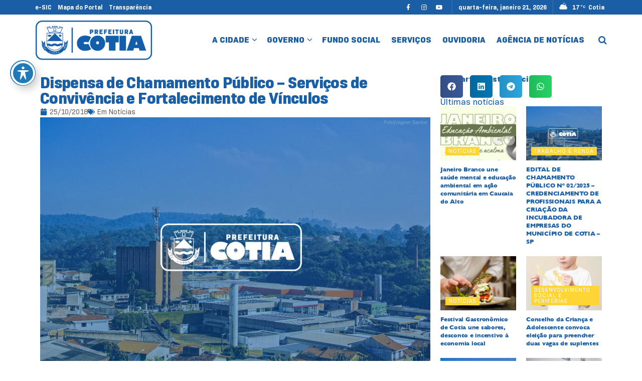

--- FILE ---
content_type: text/html; charset=UTF-8
request_url: https://cotia.sp.gov.br/dispensa-de-chamamento-publico-servicos-de-convivencia-e-fortalecimento-de-vinculos/
body_size: 66740
content:
<!doctype html>
<!--[if lt IE 7]> <html class="no-js lt-ie9 lt-ie8 lt-ie7" lang="pt-BR"> <![endif]-->
<!--[if IE 7]>    <html class="no-js lt-ie9 lt-ie8" lang="pt-BR"> <![endif]-->
<!--[if IE 8]>    <html class="no-js lt-ie9" lang="pt-BR"> <![endif]-->
<!--[if IE 9]>    <html class="no-js lt-ie10" lang="pt-BR"> <![endif]-->
<!--[if gt IE 8]><!--> <html class="no-js" lang="pt-BR"> <!--<![endif]-->
<head>
    <meta http-equiv="Content-Type" content="text/html; charset=UTF-8" />
    <meta name='viewport' content='width=device-width, initial-scale=1, user-scalable=yes' />
    <link rel="profile" href="http://gmpg.org/xfn/11" />
    <link rel="pingback" href="https://cotia.sp.gov.br/xmlrpc.php" />
    <meta name="theme-color" content="#3250afff">
             <meta name="msapplication-navbutton-color" content="#3250afff">
             <meta name="apple-mobile-web-app-status-bar-style" content="#3250afff"><meta name='robots' content='index, follow, max-image-preview:large, max-snippet:-1, max-video-preview:-1' />
			<script type="text/javascript">
			  var jnews_ajax_url = '/?ajax-request=jnews'
			</script>
			<script type="text/javascript">;window.jnews=window.jnews||{},window.jnews.library=window.jnews.library||{},window.jnews.library=function(){"use strict";var e=this;e.win=window,e.doc=document,e.noop=function(){},e.globalBody=e.doc.getElementsByTagName("body")[0],e.globalBody=e.globalBody?e.globalBody:e.doc,e.win.jnewsDataStorage=e.win.jnewsDataStorage||{_storage:new WeakMap,put:function(e,t,n){this._storage.has(e)||this._storage.set(e,new Map),this._storage.get(e).set(t,n)},get:function(e,t){return this._storage.get(e).get(t)},has:function(e,t){return this._storage.has(e)&&this._storage.get(e).has(t)},remove:function(e,t){var n=this._storage.get(e).delete(t);return 0===!this._storage.get(e).size&&this._storage.delete(e),n}},e.windowWidth=function(){return e.win.innerWidth||e.docEl.clientWidth||e.globalBody.clientWidth},e.windowHeight=function(){return e.win.innerHeight||e.docEl.clientHeight||e.globalBody.clientHeight},e.requestAnimationFrame=e.win.requestAnimationFrame||e.win.webkitRequestAnimationFrame||e.win.mozRequestAnimationFrame||e.win.msRequestAnimationFrame||window.oRequestAnimationFrame||function(e){return setTimeout(e,1e3/60)},e.cancelAnimationFrame=e.win.cancelAnimationFrame||e.win.webkitCancelAnimationFrame||e.win.webkitCancelRequestAnimationFrame||e.win.mozCancelAnimationFrame||e.win.msCancelRequestAnimationFrame||e.win.oCancelRequestAnimationFrame||function(e){clearTimeout(e)},e.classListSupport="classList"in document.createElement("_"),e.hasClass=e.classListSupport?function(e,t){return e.classList.contains(t)}:function(e,t){return e.className.indexOf(t)>=0},e.addClass=e.classListSupport?function(t,n){e.hasClass(t,n)||t.classList.add(n)}:function(t,n){e.hasClass(t,n)||(t.className+=" "+n)},e.removeClass=e.classListSupport?function(t,n){e.hasClass(t,n)&&t.classList.remove(n)}:function(t,n){e.hasClass(t,n)&&(t.className=t.className.replace(n,""))},e.objKeys=function(e){var t=[];for(var n in e)Object.prototype.hasOwnProperty.call(e,n)&&t.push(n);return t},e.isObjectSame=function(e,t){var n=!0;return JSON.stringify(e)!==JSON.stringify(t)&&(n=!1),n},e.extend=function(){for(var e,t,n,o=arguments[0]||{},i=1,a=arguments.length;i<a;i++)if(null!==(e=arguments[i]))for(t in e)o!==(n=e[t])&&void 0!==n&&(o[t]=n);return o},e.dataStorage=e.win.jnewsDataStorage,e.isVisible=function(e){return 0!==e.offsetWidth&&0!==e.offsetHeight||e.getBoundingClientRect().length},e.getHeight=function(e){return e.offsetHeight||e.clientHeight||e.getBoundingClientRect().height},e.getWidth=function(e){return e.offsetWidth||e.clientWidth||e.getBoundingClientRect().width},e.supportsPassive=!1;try{var t=Object.defineProperty({},"passive",{get:function(){e.supportsPassive=!0}});"createEvent"in e.doc?e.win.addEventListener("test",null,t):"fireEvent"in e.doc&&e.win.attachEvent("test",null)}catch(e){}e.passiveOption=!!e.supportsPassive&&{passive:!0},e.setStorage=function(e,t){e="jnews-"+e;var n={expired:Math.floor(((new Date).getTime()+432e5)/1e3)};t=Object.assign(n,t);localStorage.setItem(e,JSON.stringify(t))},e.getStorage=function(e){e="jnews-"+e;var t=localStorage.getItem(e);return null!==t&&0<t.length?JSON.parse(localStorage.getItem(e)):{}},e.expiredStorage=function(){var t,n="jnews-";for(var o in localStorage)o.indexOf(n)>-1&&"undefined"!==(t=e.getStorage(o.replace(n,""))).expired&&t.expired<Math.floor((new Date).getTime()/1e3)&&localStorage.removeItem(o)},e.addEvents=function(t,n,o){for(var i in n){var a=["touchstart","touchmove"].indexOf(i)>=0&&!o&&e.passiveOption;"createEvent"in e.doc?t.addEventListener(i,n[i],a):"fireEvent"in e.doc&&t.attachEvent("on"+i,n[i])}},e.removeEvents=function(t,n){for(var o in n)"createEvent"in e.doc?t.removeEventListener(o,n[o]):"fireEvent"in e.doc&&t.detachEvent("on"+o,n[o])},e.triggerEvents=function(t,n,o){var i;o=o||{detail:null};return"createEvent"in e.doc?(!(i=e.doc.createEvent("CustomEvent")||new CustomEvent(n)).initCustomEvent||i.initCustomEvent(n,!0,!1,o),void t.dispatchEvent(i)):"fireEvent"in e.doc?((i=e.doc.createEventObject()).eventType=n,void t.fireEvent("on"+i.eventType,i)):void 0},e.getParents=function(t,n){void 0===n&&(n=e.doc);for(var o=[],i=t.parentNode,a=!1;!a;)if(i){var r=i;r.querySelectorAll(n).length?a=!0:(o.push(r),i=r.parentNode)}else o=[],a=!0;return o},e.forEach=function(e,t,n){for(var o=0,i=e.length;o<i;o++)t.call(n,e[o],o)},e.getText=function(e){return e.innerText||e.textContent},e.setText=function(e,t){var n="object"==typeof t?t.innerText||t.textContent:t;e.innerText&&(e.innerText=n),e.textContent&&(e.textContent=n)},e.httpBuildQuery=function(t){return e.objKeys(t).reduce(function t(n){var o=arguments.length>1&&void 0!==arguments[1]?arguments[1]:null;return function(i,a){var r=n[a];a=encodeURIComponent(a);var s=o?"".concat(o,"[").concat(a,"]"):a;return null==r||"function"==typeof r?(i.push("".concat(s,"=")),i):["number","boolean","string"].includes(typeof r)?(i.push("".concat(s,"=").concat(encodeURIComponent(r))),i):(i.push(e.objKeys(r).reduce(t(r,s),[]).join("&")),i)}}(t),[]).join("&")},e.get=function(t,n,o,i){return o="function"==typeof o?o:e.noop,e.ajax("GET",t,n,o,i)},e.post=function(t,n,o,i){return o="function"==typeof o?o:e.noop,e.ajax("POST",t,n,o,i)},e.ajax=function(t,n,o,i,a){var r=new XMLHttpRequest,s=n,c=e.httpBuildQuery(o);if(t=-1!=["GET","POST"].indexOf(t)?t:"GET",r.open(t,s+("GET"==t?"?"+c:""),!0),"POST"==t&&r.setRequestHeader("Content-type","application/x-www-form-urlencoded"),r.setRequestHeader("X-Requested-With","XMLHttpRequest"),r.onreadystatechange=function(){4===r.readyState&&200<=r.status&&300>r.status&&"function"==typeof i&&i.call(void 0,r.response)},void 0!==a&&!a){return{xhr:r,send:function(){r.send("POST"==t?c:null)}}}return r.send("POST"==t?c:null),{xhr:r}},e.scrollTo=function(t,n,o){function i(e,t,n){this.start=this.position(),this.change=e-this.start,this.currentTime=0,this.increment=20,this.duration=void 0===n?500:n,this.callback=t,this.finish=!1,this.animateScroll()}return Math.easeInOutQuad=function(e,t,n,o){return(e/=o/2)<1?n/2*e*e+t:-n/2*(--e*(e-2)-1)+t},i.prototype.stop=function(){this.finish=!0},i.prototype.move=function(t){e.doc.documentElement.scrollTop=t,e.globalBody.parentNode.scrollTop=t,e.globalBody.scrollTop=t},i.prototype.position=function(){return e.doc.documentElement.scrollTop||e.globalBody.parentNode.scrollTop||e.globalBody.scrollTop},i.prototype.animateScroll=function(){this.currentTime+=this.increment;var t=Math.easeInOutQuad(this.currentTime,this.start,this.change,this.duration);this.move(t),this.currentTime<this.duration&&!this.finish?e.requestAnimationFrame.call(e.win,this.animateScroll.bind(this)):this.callback&&"function"==typeof this.callback&&this.callback()},new i(t,n,o)},e.unwrap=function(t){var n,o=t;e.forEach(t,(function(e,t){n?n+=e:n=e})),o.replaceWith(n)},e.performance={start:function(e){performance.mark(e+"Start")},stop:function(e){performance.mark(e+"End"),performance.measure(e,e+"Start",e+"End")}},e.fps=function(){var t=0,n=0,o=0;!function(){var i=t=0,a=0,r=0,s=document.getElementById("fpsTable"),c=function(t){void 0===document.getElementsByTagName("body")[0]?e.requestAnimationFrame.call(e.win,(function(){c(t)})):document.getElementsByTagName("body")[0].appendChild(t)};null===s&&((s=document.createElement("div")).style.position="fixed",s.style.top="120px",s.style.left="10px",s.style.width="100px",s.style.height="20px",s.style.border="1px solid black",s.style.fontSize="11px",s.style.zIndex="100000",s.style.backgroundColor="white",s.id="fpsTable",c(s));var l=function(){o++,n=Date.now(),(a=(o/(r=(n-t)/1e3)).toPrecision(2))!=i&&(i=a,s.innerHTML=i+"fps"),1<r&&(t=n,o=0),e.requestAnimationFrame.call(e.win,l)};l()}()},e.instr=function(e,t){for(var n=0;n<t.length;n++)if(-1!==e.toLowerCase().indexOf(t[n].toLowerCase()))return!0},e.winLoad=function(t,n){function o(o){if("complete"===e.doc.readyState||"interactive"===e.doc.readyState)return!o||n?setTimeout(t,n||1):t(o),1}o()||e.addEvents(e.win,{load:o})},e.docReady=function(t,n){function o(o){if("complete"===e.doc.readyState||"interactive"===e.doc.readyState)return!o||n?setTimeout(t,n||1):t(o),1}o()||e.addEvents(e.doc,{DOMContentLoaded:o})},e.fireOnce=function(){e.docReady((function(){e.assets=e.assets||[],e.assets.length&&(e.boot(),e.load_assets())}),50)},e.boot=function(){e.length&&e.doc.querySelectorAll("style[media]").forEach((function(e){"not all"==e.getAttribute("media")&&e.removeAttribute("media")}))},e.create_js=function(t,n){var o=e.doc.createElement("script");switch(o.setAttribute("src",t),n){case"defer":o.setAttribute("defer",!0);break;case"async":o.setAttribute("async",!0);break;case"deferasync":o.setAttribute("defer",!0),o.setAttribute("async",!0)}e.globalBody.appendChild(o)},e.load_assets=function(){"object"==typeof e.assets&&e.forEach(e.assets.slice(0),(function(t,n){var o="";t.defer&&(o+="defer"),t.async&&(o+="async"),e.create_js(t.url,o);var i=e.assets.indexOf(t);i>-1&&e.assets.splice(i,1)})),e.assets=jnewsoption.au_scripts=window.jnewsads=[]},e.setCookie=function(e,t,n){var o="";if(n){var i=new Date;i.setTime(i.getTime()+24*n*60*60*1e3),o="; expires="+i.toUTCString()}document.cookie=e+"="+(t||"")+o+"; path=/"},e.getCookie=function(e){for(var t=e+"=",n=document.cookie.split(";"),o=0;o<n.length;o++){for(var i=n[o];" "==i.charAt(0);)i=i.substring(1,i.length);if(0==i.indexOf(t))return i.substring(t.length,i.length)}return null},e.eraseCookie=function(e){document.cookie=e+"=; Path=/; Expires=Thu, 01 Jan 1970 00:00:01 GMT;"},e.docReady((function(){e.globalBody=e.globalBody==e.doc?e.doc.getElementsByTagName("body")[0]:e.globalBody,e.globalBody=e.globalBody?e.globalBody:e.doc})),e.winLoad((function(){e.winLoad((function(){var t=!1;if(void 0!==window.jnewsadmin)if(void 0!==window.file_version_checker){var n=e.objKeys(window.file_version_checker);n.length?n.forEach((function(e){t||"10.0.4"===window.file_version_checker[e]||(t=!0)})):t=!0}else t=!0;t&&(window.jnewsHelper.getMessage(),window.jnewsHelper.getNotice())}),2500)}))},window.jnews.library=new window.jnews.library;</script>
	<!-- This site is optimized with the Yoast SEO Premium plugin v24.5 (Yoast SEO v26.6) - https://yoast.com/wordpress/plugins/seo/ -->
	<title>Dispensa de Chamamento Público - Serviços de Convivência e Fortalecimento de Vínculos - Prefeitura de Cotia</title>
	<link rel="canonical" href="https://cotia.sp.gov.br/dispensa-de-chamamento-publico-servicos-de-convivencia-e-fortalecimento-de-vinculos/" />
	<meta property="og:locale" content="pt_BR" />
	<meta property="og:type" content="article" />
	<meta property="og:title" content="Dispensa de Chamamento Público - Serviços de Convivência e Fortalecimento de Vínculos" />
	<meta property="og:description" content="Justificativa de Dispensa de Chamamento Público &#8211; Serviços de Convivência e Fortalecimento de Vínculos para Crianças e Adolescentes, público prioritário, bem como idosos e faixa etária de 18 a 59 anos. &nbsp; Extrato da Justificativa &nbsp;" />
	<meta property="og:url" content="https://cotia.sp.gov.br/dispensa-de-chamamento-publico-servicos-de-convivencia-e-fortalecimento-de-vinculos/" />
	<meta property="og:site_name" content="Prefeitura de Cotia" />
	<meta property="article:publisher" content="https://www.facebook.com/prefeituradecotia" />
	<meta property="article:published_time" content="2018-10-25T11:35:00+00:00" />
	<meta property="article:modified_time" content="2023-04-22T14:41:30+00:00" />
	<meta property="og:image" content="https://cotia.sp.gov.br/wp-content/uploads/2025/01/background_site.jpeg" />
	<meta property="og:image:width" content="1600" />
	<meta property="og:image:height" content="1066" />
	<meta property="og:image:type" content="image/jpeg" />
	<meta name="author" content="secom" />
	<meta name="twitter:card" content="summary_large_image" />
	<script type="application/ld+json" class="yoast-schema-graph">{"@context":"https://schema.org","@graph":[{"@type":"Article","@id":"https://cotia.sp.gov.br/dispensa-de-chamamento-publico-servicos-de-convivencia-e-fortalecimento-de-vinculos/#article","isPartOf":{"@id":"https://cotia.sp.gov.br/dispensa-de-chamamento-publico-servicos-de-convivencia-e-fortalecimento-de-vinculos/"},"author":{"name":"secom","@id":"https://cotia.sp.gov.br/#/schema/person/cdd9c55671967ca319ca2264cf440096"},"headline":"Dispensa de Chamamento Público &#8211; Serviços de Convivência e Fortalecimento de Vínculos","datePublished":"2018-10-25T11:35:00+00:00","dateModified":"2023-04-22T14:41:30+00:00","mainEntityOfPage":{"@id":"https://cotia.sp.gov.br/dispensa-de-chamamento-publico-servicos-de-convivencia-e-fortalecimento-de-vinculos/"},"wordCount":58,"publisher":{"@id":"https://cotia.sp.gov.br/#organization"},"image":{"@id":"https://cotia.sp.gov.br/dispensa-de-chamamento-publico-servicos-de-convivencia-e-fortalecimento-de-vinculos/#primaryimage"},"thumbnailUrl":"https://cotia.sp.gov.br/wp-content/uploads/2025/01/background_site.jpeg","articleSection":["Notícias"],"inLanguage":"pt-BR"},{"@type":"WebPage","@id":"https://cotia.sp.gov.br/dispensa-de-chamamento-publico-servicos-de-convivencia-e-fortalecimento-de-vinculos/","url":"https://cotia.sp.gov.br/dispensa-de-chamamento-publico-servicos-de-convivencia-e-fortalecimento-de-vinculos/","name":"Dispensa de Chamamento Público - Serviços de Convivência e Fortalecimento de Vínculos - Prefeitura de Cotia","isPartOf":{"@id":"https://cotia.sp.gov.br/#website"},"primaryImageOfPage":{"@id":"https://cotia.sp.gov.br/dispensa-de-chamamento-publico-servicos-de-convivencia-e-fortalecimento-de-vinculos/#primaryimage"},"image":{"@id":"https://cotia.sp.gov.br/dispensa-de-chamamento-publico-servicos-de-convivencia-e-fortalecimento-de-vinculos/#primaryimage"},"thumbnailUrl":"https://cotia.sp.gov.br/wp-content/uploads/2025/01/background_site.jpeg","datePublished":"2018-10-25T11:35:00+00:00","dateModified":"2023-04-22T14:41:30+00:00","breadcrumb":{"@id":"https://cotia.sp.gov.br/dispensa-de-chamamento-publico-servicos-de-convivencia-e-fortalecimento-de-vinculos/#breadcrumb"},"inLanguage":"pt-BR","potentialAction":[{"@type":"ReadAction","target":["https://cotia.sp.gov.br/dispensa-de-chamamento-publico-servicos-de-convivencia-e-fortalecimento-de-vinculos/"]}]},{"@type":"ImageObject","inLanguage":"pt-BR","@id":"https://cotia.sp.gov.br/dispensa-de-chamamento-publico-servicos-de-convivencia-e-fortalecimento-de-vinculos/#primaryimage","url":"https://cotia.sp.gov.br/wp-content/uploads/2025/01/background_site.jpeg","contentUrl":"https://cotia.sp.gov.br/wp-content/uploads/2025/01/background_site.jpeg","width":1600,"height":1066},{"@type":"BreadcrumbList","@id":"https://cotia.sp.gov.br/dispensa-de-chamamento-publico-servicos-de-convivencia-e-fortalecimento-de-vinculos/#breadcrumb","itemListElement":[{"@type":"ListItem","position":1,"name":"Início","item":"https://cotia.sp.gov.br/"},{"@type":"ListItem","position":2,"name":"Dispensa de Chamamento Público &#8211; Serviços de Convivência e Fortalecimento de Vínculos"}]},{"@type":"WebSite","@id":"https://cotia.sp.gov.br/#website","url":"https://cotia.sp.gov.br/","name":"Prefeitura de Cotia","description":"Prefeitura Municipal de Cotia.","publisher":{"@id":"https://cotia.sp.gov.br/#organization"},"potentialAction":[{"@type":"SearchAction","target":{"@type":"EntryPoint","urlTemplate":"https://cotia.sp.gov.br/?s={search_term_string}"},"query-input":{"@type":"PropertyValueSpecification","valueRequired":true,"valueName":"search_term_string"}}],"inLanguage":"pt-BR"},{"@type":"Organization","@id":"https://cotia.sp.gov.br/#organization","name":"Prefeitura de Cotia","url":"https://cotia.sp.gov.br/","logo":{"@type":"ImageObject","inLanguage":"pt-BR","@id":"https://cotia.sp.gov.br/#/schema/logo/image/","url":"https://cotia.sp.gov.br/wp-content/uploads/2025/02/avatar-cotia.png","contentUrl":"https://cotia.sp.gov.br/wp-content/uploads/2025/02/avatar-cotia.png","width":696,"height":696,"caption":"Prefeitura de Cotia"},"image":{"@id":"https://cotia.sp.gov.br/#/schema/logo/image/"},"sameAs":["https://www.facebook.com/prefeituradecotia","https://www.youtube.com/@PrefeituraMunicipaldeCotia","https://www.instagram.com/prefdecotia/"]},{"@type":"Person","@id":"https://cotia.sp.gov.br/#/schema/person/cdd9c55671967ca319ca2264cf440096","name":"secom","image":{"@type":"ImageObject","inLanguage":"pt-BR","@id":"https://cotia.sp.gov.br/#/schema/person/image/","url":"https://secure.gravatar.com/avatar/74985a77d8731c93a84ff75fa7d3c51817dc913e609620706c85a29b6bc5d740?s=96&d=mm&r=g","contentUrl":"https://secure.gravatar.com/avatar/74985a77d8731c93a84ff75fa7d3c51817dc913e609620706c85a29b6bc5d740?s=96&d=mm&r=g","caption":"secom"},"url":"https://cotia.sp.gov.br/author/mediacao/"}]}</script>
	<!-- / Yoast SEO Premium plugin. -->


<link rel='dns-prefetch' href='//code.responsivevoice.org' />
<link rel='dns-prefetch' href='//www.googletagmanager.com' />
<link rel='dns-prefetch' href='//fonts.googleapis.com' />
<link rel='dns-prefetch' href='//use.fontawesome.com' />

<link rel="alternate" type="application/rss+xml" title="Feed para Prefeitura de Cotia &raquo;" href="https://cotia.sp.gov.br/feed/" />
<link rel="alternate" type="application/rss+xml" title="Feed de comentários para Prefeitura de Cotia &raquo;" href="https://cotia.sp.gov.br/comments/feed/" />
<link rel="alternate" title="oEmbed (JSON)" type="application/json+oembed" href="https://cotia.sp.gov.br/wp-json/oembed/1.0/embed?url=https%3A%2F%2Fcotia.sp.gov.br%2Fdispensa-de-chamamento-publico-servicos-de-convivencia-e-fortalecimento-de-vinculos%2F" />
<link rel="alternate" title="oEmbed (XML)" type="text/xml+oembed" href="https://cotia.sp.gov.br/wp-json/oembed/1.0/embed?url=https%3A%2F%2Fcotia.sp.gov.br%2Fdispensa-de-chamamento-publico-servicos-de-convivencia-e-fortalecimento-de-vinculos%2F&#038;format=xml" />
<style id='wp-img-auto-sizes-contain-inline-css' type='text/css'>
img:is([sizes=auto i],[sizes^="auto," i]){contain-intrinsic-size:3000px 1500px}
/*# sourceURL=wp-img-auto-sizes-contain-inline-css */
</style>
<link rel='stylesheet' id='sbi_styles-css' href='https://cotia.sp.gov.br/wp-content/cache/background-css/1/cotia.sp.gov.br/wp-content/plugins/instagram-feed-pro/css/sbi-styles.min.css?ver=6.7.0&wpr_t=1769024372' type='text/css' media='all' />
<style id='wp-emoji-styles-inline-css' type='text/css'>

	img.wp-smiley, img.emoji {
		display: inline !important;
		border: none !important;
		box-shadow: none !important;
		height: 1em !important;
		width: 1em !important;
		margin: 0 0.07em !important;
		vertical-align: -0.1em !important;
		background: none !important;
		padding: 0 !important;
	}
/*# sourceURL=wp-emoji-styles-inline-css */
</style>
<link rel='stylesheet' id='wp-block-library-css' href='https://cotia.sp.gov.br/wp-includes/css/dist/block-library/style.min.css?ver=5e0fcfa00fcf6cbf8eeed504588aad20' type='text/css' media='all' />
<style id='classic-theme-styles-inline-css' type='text/css'>
/*! This file is auto-generated */
.wp-block-button__link{color:#fff;background-color:#32373c;border-radius:9999px;box-shadow:none;text-decoration:none;padding:calc(.667em + 2px) calc(1.333em + 2px);font-size:1.125em}.wp-block-file__button{background:#32373c;color:#fff;text-decoration:none}
/*# sourceURL=/wp-includes/css/classic-themes.min.css */
</style>
<link data-minify="1" rel='stylesheet' id='jnews-faq-css' href='https://cotia.sp.gov.br/wp-content/cache/min/1/wp-content/plugins/jnews-essential/assets/css/faq.css?ver=1769016719' type='text/css' media='all' />
<link data-minify="1" rel='stylesheet' id='jet-engine-frontend-css' href='https://cotia.sp.gov.br/wp-content/cache/min/1/wp-content/plugins/jet-engine/assets/css/frontend.css?ver=1769016719' type='text/css' media='all' />
<style id='global-styles-inline-css' type='text/css'>
:root{--wp--preset--aspect-ratio--square: 1;--wp--preset--aspect-ratio--4-3: 4/3;--wp--preset--aspect-ratio--3-4: 3/4;--wp--preset--aspect-ratio--3-2: 3/2;--wp--preset--aspect-ratio--2-3: 2/3;--wp--preset--aspect-ratio--16-9: 16/9;--wp--preset--aspect-ratio--9-16: 9/16;--wp--preset--color--black: #000000;--wp--preset--color--cyan-bluish-gray: #abb8c3;--wp--preset--color--white: #ffffff;--wp--preset--color--pale-pink: #f78da7;--wp--preset--color--vivid-red: #cf2e2e;--wp--preset--color--luminous-vivid-orange: #ff6900;--wp--preset--color--luminous-vivid-amber: #fcb900;--wp--preset--color--light-green-cyan: #7bdcb5;--wp--preset--color--vivid-green-cyan: #00d084;--wp--preset--color--pale-cyan-blue: #8ed1fc;--wp--preset--color--vivid-cyan-blue: #0693e3;--wp--preset--color--vivid-purple: #9b51e0;--wp--preset--gradient--vivid-cyan-blue-to-vivid-purple: linear-gradient(135deg,rgb(6,147,227) 0%,rgb(155,81,224) 100%);--wp--preset--gradient--light-green-cyan-to-vivid-green-cyan: linear-gradient(135deg,rgb(122,220,180) 0%,rgb(0,208,130) 100%);--wp--preset--gradient--luminous-vivid-amber-to-luminous-vivid-orange: linear-gradient(135deg,rgb(252,185,0) 0%,rgb(255,105,0) 100%);--wp--preset--gradient--luminous-vivid-orange-to-vivid-red: linear-gradient(135deg,rgb(255,105,0) 0%,rgb(207,46,46) 100%);--wp--preset--gradient--very-light-gray-to-cyan-bluish-gray: linear-gradient(135deg,rgb(238,238,238) 0%,rgb(169,184,195) 100%);--wp--preset--gradient--cool-to-warm-spectrum: linear-gradient(135deg,rgb(74,234,220) 0%,rgb(151,120,209) 20%,rgb(207,42,186) 40%,rgb(238,44,130) 60%,rgb(251,105,98) 80%,rgb(254,248,76) 100%);--wp--preset--gradient--blush-light-purple: linear-gradient(135deg,rgb(255,206,236) 0%,rgb(152,150,240) 100%);--wp--preset--gradient--blush-bordeaux: linear-gradient(135deg,rgb(254,205,165) 0%,rgb(254,45,45) 50%,rgb(107,0,62) 100%);--wp--preset--gradient--luminous-dusk: linear-gradient(135deg,rgb(255,203,112) 0%,rgb(199,81,192) 50%,rgb(65,88,208) 100%);--wp--preset--gradient--pale-ocean: linear-gradient(135deg,rgb(255,245,203) 0%,rgb(182,227,212) 50%,rgb(51,167,181) 100%);--wp--preset--gradient--electric-grass: linear-gradient(135deg,rgb(202,248,128) 0%,rgb(113,206,126) 100%);--wp--preset--gradient--midnight: linear-gradient(135deg,rgb(2,3,129) 0%,rgb(40,116,252) 100%);--wp--preset--font-size--small: 13px;--wp--preset--font-size--medium: 20px;--wp--preset--font-size--large: 36px;--wp--preset--font-size--x-large: 42px;--wp--preset--spacing--20: 0.44rem;--wp--preset--spacing--30: 0.67rem;--wp--preset--spacing--40: 1rem;--wp--preset--spacing--50: 1.5rem;--wp--preset--spacing--60: 2.25rem;--wp--preset--spacing--70: 3.38rem;--wp--preset--spacing--80: 5.06rem;--wp--preset--shadow--natural: 6px 6px 9px rgba(0, 0, 0, 0.2);--wp--preset--shadow--deep: 12px 12px 50px rgba(0, 0, 0, 0.4);--wp--preset--shadow--sharp: 6px 6px 0px rgba(0, 0, 0, 0.2);--wp--preset--shadow--outlined: 6px 6px 0px -3px rgb(255, 255, 255), 6px 6px rgb(0, 0, 0);--wp--preset--shadow--crisp: 6px 6px 0px rgb(0, 0, 0);}:where(.is-layout-flex){gap: 0.5em;}:where(.is-layout-grid){gap: 0.5em;}body .is-layout-flex{display: flex;}.is-layout-flex{flex-wrap: wrap;align-items: center;}.is-layout-flex > :is(*, div){margin: 0;}body .is-layout-grid{display: grid;}.is-layout-grid > :is(*, div){margin: 0;}:where(.wp-block-columns.is-layout-flex){gap: 2em;}:where(.wp-block-columns.is-layout-grid){gap: 2em;}:where(.wp-block-post-template.is-layout-flex){gap: 1.25em;}:where(.wp-block-post-template.is-layout-grid){gap: 1.25em;}.has-black-color{color: var(--wp--preset--color--black) !important;}.has-cyan-bluish-gray-color{color: var(--wp--preset--color--cyan-bluish-gray) !important;}.has-white-color{color: var(--wp--preset--color--white) !important;}.has-pale-pink-color{color: var(--wp--preset--color--pale-pink) !important;}.has-vivid-red-color{color: var(--wp--preset--color--vivid-red) !important;}.has-luminous-vivid-orange-color{color: var(--wp--preset--color--luminous-vivid-orange) !important;}.has-luminous-vivid-amber-color{color: var(--wp--preset--color--luminous-vivid-amber) !important;}.has-light-green-cyan-color{color: var(--wp--preset--color--light-green-cyan) !important;}.has-vivid-green-cyan-color{color: var(--wp--preset--color--vivid-green-cyan) !important;}.has-pale-cyan-blue-color{color: var(--wp--preset--color--pale-cyan-blue) !important;}.has-vivid-cyan-blue-color{color: var(--wp--preset--color--vivid-cyan-blue) !important;}.has-vivid-purple-color{color: var(--wp--preset--color--vivid-purple) !important;}.has-black-background-color{background-color: var(--wp--preset--color--black) !important;}.has-cyan-bluish-gray-background-color{background-color: var(--wp--preset--color--cyan-bluish-gray) !important;}.has-white-background-color{background-color: var(--wp--preset--color--white) !important;}.has-pale-pink-background-color{background-color: var(--wp--preset--color--pale-pink) !important;}.has-vivid-red-background-color{background-color: var(--wp--preset--color--vivid-red) !important;}.has-luminous-vivid-orange-background-color{background-color: var(--wp--preset--color--luminous-vivid-orange) !important;}.has-luminous-vivid-amber-background-color{background-color: var(--wp--preset--color--luminous-vivid-amber) !important;}.has-light-green-cyan-background-color{background-color: var(--wp--preset--color--light-green-cyan) !important;}.has-vivid-green-cyan-background-color{background-color: var(--wp--preset--color--vivid-green-cyan) !important;}.has-pale-cyan-blue-background-color{background-color: var(--wp--preset--color--pale-cyan-blue) !important;}.has-vivid-cyan-blue-background-color{background-color: var(--wp--preset--color--vivid-cyan-blue) !important;}.has-vivid-purple-background-color{background-color: var(--wp--preset--color--vivid-purple) !important;}.has-black-border-color{border-color: var(--wp--preset--color--black) !important;}.has-cyan-bluish-gray-border-color{border-color: var(--wp--preset--color--cyan-bluish-gray) !important;}.has-white-border-color{border-color: var(--wp--preset--color--white) !important;}.has-pale-pink-border-color{border-color: var(--wp--preset--color--pale-pink) !important;}.has-vivid-red-border-color{border-color: var(--wp--preset--color--vivid-red) !important;}.has-luminous-vivid-orange-border-color{border-color: var(--wp--preset--color--luminous-vivid-orange) !important;}.has-luminous-vivid-amber-border-color{border-color: var(--wp--preset--color--luminous-vivid-amber) !important;}.has-light-green-cyan-border-color{border-color: var(--wp--preset--color--light-green-cyan) !important;}.has-vivid-green-cyan-border-color{border-color: var(--wp--preset--color--vivid-green-cyan) !important;}.has-pale-cyan-blue-border-color{border-color: var(--wp--preset--color--pale-cyan-blue) !important;}.has-vivid-cyan-blue-border-color{border-color: var(--wp--preset--color--vivid-cyan-blue) !important;}.has-vivid-purple-border-color{border-color: var(--wp--preset--color--vivid-purple) !important;}.has-vivid-cyan-blue-to-vivid-purple-gradient-background{background: var(--wp--preset--gradient--vivid-cyan-blue-to-vivid-purple) !important;}.has-light-green-cyan-to-vivid-green-cyan-gradient-background{background: var(--wp--preset--gradient--light-green-cyan-to-vivid-green-cyan) !important;}.has-luminous-vivid-amber-to-luminous-vivid-orange-gradient-background{background: var(--wp--preset--gradient--luminous-vivid-amber-to-luminous-vivid-orange) !important;}.has-luminous-vivid-orange-to-vivid-red-gradient-background{background: var(--wp--preset--gradient--luminous-vivid-orange-to-vivid-red) !important;}.has-very-light-gray-to-cyan-bluish-gray-gradient-background{background: var(--wp--preset--gradient--very-light-gray-to-cyan-bluish-gray) !important;}.has-cool-to-warm-spectrum-gradient-background{background: var(--wp--preset--gradient--cool-to-warm-spectrum) !important;}.has-blush-light-purple-gradient-background{background: var(--wp--preset--gradient--blush-light-purple) !important;}.has-blush-bordeaux-gradient-background{background: var(--wp--preset--gradient--blush-bordeaux) !important;}.has-luminous-dusk-gradient-background{background: var(--wp--preset--gradient--luminous-dusk) !important;}.has-pale-ocean-gradient-background{background: var(--wp--preset--gradient--pale-ocean) !important;}.has-electric-grass-gradient-background{background: var(--wp--preset--gradient--electric-grass) !important;}.has-midnight-gradient-background{background: var(--wp--preset--gradient--midnight) !important;}.has-small-font-size{font-size: var(--wp--preset--font-size--small) !important;}.has-medium-font-size{font-size: var(--wp--preset--font-size--medium) !important;}.has-large-font-size{font-size: var(--wp--preset--font-size--large) !important;}.has-x-large-font-size{font-size: var(--wp--preset--font-size--x-large) !important;}
:where(.wp-block-post-template.is-layout-flex){gap: 1.25em;}:where(.wp-block-post-template.is-layout-grid){gap: 1.25em;}
:where(.wp-block-term-template.is-layout-flex){gap: 1.25em;}:where(.wp-block-term-template.is-layout-grid){gap: 1.25em;}
:where(.wp-block-columns.is-layout-flex){gap: 2em;}:where(.wp-block-columns.is-layout-grid){gap: 2em;}
:root :where(.wp-block-pullquote){font-size: 1.5em;line-height: 1.6;}
/*# sourceURL=global-styles-inline-css */
</style>
<link data-minify="1" rel='stylesheet' id='acwp-main-css-css' href='https://cotia.sp.gov.br/wp-content/cache/min/1/wp-content/plugins/accessible-poetry/assets/css/main.css?ver=1769016719' type='text/css' media='all' />
<link rel='stylesheet' id='acwp-mdi-css' href='https://fonts.googleapis.com/icon?family=Material+Icons&#038;ver=5e0fcfa00fcf6cbf8eeed504588aad20' type='text/css' media='all' />
<link data-minify="1" rel='stylesheet' id='pb-accordion-blocks-style-css' href='https://cotia.sp.gov.br/wp-content/cache/min/1/wp-content/plugins/accordion-blocks/build/index.css?ver=1769016719' type='text/css' media='all' />
<link data-minify="1" rel='stylesheet' id='wpdm-font-awesome-css' href='https://cotia.sp.gov.br/wp-content/cache/min/1/releases/v6.7.2/css/all.css?ver=1769016719' type='text/css' media='all' />
<link rel='stylesheet' id='wpdm-front-css' href='https://cotia.sp.gov.br/wp-content/cache/background-css/1/cotia.sp.gov.br/wp-content/plugins/download-manager/assets/css/front.min.css?ver=5e0fcfa00fcf6cbf8eeed504588aad20&wpr_t=1769024372' type='text/css' media='all' />
<link data-minify="1" rel='stylesheet' id='rv-style-css' href='https://cotia.sp.gov.br/wp-content/cache/min/1/wp-content/plugins/responsivevoice-text-to-speech/includes/css/responsivevoice.css?ver=1769016719' type='text/css' media='all' />
<link rel='stylesheet' id='cmplz-general-css' href='https://cotia.sp.gov.br/wp-content/plugins/complianz-gdpr-premium/assets/css/cookieblocker.min.css?ver=1744070000' type='text/css' media='all' />
<link rel='stylesheet' id='jnews-parent-style-css' href='https://cotia.sp.gov.br/wp-content/themes/jnews/style.css?ver=5e0fcfa00fcf6cbf8eeed504588aad20' type='text/css' media='all' />
<link rel='stylesheet' id='elementor-frontend-css' href='https://cotia.sp.gov.br/wp-content/plugins/elementor/assets/css/frontend.min.css?ver=3.33.4' type='text/css' media='all' />
<link rel='stylesheet' id='widget-heading-css' href='https://cotia.sp.gov.br/wp-content/plugins/elementor/assets/css/widget-heading.min.css?ver=3.33.4' type='text/css' media='all' />
<link rel='stylesheet' id='widget-post-info-css' href='https://cotia.sp.gov.br/wp-content/plugins/elementor-pro/assets/css/widget-post-info.min.css?ver=3.33.2' type='text/css' media='all' />
<link rel='stylesheet' id='widget-icon-list-css' href='https://cotia.sp.gov.br/wp-content/plugins/elementor/assets/css/widget-icon-list.min.css?ver=3.33.4' type='text/css' media='all' />
<link rel='stylesheet' id='widget-image-css' href='https://cotia.sp.gov.br/wp-content/plugins/elementor/assets/css/widget-image.min.css?ver=3.33.4' type='text/css' media='all' />
<link rel='stylesheet' id='widget-divider-css' href='https://cotia.sp.gov.br/wp-content/plugins/elementor/assets/css/widget-divider.min.css?ver=3.33.4' type='text/css' media='all' />
<link rel='stylesheet' id='widget-post-navigation-css' href='https://cotia.sp.gov.br/wp-content/plugins/elementor-pro/assets/css/widget-post-navigation.min.css?ver=3.33.2' type='text/css' media='all' />
<link rel='stylesheet' id='widget-share-buttons-css' href='https://cotia.sp.gov.br/wp-content/plugins/elementor-pro/assets/css/widget-share-buttons.min.css?ver=3.33.2' type='text/css' media='all' />
<link rel='stylesheet' id='e-apple-webkit-css' href='https://cotia.sp.gov.br/wp-content/plugins/elementor/assets/css/conditionals/apple-webkit.min.css?ver=3.33.4' type='text/css' media='all' />
<link rel='stylesheet' id='elementor-post-76368-css' href='https://cotia.sp.gov.br/wp-content/uploads/elementor/css/post-76368.css?ver=1769016738' type='text/css' media='all' />
<link rel='stylesheet' id='sbistyles-css' href='https://cotia.sp.gov.br/wp-content/cache/background-css/1/cotia.sp.gov.br/wp-content/plugins/instagram-feed-pro/css/sbi-styles.min.css?ver=6.7.0&wpr_t=1769024372' type='text/css' media='all' />
<link data-minify="1" rel='stylesheet' id='jet-tabs-frontend-css' href='https://cotia.sp.gov.br/wp-content/cache/background-css/1/cotia.sp.gov.br/wp-content/cache/min/1/wp-content/plugins/jet-tabs/assets/css/jet-tabs-frontend.css?ver=1769016719&wpr_t=1769024372' type='text/css' media='all' />
<link data-minify="1" rel='stylesheet' id='swiper-css' href='https://cotia.sp.gov.br/wp-content/cache/min/1/wp-content/plugins/elementor/assets/lib/swiper/v8/css/swiper.min.css?ver=1769016719' type='text/css' media='all' />
<link data-minify="1" rel='stylesheet' id='font-awesome-5-all-css' href='https://cotia.sp.gov.br/wp-content/cache/min/1/wp-content/plugins/elementor/assets/lib/font-awesome/css/all.min.css?ver=1769016720' type='text/css' media='all' />
<link rel='stylesheet' id='font-awesome-4-shim-css' href='https://cotia.sp.gov.br/wp-content/plugins/elementor/assets/lib/font-awesome/css/v4-shims.min.css?ver=3.33.4' type='text/css' media='all' />
<link rel='stylesheet' id='elementor-post-77028-css' href='https://cotia.sp.gov.br/wp-content/uploads/elementor/css/post-77028.css?ver=1769016725' type='text/css' media='all' />
<link rel='stylesheet' id='searchwp-forms-css' href='https://cotia.sp.gov.br/wp-content/plugins/searchwp/assets/css/frontend/search-forms.min.css?ver=4.5.5' type='text/css' media='all' />
<link data-minify="1" rel='stylesheet' id='font-awesome-css' href='https://cotia.sp.gov.br/wp-content/cache/min/1/wp-content/plugins/elementor/assets/lib/font-awesome/css/font-awesome.min.css?ver=1769016720' type='text/css' media='all' />
<link data-minify="1" rel='stylesheet' id='jnews-icon-css' href='https://cotia.sp.gov.br/wp-content/cache/min/1/wp-content/themes/jnews/assets/fonts/jegicon/jegicon.css?ver=1769016720' type='text/css' media='all' />
<link data-minify="1" rel='stylesheet' id='jscrollpane-css' href='https://cotia.sp.gov.br/wp-content/cache/min/1/wp-content/themes/jnews/assets/css/jquery.jscrollpane.css?ver=1769016720' type='text/css' media='all' />
<link data-minify="1" rel='stylesheet' id='oknav-css' href='https://cotia.sp.gov.br/wp-content/cache/min/1/wp-content/themes/jnews/assets/css/okayNav.css?ver=1769016720' type='text/css' media='all' />
<link data-minify="1" rel='stylesheet' id='magnific-popup-css' href='https://cotia.sp.gov.br/wp-content/cache/min/1/wp-content/themes/jnews/assets/css/magnific-popup.css?ver=1769016720' type='text/css' media='all' />
<link data-minify="1" rel='stylesheet' id='chosen-css' href='https://cotia.sp.gov.br/wp-content/cache/background-css/1/cotia.sp.gov.br/wp-content/cache/min/1/wp-content/themes/jnews/assets/css/chosen/chosen.css?ver=1769016720&wpr_t=1769024372' type='text/css' media='all' />
<link data-minify="1" rel='stylesheet' id='jnews-main-css' href='https://cotia.sp.gov.br/wp-content/cache/background-css/1/cotia.sp.gov.br/wp-content/cache/min/1/wp-content/themes/jnews/assets/css/main.css?ver=1769016720&wpr_t=1769024372' type='text/css' media='all' />
<link data-minify="1" rel='stylesheet' id='jnews-pages-css' href='https://cotia.sp.gov.br/wp-content/cache/min/1/wp-content/themes/jnews/assets/css/pages.css?ver=1769016720' type='text/css' media='all' />
<link data-minify="1" rel='stylesheet' id='jnews-single-css' href='https://cotia.sp.gov.br/wp-content/cache/min/1/wp-content/themes/jnews/assets/css/single.css?ver=1769016720' type='text/css' media='all' />
<link data-minify="1" rel='stylesheet' id='jnews-responsive-css' href='https://cotia.sp.gov.br/wp-content/cache/min/1/wp-content/themes/jnews/assets/css/responsive.css?ver=1769016720' type='text/css' media='all' />
<link data-minify="1" rel='stylesheet' id='jnews-pb-temp-css' href='https://cotia.sp.gov.br/wp-content/cache/min/1/wp-content/themes/jnews/assets/css/pb-temp.css?ver=1769016720' type='text/css' media='all' />
<link data-minify="1" rel='stylesheet' id='jnews-elementor-css' href='https://cotia.sp.gov.br/wp-content/cache/min/1/wp-content/themes/jnews/assets/css/elementor-frontend.css?ver=1769016720' type='text/css' media='all' />
<link rel='stylesheet' id='jnews-style-css' href='https://cotia.sp.gov.br/wp-content/themes/jnews-child/style.css?ver=1.0.0' type='text/css' media='all' />
<link data-minify="1" rel='stylesheet' id='jnews-darkmode-css' href='https://cotia.sp.gov.br/wp-content/cache/background-css/1/cotia.sp.gov.br/wp-content/cache/min/1/wp-content/themes/jnews/assets/css/darkmode.css?ver=1769016720&wpr_t=1769024372' type='text/css' media='all' />
<link data-minify="1" rel='stylesheet' id='elementor-gf-local-montserrat-css' href='https://cotia.sp.gov.br/wp-content/cache/min/1/wp-content/uploads/elementor/google-fonts/css/montserrat.css?ver=1769016720' type='text/css' media='all' />
<link data-minify="1" rel='stylesheet' id='jnews-select-share-css' href='https://cotia.sp.gov.br/wp-content/cache/min/1/wp-content/plugins/jnews-social-share/assets/css/plugin.css?ver=1769016720' type='text/css' media='all' />
<link data-minify="1" rel='stylesheet' id='jnews-weather-style-css' href='https://cotia.sp.gov.br/wp-content/cache/min/1/wp-content/plugins/jnews-weather/assets/css/plugin.css?ver=1769016720' type='text/css' media='all' />
<script type="text/javascript" src="https://cotia.sp.gov.br/wp-includes/js/jquery/jquery.min.js?ver=3.7.1" id="jquery-core-js"></script>
<script type="text/javascript" src="https://cotia.sp.gov.br/wp-includes/js/jquery/jquery-migrate.min.js?ver=3.4.1" id="jquery-migrate-js"></script>
<script type="text/javascript" src="https://cotia.sp.gov.br/wp-content/plugins/download-manager/assets/js/wpdm.min.js?ver=5e0fcfa00fcf6cbf8eeed504588aad20" id="wpdmjs-js" data-rocket-defer defer></script>
<script type="text/javascript" id="wpdm-frontjs-js-extra">
/* <![CDATA[ */
var wpdm_url = {"home":"https://cotia.sp.gov.br/","site":"https://cotia.sp.gov.br/","ajax":"https://cotia.sp.gov.br/wp-admin/admin-ajax.php"};
var wpdm_js = {"spinner":"\u003Ci class=\"fas fa-sun fa-spin\"\u003E\u003C/i\u003E","client_id":"50b47bafe56d62d37a37423147c7724d"};
var wpdm_strings = {"pass_var":"Password Verified!","pass_var_q":"Please click following button to start download.","start_dl":"Start Download"};
//# sourceURL=wpdm-frontjs-js-extra
/* ]]> */
</script>
<script type="text/javascript" src="https://cotia.sp.gov.br/wp-content/plugins/download-manager/assets/js/front.min.js?ver=6.7.2" id="wpdm-frontjs-js" data-rocket-defer defer></script>
<script data-minify="1" type="text/javascript" src="https://cotia.sp.gov.br/wp-content/cache/min/1/responsivevoice.js?ver=1768932054" id="responsive-voice-js" data-rocket-defer defer></script>
<script type="text/javascript" src="https://cotia.sp.gov.br/wp-content/plugins/elementor/assets/lib/font-awesome/js/v4-shims.min.js?ver=3.33.4" id="font-awesome-4-shim-js" data-rocket-defer defer></script>
<script type="text/javascript" src="https://cotia.sp.gov.br/?code-snippets-js-snippets=head&amp;ver=9" id="code-snippets-site-head-js" data-rocket-defer defer></script>

<!-- Snippet da etiqueta do Google (gtag.js) adicionado pelo Site Kit -->
<!-- Snippet do Google Análises adicionado pelo Site Kit -->
<script type="text/javascript" src="https://www.googletagmanager.com/gtag/js?id=GT-PHW7Q5F" id="google_gtagjs-js" async></script>
<script type="text/javascript" id="google_gtagjs-js-after">
/* <![CDATA[ */
window.dataLayer = window.dataLayer || [];function gtag(){dataLayer.push(arguments);}
gtag("set","linker",{"domains":["cotia.sp.gov.br"]});
gtag("js", new Date());
gtag("set", "developer_id.dZTNiMT", true);
gtag("config", "GT-PHW7Q5F", {"googlesitekit_post_type":"post"});
//# sourceURL=google_gtagjs-js-after
/* ]]> */
</script>
<link rel="https://api.w.org/" href="https://cotia.sp.gov.br/wp-json/" /><link rel="alternate" title="JSON" type="application/json" href="https://cotia.sp.gov.br/wp-json/wp/v2/posts/39489" /><link rel="EditURI" type="application/rsd+xml" title="RSD" href="https://cotia.sp.gov.br/xmlrpc.php?rsd" />

<link rel='shortlink' href='https://cotia.sp.gov.br/?p=39489' />
<meta name="generator" content="Site Kit by Google 1.168.0" /><script type="text/javascript">//<![CDATA[
  function external_links_in_new_windows_loop() {
    if (!document.links) {
      document.links = document.getElementsByTagName('a');
    }
    var change_link = false;
    var force = '';
    var ignore = '';

    for (var t=0; t<document.links.length; t++) {
      var all_links = document.links[t];
      change_link = false;
      
      if(document.links[t].hasAttribute('onClick') == false) {
        // forced if the address starts with http (or also https), but does not link to the current domain
        if(all_links.href.search(/^http/) != -1 && all_links.href.search('cotia.sp.gov.br') == -1 && all_links.href.search(/^#/) == -1) {
          // console.log('Changed ' + all_links.href);
          change_link = true;
        }
          
        if(force != '' && all_links.href.search(force) != -1) {
          // forced
          // console.log('force ' + all_links.href);
          change_link = true;
        }
        
        if(ignore != '' && all_links.href.search(ignore) != -1) {
          // console.log('ignore ' + all_links.href);
          // ignored
          change_link = false;
        }

        if(change_link == true) {
          // console.log('Changed ' + all_links.href);
          document.links[t].setAttribute('onClick', 'javascript:window.open(\'' + all_links.href.replace(/'/g, '') + '\', \'_blank\', \'noopener\'); return false;');
          document.links[t].removeAttribute('target');
        }
      }
    }
  }
  
  // Load
  function external_links_in_new_windows_load(func)
  {  
    var oldonload = window.onload;
    if (typeof window.onload != 'function'){
      window.onload = func;
    } else {
      window.onload = function(){
        oldonload();
        func();
      }
    }
  }

  external_links_in_new_windows_load(external_links_in_new_windows_loop);
  //]]></script>

<meta name="google-site-verification" content="bDjl460yUdlaIgHmhN_GxdiTafK3VDrV7gIVmXfVEhg"><meta name="google-site-verification" content="3NpI4XMbsBp4CdMu2cTc-hgc3E6lNOoJWQrt-KMjJqs"><meta name="generator" content="Elementor 3.33.4; features: e_font_icon_svg, additional_custom_breakpoints; settings: css_print_method-external, google_font-enabled, font_display-auto">

<script>
jQuery(document).ready(function($) {
var delay = 100; setTimeout(function() {
$('.elementor-tab-title').removeClass('elementor-active');
 $('.elementor-tab-content').css('display', 'none'); }, delay);
});
</script>
			<style>
				.e-con.e-parent:nth-of-type(n+4):not(.e-lazyloaded):not(.e-no-lazyload),
				.e-con.e-parent:nth-of-type(n+4):not(.e-lazyloaded):not(.e-no-lazyload) * {
					background-image: none !important;
				}
				@media screen and (max-height: 1024px) {
					.e-con.e-parent:nth-of-type(n+3):not(.e-lazyloaded):not(.e-no-lazyload),
					.e-con.e-parent:nth-of-type(n+3):not(.e-lazyloaded):not(.e-no-lazyload) * {
						background-image: none !important;
					}
				}
				@media screen and (max-height: 640px) {
					.e-con.e-parent:nth-of-type(n+2):not(.e-lazyloaded):not(.e-no-lazyload),
					.e-con.e-parent:nth-of-type(n+2):not(.e-lazyloaded):not(.e-no-lazyload) * {
						background-image: none !important;
					}
				}
			</style>
			<meta name="generator" content="Powered by Slider Revolution 6.7.40 - responsive, Mobile-Friendly Slider Plugin for WordPress with comfortable drag and drop interface." />
<link rel="icon" href="https://cotia.sp.gov.br/wp-content/uploads/2025/01/brasao-azul-60x60.png" sizes="32x32" />
<link rel="icon" href="https://cotia.sp.gov.br/wp-content/uploads/2025/01/brasao-azul-350x350.png" sizes="192x192" />
<link rel="apple-touch-icon" href="https://cotia.sp.gov.br/wp-content/uploads/2025/01/brasao-azul-350x350.png" />
<meta name="msapplication-TileImage" content="https://cotia.sp.gov.br/wp-content/uploads/2025/01/brasao-azul-350x350.png" />
<script>function setREVStartSize(e){
			//window.requestAnimationFrame(function() {
				window.RSIW = window.RSIW===undefined ? window.innerWidth : window.RSIW;
				window.RSIH = window.RSIH===undefined ? window.innerHeight : window.RSIH;
				try {
					var pw = document.getElementById(e.c).parentNode.offsetWidth,
						newh;
					pw = pw===0 || isNaN(pw) || (e.l=="fullwidth" || e.layout=="fullwidth") ? window.RSIW : pw;
					e.tabw = e.tabw===undefined ? 0 : parseInt(e.tabw);
					e.thumbw = e.thumbw===undefined ? 0 : parseInt(e.thumbw);
					e.tabh = e.tabh===undefined ? 0 : parseInt(e.tabh);
					e.thumbh = e.thumbh===undefined ? 0 : parseInt(e.thumbh);
					e.tabhide = e.tabhide===undefined ? 0 : parseInt(e.tabhide);
					e.thumbhide = e.thumbhide===undefined ? 0 : parseInt(e.thumbhide);
					e.mh = e.mh===undefined || e.mh=="" || e.mh==="auto" ? 0 : parseInt(e.mh,0);
					if(e.layout==="fullscreen" || e.l==="fullscreen")
						newh = Math.max(e.mh,window.RSIH);
					else{
						e.gw = Array.isArray(e.gw) ? e.gw : [e.gw];
						for (var i in e.rl) if (e.gw[i]===undefined || e.gw[i]===0) e.gw[i] = e.gw[i-1];
						e.gh = e.el===undefined || e.el==="" || (Array.isArray(e.el) && e.el.length==0)? e.gh : e.el;
						e.gh = Array.isArray(e.gh) ? e.gh : [e.gh];
						for (var i in e.rl) if (e.gh[i]===undefined || e.gh[i]===0) e.gh[i] = e.gh[i-1];
											
						var nl = new Array(e.rl.length),
							ix = 0,
							sl;
						e.tabw = e.tabhide>=pw ? 0 : e.tabw;
						e.thumbw = e.thumbhide>=pw ? 0 : e.thumbw;
						e.tabh = e.tabhide>=pw ? 0 : e.tabh;
						e.thumbh = e.thumbhide>=pw ? 0 : e.thumbh;
						for (var i in e.rl) nl[i] = e.rl[i]<window.RSIW ? 0 : e.rl[i];
						sl = nl[0];
						for (var i in nl) if (sl>nl[i] && nl[i]>0) { sl = nl[i]; ix=i;}
						var m = pw>(e.gw[ix]+e.tabw+e.thumbw) ? 1 : (pw-(e.tabw+e.thumbw)) / (e.gw[ix]);
						newh =  (e.gh[ix] * m) + (e.tabh + e.thumbh);
					}
					var el = document.getElementById(e.c);
					if (el!==null && el) el.style.height = newh+"px";
					el = document.getElementById(e.c+"_wrapper");
					if (el!==null && el) {
						el.style.height = newh+"px";
						el.style.display = "block";
					}
				} catch(e){
					console.log("Failure at Presize of Slider:" + e)
				}
			//});
		  };</script>
		<style type="text/css" id="wp-custom-css">
			.jeg_meta_views {
    display: none !important;
}
		</style>
		<meta name="generator" content="WordPress Download Manager 6.7.2" />
		        <style>
            /* WPDM Link Template Styles */        </style>
		        <style>

            :root {
                --color-primary: #06163a;
                --color-primary-rgb: 6, 22, 58;
                --color-primary-hover: #07173b;
                --color-primary-active: #003a81;
                --clr-sec: #6c757d;
                --clr-sec-rgb: 108, 117, 125;
                --clr-sec-hover: #6c757d;
                --clr-sec-active: #6c757d;
                --color-success: #018e11;
                --color-success-rgb: 1, 142, 17;
                --color-success-hover: #0aad01;
                --color-success-active: #0c8c01;
                --color-info: #2CA8FF;
                --color-info-rgb: 44, 168, 255;
                --color-info-hover: #2CA8FF;
                --color-info-active: #2CA8FF;
                --color-warning: #FFB236;
                --color-warning-rgb: 255, 178, 54;
                --color-warning-hover: #FFB236;
                --color-warning-active: #FFB236;
                --color-danger: #ff5062;
                --color-danger-rgb: 255, 80, 98;
                --color-danger-hover: #ff5062;
                --color-danger-active: #ff5062;
                --color-green: #30b570;
                --color-blue: #0073ff;
                --color-purple: #8557D3;
                --color-red: #ff5062;
                --color-muted: rgba(69, 89, 122, 0.6);
                --wpdm-font: "Montserrat", -apple-system, BlinkMacSystemFont, "Segoe UI", Roboto, Helvetica, Arial, sans-serif, "Apple Color Emoji", "Segoe UI Emoji", "Segoe UI Symbol";
            }

            .wpdm-download-link.btn.btn-primary.btn-sm {
                border-radius: 4px;
            }


        </style>
		        <script>
            function wpdm_rest_url(request) {
                return "https://cotia.sp.gov.br/wp-json/wpdm/" + request;
            }
        </script>
		<noscript><style id="rocket-lazyload-nojs-css">.rll-youtube-player, [data-lazy-src]{display:none !important;}</style></noscript><style id="wpr-lazyload-bg-container"></style><style id="wpr-lazyload-bg-exclusion"></style>
<noscript>
<style id="wpr-lazyload-bg-nostyle">.sbi_lb-loader span{--wpr-bg-aaacb181-90cb-4720-8913-8c9ebfdb3313: url('https://cotia.sp.gov.br/wp-content/plugins/instagram-feed-pro/img/sbi-sprite.png');}.sbi_lb-nav span{--wpr-bg-d14b0982-f7ac-4b61-99de-ec1efb540ed8: url('https://cotia.sp.gov.br/wp-content/plugins/instagram-feed-pro/img/sbi-sprite.png');}.sb_instagram_header .sbi_header_img_hover i{--wpr-bg-03b567e7-53a9-4e95-8622-307464a08e4e: url('https://cotia.sp.gov.br/wp-content/plugins/instagram-feed-pro/img/small-logo.png');}.sb_instagram_header.sbi_story .sbi_header_img_hover .sbi_new_logo{--wpr-bg-fb25b788-9fa6-4f4f-80bb-f2082490127f: url('https://cotia.sp.gov.br/wp-content/plugins/instagram-feed-pro/img/sbi-sprite.png');}.w3eden #wpdm-featured-image{--wpr-bg-e5d3c8e8-99e5-470a-8547-04a0bb7134ce: url('https://cotia.sp.gov.br/wp-content/plugins/download-manager/assets/images/plus.svg');}.w3eden .wpdm-custom-select{--wpr-bg-6a1e6ef0-c740-413d-aa18-f6b2c6728022: url('https://cotia.sp.gov.br/wp-content/plugins/download-manager/assets/images/sort.svg');}.w3eden .blockui:before{--wpr-bg-fb8e5601-3b2b-4745-8840-f2ef2d0e7ce8: url('https://cotia.sp.gov.br/wp-content/plugins/download-manager/assets/images/loader.svg');}.jet-image-accordion__item-loader span{--wpr-bg-80411c55-cab8-4423-92df-6582f46d0d99: url('https://cotia.sp.gov.br/wp-content/plugins/jet-tabs/assets/images/spinner-32.svg');}.chosen-container-single .chosen-single abbr{--wpr-bg-53b7e41a-8cbe-4047-ab3f-24f26b2148f4: url('https://cotia.sp.gov.br/wp-content/themes/jnews/assets/css/chosen/chosen-sprite.png');}.chosen-container-multi .chosen-choices li.search-choice .search-choice-close{--wpr-bg-37430d33-f0cf-44ac-9060-4d17ad3ccb77: url('https://cotia.sp.gov.br/wp-content/themes/jnews/assets/css/chosen/chosen-sprite.png');}.chosen-rtl .chosen-search input[type=text]{--wpr-bg-be78fa22-3e80-4b50-b18d-276cc48327ee: url('https://cotia.sp.gov.br/wp-content/themes/jnews/assets/css/chosen/chosen-sprite.png');}.chosen-container .chosen-results-scroll-down span,.chosen-container .chosen-results-scroll-up span,.chosen-container-multi .chosen-choices .search-choice .search-choice-close,.chosen-container-single .chosen-search input[type=text],.chosen-container-single .chosen-single abbr,.chosen-container-single .chosen-single div b,.chosen-rtl .chosen-search input[type=text]{--wpr-bg-9d9c4d2c-ec2e-419b-a073-c24b778ec025: url('https://cotia.sp.gov.br/wp-content/themes/jnews/assets/css/chosen/chosen-sprite@2x.png');}.thumbnail-container:after{--wpr-bg-c0be3386-1d11-414a-994b-042cba74d735: url('https://cotia.sp.gov.br/wp-content/themes/jnews/assets/img/preloader.gif');}.jeg_socialcounter.light .jeg_tiktok .fa:before{--wpr-bg-e27954a0-543c-4fae-b142-44818bf5b2ef: url('https://cotia.sp.gov.br/wp-content/themes/jnews/assets/img/tiktok-light.png');}.jeg_socialcounter.colored .jeg_tiktok .fa:before{--wpr-bg-5e095333-b616-4574-a520-64f0cff6d012: url('https://cotia.sp.gov.br/wp-content/themes/jnews/assets/img/tiktok-colored.png');}.jeg_socialcounter.col1.light .jeg_tiktok .fa:before{--wpr-bg-69188ebd-a47b-442e-821e-2149b9f16775: url('https://cotia.sp.gov.br/wp-content/themes/jnews/assets/img/tiktok-light-small.png');}.jeg_socialcounter.col1.colored .jeg_tiktok .fa:before{--wpr-bg-e0bc1295-b448-4ba2-9c9f-dfe330fc7705: url('https://cotia.sp.gov.br/wp-content/themes/jnews/assets/img/tiktok-colored-small.png');}#wpwrap #wp-admin-bar-jnews .ab-icon:before{--wpr-bg-b782023d-16e0-433c-b800-9772e337c220: url('https://cotia.sp.gov.br/wp-content/themes/jnews/assets/img/dashboard.png');}.jeg_share_button .jeg_btn-hatena .fa{--wpr-bg-91877ff7-7edd-43bd-8594-e59c69bd6ee2: url('https://cotia.sp.gov.br/wp-content/themes/jnews/assets/img/hatena-share.png');}.jnews-dark-mode .jeg_socialcounter.light .jeg_tiktok .fa:before{--wpr-bg-69cabf00-d47f-4c53-82de-d20804908305: url('https://cotia.sp.gov.br/wp-content/themes/jnews/assets/img/tiktok-colored.png');}.jnews-dark-mode .jeg_socialcounter.col1.light .jeg_tiktok .fa:before{--wpr-bg-9b38a296-f418-4707-82a1-389b969a536a: url('https://cotia.sp.gov.br/wp-content/themes/jnews/assets/img/tiktok-colored-small.png');}.jnews-dark-mode .thumbnail-container:after{--wpr-bg-a8092c87-b09e-4f15-b30f-9750779d34c0: url('https://cotia.sp.gov.br/wp-content/themes/jnews/assets/img/preloader-dark.gif');}rs-dotted.twoxtwo{--wpr-bg-45156ee9-a5b0-4705-aa41-58665fe968fa: url('https://cotia.sp.gov.br/wp-content/plugins/revslider/sr6/assets/assets/gridtile.png');}rs-dotted.twoxtwowhite{--wpr-bg-7ba6afd6-adc7-4b92-adbb-54c98d0926df: url('https://cotia.sp.gov.br/wp-content/plugins/revslider/sr6/assets/assets/gridtile_white.png');}rs-dotted.threexthree{--wpr-bg-bfc9f38d-3392-4aab-b1da-587a5a6755ab: url('https://cotia.sp.gov.br/wp-content/plugins/revslider/sr6/assets/assets/gridtile_3x3.png');}rs-dotted.threexthreewhite{--wpr-bg-a58d0996-ed80-4598-9834-5e88cf629b1d: url('https://cotia.sp.gov.br/wp-content/plugins/revslider/sr6/assets/assets/gridtile_3x3_white.png');}.rs-layer.slidelink a div{--wpr-bg-84c0d4ae-55f9-4faa-b685-d0ac362635d4: url('https://cotia.sp.gov.br/wp-content/plugins/revslider/sr6/assets/assets/coloredbg.png');}.rs-layer.slidelink a span{--wpr-bg-e64e0c1a-1a4f-484c-8e0f-fc59aaca18ba: url('https://cotia.sp.gov.br/wp-content/plugins/revslider/sr6/assets/assets/coloredbg.png');}rs-loader.spinner0{--wpr-bg-ea9a0c2b-8e8a-46c0-b75a-d476db20c61b: url('https://cotia.sp.gov.br/wp-content/plugins/revslider/sr6/assets/assets/loader.gif');}rs-loader.spinner5{--wpr-bg-1e69d575-0035-4fac-b02d-5ee903d4ae16: url('https://cotia.sp.gov.br/wp-content/plugins/revslider/sr6/assets/assets/loader.gif');}</style>
</noscript>
<script type="application/javascript">const rocket_pairs = [{"selector":".sbi_lb-loader span","style":".sbi_lb-loader span{--wpr-bg-aaacb181-90cb-4720-8913-8c9ebfdb3313: url('https:\/\/cotia.sp.gov.br\/wp-content\/plugins\/instagram-feed-pro\/img\/sbi-sprite.png');}","hash":"aaacb181-90cb-4720-8913-8c9ebfdb3313","url":"https:\/\/cotia.sp.gov.br\/wp-content\/plugins\/instagram-feed-pro\/img\/sbi-sprite.png"},{"selector":".sbi_lb-nav span","style":".sbi_lb-nav span{--wpr-bg-d14b0982-f7ac-4b61-99de-ec1efb540ed8: url('https:\/\/cotia.sp.gov.br\/wp-content\/plugins\/instagram-feed-pro\/img\/sbi-sprite.png');}","hash":"d14b0982-f7ac-4b61-99de-ec1efb540ed8","url":"https:\/\/cotia.sp.gov.br\/wp-content\/plugins\/instagram-feed-pro\/img\/sbi-sprite.png"},{"selector":".sb_instagram_header .sbi_header_img_hover i","style":".sb_instagram_header .sbi_header_img_hover i{--wpr-bg-03b567e7-53a9-4e95-8622-307464a08e4e: url('https:\/\/cotia.sp.gov.br\/wp-content\/plugins\/instagram-feed-pro\/img\/small-logo.png');}","hash":"03b567e7-53a9-4e95-8622-307464a08e4e","url":"https:\/\/cotia.sp.gov.br\/wp-content\/plugins\/instagram-feed-pro\/img\/small-logo.png"},{"selector":".sb_instagram_header.sbi_story .sbi_header_img_hover .sbi_new_logo","style":".sb_instagram_header.sbi_story .sbi_header_img_hover .sbi_new_logo{--wpr-bg-fb25b788-9fa6-4f4f-80bb-f2082490127f: url('https:\/\/cotia.sp.gov.br\/wp-content\/plugins\/instagram-feed-pro\/img\/sbi-sprite.png');}","hash":"fb25b788-9fa6-4f4f-80bb-f2082490127f","url":"https:\/\/cotia.sp.gov.br\/wp-content\/plugins\/instagram-feed-pro\/img\/sbi-sprite.png"},{"selector":".w3eden #wpdm-featured-image","style":".w3eden #wpdm-featured-image{--wpr-bg-e5d3c8e8-99e5-470a-8547-04a0bb7134ce: url('https:\/\/cotia.sp.gov.br\/wp-content\/plugins\/download-manager\/assets\/images\/plus.svg');}","hash":"e5d3c8e8-99e5-470a-8547-04a0bb7134ce","url":"https:\/\/cotia.sp.gov.br\/wp-content\/plugins\/download-manager\/assets\/images\/plus.svg"},{"selector":".w3eden .wpdm-custom-select","style":".w3eden .wpdm-custom-select{--wpr-bg-6a1e6ef0-c740-413d-aa18-f6b2c6728022: url('https:\/\/cotia.sp.gov.br\/wp-content\/plugins\/download-manager\/assets\/images\/sort.svg');}","hash":"6a1e6ef0-c740-413d-aa18-f6b2c6728022","url":"https:\/\/cotia.sp.gov.br\/wp-content\/plugins\/download-manager\/assets\/images\/sort.svg"},{"selector":".w3eden .blockui","style":".w3eden .blockui:before{--wpr-bg-fb8e5601-3b2b-4745-8840-f2ef2d0e7ce8: url('https:\/\/cotia.sp.gov.br\/wp-content\/plugins\/download-manager\/assets\/images\/loader.svg');}","hash":"fb8e5601-3b2b-4745-8840-f2ef2d0e7ce8","url":"https:\/\/cotia.sp.gov.br\/wp-content\/plugins\/download-manager\/assets\/images\/loader.svg"},{"selector":".jet-image-accordion__item-loader span","style":".jet-image-accordion__item-loader span{--wpr-bg-80411c55-cab8-4423-92df-6582f46d0d99: url('https:\/\/cotia.sp.gov.br\/wp-content\/plugins\/jet-tabs\/assets\/images\/spinner-32.svg');}","hash":"80411c55-cab8-4423-92df-6582f46d0d99","url":"https:\/\/cotia.sp.gov.br\/wp-content\/plugins\/jet-tabs\/assets\/images\/spinner-32.svg"},{"selector":".chosen-container-single .chosen-single abbr","style":".chosen-container-single .chosen-single abbr{--wpr-bg-53b7e41a-8cbe-4047-ab3f-24f26b2148f4: url('https:\/\/cotia.sp.gov.br\/wp-content\/themes\/jnews\/assets\/css\/chosen\/chosen-sprite.png');}","hash":"53b7e41a-8cbe-4047-ab3f-24f26b2148f4","url":"https:\/\/cotia.sp.gov.br\/wp-content\/themes\/jnews\/assets\/css\/chosen\/chosen-sprite.png"},{"selector":".chosen-container-multi .chosen-choices li.search-choice .search-choice-close","style":".chosen-container-multi .chosen-choices li.search-choice .search-choice-close{--wpr-bg-37430d33-f0cf-44ac-9060-4d17ad3ccb77: url('https:\/\/cotia.sp.gov.br\/wp-content\/themes\/jnews\/assets\/css\/chosen\/chosen-sprite.png');}","hash":"37430d33-f0cf-44ac-9060-4d17ad3ccb77","url":"https:\/\/cotia.sp.gov.br\/wp-content\/themes\/jnews\/assets\/css\/chosen\/chosen-sprite.png"},{"selector":".chosen-rtl .chosen-search input[type=text]","style":".chosen-rtl .chosen-search input[type=text]{--wpr-bg-be78fa22-3e80-4b50-b18d-276cc48327ee: url('https:\/\/cotia.sp.gov.br\/wp-content\/themes\/jnews\/assets\/css\/chosen\/chosen-sprite.png');}","hash":"be78fa22-3e80-4b50-b18d-276cc48327ee","url":"https:\/\/cotia.sp.gov.br\/wp-content\/themes\/jnews\/assets\/css\/chosen\/chosen-sprite.png"},{"selector":".chosen-container .chosen-results-scroll-down span,.chosen-container .chosen-results-scroll-up span,.chosen-container-multi .chosen-choices .search-choice .search-choice-close,.chosen-container-single .chosen-search input[type=text],.chosen-container-single .chosen-single abbr,.chosen-container-single .chosen-single div b,.chosen-rtl .chosen-search input[type=text]","style":".chosen-container .chosen-results-scroll-down span,.chosen-container .chosen-results-scroll-up span,.chosen-container-multi .chosen-choices .search-choice .search-choice-close,.chosen-container-single .chosen-search input[type=text],.chosen-container-single .chosen-single abbr,.chosen-container-single .chosen-single div b,.chosen-rtl .chosen-search input[type=text]{--wpr-bg-9d9c4d2c-ec2e-419b-a073-c24b778ec025: url('https:\/\/cotia.sp.gov.br\/wp-content\/themes\/jnews\/assets\/css\/chosen\/chosen-sprite@2x.png');}","hash":"9d9c4d2c-ec2e-419b-a073-c24b778ec025","url":"https:\/\/cotia.sp.gov.br\/wp-content\/themes\/jnews\/assets\/css\/chosen\/chosen-sprite@2x.png"},{"selector":".thumbnail-container","style":".thumbnail-container:after{--wpr-bg-c0be3386-1d11-414a-994b-042cba74d735: url('https:\/\/cotia.sp.gov.br\/wp-content\/themes\/jnews\/assets\/img\/preloader.gif');}","hash":"c0be3386-1d11-414a-994b-042cba74d735","url":"https:\/\/cotia.sp.gov.br\/wp-content\/themes\/jnews\/assets\/img\/preloader.gif"},{"selector":".jeg_socialcounter.light .jeg_tiktok .fa","style":".jeg_socialcounter.light .jeg_tiktok .fa:before{--wpr-bg-e27954a0-543c-4fae-b142-44818bf5b2ef: url('https:\/\/cotia.sp.gov.br\/wp-content\/themes\/jnews\/assets\/img\/tiktok-light.png');}","hash":"e27954a0-543c-4fae-b142-44818bf5b2ef","url":"https:\/\/cotia.sp.gov.br\/wp-content\/themes\/jnews\/assets\/img\/tiktok-light.png"},{"selector":".jeg_socialcounter.colored .jeg_tiktok .fa","style":".jeg_socialcounter.colored .jeg_tiktok .fa:before{--wpr-bg-5e095333-b616-4574-a520-64f0cff6d012: url('https:\/\/cotia.sp.gov.br\/wp-content\/themes\/jnews\/assets\/img\/tiktok-colored.png');}","hash":"5e095333-b616-4574-a520-64f0cff6d012","url":"https:\/\/cotia.sp.gov.br\/wp-content\/themes\/jnews\/assets\/img\/tiktok-colored.png"},{"selector":".jeg_socialcounter.col1.light .jeg_tiktok .fa","style":".jeg_socialcounter.col1.light .jeg_tiktok .fa:before{--wpr-bg-69188ebd-a47b-442e-821e-2149b9f16775: url('https:\/\/cotia.sp.gov.br\/wp-content\/themes\/jnews\/assets\/img\/tiktok-light-small.png');}","hash":"69188ebd-a47b-442e-821e-2149b9f16775","url":"https:\/\/cotia.sp.gov.br\/wp-content\/themes\/jnews\/assets\/img\/tiktok-light-small.png"},{"selector":".jeg_socialcounter.col1.colored .jeg_tiktok .fa","style":".jeg_socialcounter.col1.colored .jeg_tiktok .fa:before{--wpr-bg-e0bc1295-b448-4ba2-9c9f-dfe330fc7705: url('https:\/\/cotia.sp.gov.br\/wp-content\/themes\/jnews\/assets\/img\/tiktok-colored-small.png');}","hash":"e0bc1295-b448-4ba2-9c9f-dfe330fc7705","url":"https:\/\/cotia.sp.gov.br\/wp-content\/themes\/jnews\/assets\/img\/tiktok-colored-small.png"},{"selector":"#wpwrap #wp-admin-bar-jnews .ab-icon","style":"#wpwrap #wp-admin-bar-jnews .ab-icon:before{--wpr-bg-b782023d-16e0-433c-b800-9772e337c220: url('https:\/\/cotia.sp.gov.br\/wp-content\/themes\/jnews\/assets\/img\/dashboard.png');}","hash":"b782023d-16e0-433c-b800-9772e337c220","url":"https:\/\/cotia.sp.gov.br\/wp-content\/themes\/jnews\/assets\/img\/dashboard.png"},{"selector":".jeg_share_button .jeg_btn-hatena .fa","style":".jeg_share_button .jeg_btn-hatena .fa{--wpr-bg-91877ff7-7edd-43bd-8594-e59c69bd6ee2: url('https:\/\/cotia.sp.gov.br\/wp-content\/themes\/jnews\/assets\/img\/hatena-share.png');}","hash":"91877ff7-7edd-43bd-8594-e59c69bd6ee2","url":"https:\/\/cotia.sp.gov.br\/wp-content\/themes\/jnews\/assets\/img\/hatena-share.png"},{"selector":".jnews-dark-mode .jeg_socialcounter.light .jeg_tiktok .fa","style":".jnews-dark-mode .jeg_socialcounter.light .jeg_tiktok .fa:before{--wpr-bg-69cabf00-d47f-4c53-82de-d20804908305: url('https:\/\/cotia.sp.gov.br\/wp-content\/themes\/jnews\/assets\/img\/tiktok-colored.png');}","hash":"69cabf00-d47f-4c53-82de-d20804908305","url":"https:\/\/cotia.sp.gov.br\/wp-content\/themes\/jnews\/assets\/img\/tiktok-colored.png"},{"selector":".jnews-dark-mode .jeg_socialcounter.col1.light .jeg_tiktok .fa","style":".jnews-dark-mode .jeg_socialcounter.col1.light .jeg_tiktok .fa:before{--wpr-bg-9b38a296-f418-4707-82a1-389b969a536a: url('https:\/\/cotia.sp.gov.br\/wp-content\/themes\/jnews\/assets\/img\/tiktok-colored-small.png');}","hash":"9b38a296-f418-4707-82a1-389b969a536a","url":"https:\/\/cotia.sp.gov.br\/wp-content\/themes\/jnews\/assets\/img\/tiktok-colored-small.png"},{"selector":".jnews-dark-mode .thumbnail-container","style":".jnews-dark-mode .thumbnail-container:after{--wpr-bg-a8092c87-b09e-4f15-b30f-9750779d34c0: url('https:\/\/cotia.sp.gov.br\/wp-content\/themes\/jnews\/assets\/img\/preloader-dark.gif');}","hash":"a8092c87-b09e-4f15-b30f-9750779d34c0","url":"https:\/\/cotia.sp.gov.br\/wp-content\/themes\/jnews\/assets\/img\/preloader-dark.gif"},{"selector":"rs-dotted.twoxtwo","style":"rs-dotted.twoxtwo{--wpr-bg-45156ee9-a5b0-4705-aa41-58665fe968fa: url('https:\/\/cotia.sp.gov.br\/wp-content\/plugins\/revslider\/sr6\/assets\/assets\/gridtile.png');}","hash":"45156ee9-a5b0-4705-aa41-58665fe968fa","url":"https:\/\/cotia.sp.gov.br\/wp-content\/plugins\/revslider\/sr6\/assets\/assets\/gridtile.png"},{"selector":"rs-dotted.twoxtwowhite","style":"rs-dotted.twoxtwowhite{--wpr-bg-7ba6afd6-adc7-4b92-adbb-54c98d0926df: url('https:\/\/cotia.sp.gov.br\/wp-content\/plugins\/revslider\/sr6\/assets\/assets\/gridtile_white.png');}","hash":"7ba6afd6-adc7-4b92-adbb-54c98d0926df","url":"https:\/\/cotia.sp.gov.br\/wp-content\/plugins\/revslider\/sr6\/assets\/assets\/gridtile_white.png"},{"selector":"rs-dotted.threexthree","style":"rs-dotted.threexthree{--wpr-bg-bfc9f38d-3392-4aab-b1da-587a5a6755ab: url('https:\/\/cotia.sp.gov.br\/wp-content\/plugins\/revslider\/sr6\/assets\/assets\/gridtile_3x3.png');}","hash":"bfc9f38d-3392-4aab-b1da-587a5a6755ab","url":"https:\/\/cotia.sp.gov.br\/wp-content\/plugins\/revslider\/sr6\/assets\/assets\/gridtile_3x3.png"},{"selector":"rs-dotted.threexthreewhite","style":"rs-dotted.threexthreewhite{--wpr-bg-a58d0996-ed80-4598-9834-5e88cf629b1d: url('https:\/\/cotia.sp.gov.br\/wp-content\/plugins\/revslider\/sr6\/assets\/assets\/gridtile_3x3_white.png');}","hash":"a58d0996-ed80-4598-9834-5e88cf629b1d","url":"https:\/\/cotia.sp.gov.br\/wp-content\/plugins\/revslider\/sr6\/assets\/assets\/gridtile_3x3_white.png"},{"selector":".rs-layer.slidelink a div","style":".rs-layer.slidelink a div{--wpr-bg-84c0d4ae-55f9-4faa-b685-d0ac362635d4: url('https:\/\/cotia.sp.gov.br\/wp-content\/plugins\/revslider\/sr6\/assets\/assets\/coloredbg.png');}","hash":"84c0d4ae-55f9-4faa-b685-d0ac362635d4","url":"https:\/\/cotia.sp.gov.br\/wp-content\/plugins\/revslider\/sr6\/assets\/assets\/coloredbg.png"},{"selector":".rs-layer.slidelink a span","style":".rs-layer.slidelink a span{--wpr-bg-e64e0c1a-1a4f-484c-8e0f-fc59aaca18ba: url('https:\/\/cotia.sp.gov.br\/wp-content\/plugins\/revslider\/sr6\/assets\/assets\/coloredbg.png');}","hash":"e64e0c1a-1a4f-484c-8e0f-fc59aaca18ba","url":"https:\/\/cotia.sp.gov.br\/wp-content\/plugins\/revslider\/sr6\/assets\/assets\/coloredbg.png"},{"selector":"rs-loader.spinner0","style":"rs-loader.spinner0{--wpr-bg-ea9a0c2b-8e8a-46c0-b75a-d476db20c61b: url('https:\/\/cotia.sp.gov.br\/wp-content\/plugins\/revslider\/sr6\/assets\/assets\/loader.gif');}","hash":"ea9a0c2b-8e8a-46c0-b75a-d476db20c61b","url":"https:\/\/cotia.sp.gov.br\/wp-content\/plugins\/revslider\/sr6\/assets\/assets\/loader.gif"},{"selector":"rs-loader.spinner5","style":"rs-loader.spinner5{--wpr-bg-1e69d575-0035-4fac-b02d-5ee903d4ae16: url('https:\/\/cotia.sp.gov.br\/wp-content\/plugins\/revslider\/sr6\/assets\/assets\/loader.gif');}","hash":"1e69d575-0035-4fac-b02d-5ee903d4ae16","url":"https:\/\/cotia.sp.gov.br\/wp-content\/plugins\/revslider\/sr6\/assets\/assets\/loader.gif"}]; const rocket_excluded_pairs = [];</script><meta name="generator" content="WP Rocket 3.20.2" data-wpr-features="wpr_lazyload_css_bg_img wpr_defer_js wpr_minify_js wpr_lazyload_images wpr_lazyload_iframes wpr_minify_css wpr_preload_links wpr_host_fonts_locally wpr_desktop" /></head>
<body class="wp-singular post-template-default single single-post postid-39489 single-format-standard wp-embed-responsive wp-theme-jnews wp-child-theme-jnews-child acwp-readable-arial jeg_toggle_light jnews jsc_normal elementor-default elementor-template-full-width elementor-kit-76368 elementor-page-77028">

    
    
    <div data-rocket-location-hash="8fa763ee20935b6aebfbc8ae3c22c68d" class="jeg_ad jeg_ad_top jnews_header_top_ads">
        <div class='ads-wrapper  '></div>    </div>

    <!-- The Main Wrapper
    ============================================= -->
    <div data-rocket-location-hash="8202376f741a550a4f2e0bf8bbf43558" class="jeg_viewport">

        
        <div data-rocket-location-hash="b432fedeadd0b76c72d555dfe58de05c" class="jeg_header_wrapper">
            <div data-rocket-location-hash="5b0fec5f8d136b6736cdec4976d96f39" class="jeg_header_instagram_wrapper">
    </div>

<!-- HEADER -->
<div data-rocket-location-hash="56ab5a17476a67d799e76c13e7591ac0" class="jeg_header normal">
    <div class="jeg_topbar jeg_container jeg_navbar_wrapper dark">
    <div class="container">
        <div class="jeg_nav_row">
            
                <div class="jeg_nav_col jeg_nav_left  jeg_nav_grow">
                    <div class="item_wrap jeg_nav_alignleft">
                        <div class="jeg_nav_item">
	<ul class="jeg_menu jeg_top_menu"><li id="menu-item-80817" class="menu-item menu-item-type-custom menu-item-object-custom menu-item-80817"><a href="https://vision.cotia.llie.ge/e-sic" data-wpel-link="external" rel="external noopener noreferrer">e-SIC</a></li>
<li id="menu-item-80818" class="menu-item menu-item-type-post_type menu-item-object-page menu-item-80818"><a href="https://cotia.sp.gov.br/mapa-do-site/" data-wpel-link="internal">Mapa do Portal</a></li>
<li id="menu-item-80816" class="menu-item menu-item-type-custom menu-item-object-custom menu-item-80816"><a href="https://cotia.giap.com.br/ords/cotia/f?p=1839:1:2785577637584" data-wpel-link="external" rel="external noopener noreferrer">Transparência</a></li>
</ul></div>                    </div>
                </div>

                
                <div class="jeg_nav_col jeg_nav_center  jeg_nav_normal">
                    <div class="item_wrap jeg_nav_aligncenter">
                                            </div>
                </div>

                
                <div class="jeg_nav_col jeg_nav_right  jeg_nav_normal">
                    <div class="item_wrap jeg_nav_alignright">
                        			<div
				class="jeg_nav_item socials_widget jeg_social_icon_block circle">
				<a href="https://www.facebook.com/prefeituradecotia" target="_blank" rel="external noopener nofollow noreferrer" aria-label="Find us on Facebook" class="jeg_facebook" data-wpel-link="external"><i class="fa fa-facebook"></i> </a><a href="https://www.instagram.com/prefdecotia/" target="_blank" rel="external noopener nofollow noreferrer" aria-label="Find us on Instagram" class="jeg_instagram" data-wpel-link="external"><i class="fa fa-instagram"></i> </a><a href="https://www.youtube.com/@PrefeituraMunicipaldeCotia" target="_blank" rel="external noopener nofollow noreferrer" aria-label="Find us on Youtube" class="jeg_youtube" data-wpel-link="external"><i class="fa fa-youtube-play"></i> </a>			</div>
			<div class="jeg_nav_item jeg_top_date">
    quarta-feira, janeiro 21, 2026</div><div class="jeg_nav_item jnews_header_topbar_weather">
    <div class="jeg_top_weather normal">
                        <div class="jeg_weather_condition">
                            <span class="jeg_weather_icon">
                                <i class="jegicon jegicon-cloudy-night-sm"></i>
                            </span>
                        </div>
                        <div class="jeg_weather_temp">
                            <span class="jeg_weather_value" data-temp-c="17" data-temp-f="62.4">17</span>
                            <span class="jeg_weather_unit" data-unit="c">&deg;c</span>
                        </div>
                        <div class="jeg_weather_location">
                            <span>Cotia</span>
                        </div>
                        <div class="jeg_weather_item normal both item_3">
                            <div class="item">
                                        <div class="jeg_weather_temp">
                                            <span class="jeg_weather_icon"><i class="jegicon jegicon-rainy-day-sm"></i></span>
                                                    <span class="jeg_weather_value" data-temp-c="26" data-temp-f="78">26</span>
                                                    <span class="jeg_weather_degrees" data-unit="c">&deg;</span>
                                            <span class="jeg_weather_day">sex</span>
                                        </div>
                                    </div><div class="item">
                                        <div class="jeg_weather_temp">
                                            <span class="jeg_weather_icon"><i class="jegicon jegicon-rainy-day-sm"></i></span>
                                                    <span class="jeg_weather_value" data-temp-c="23" data-temp-f="73">23</span>
                                                    <span class="jeg_weather_degrees" data-unit="c">&deg;</span>
                                            <span class="jeg_weather_day">sáb</span>
                                        </div>
                                    </div><div class="item">
                                        <div class="jeg_weather_temp">
                                            <span class="jeg_weather_icon"><i class="jegicon jegicon-sunny-day-sm"></i></span>
                                                    <span class="jeg_weather_value" data-temp-c="26" data-temp-f="79">26</span>
                                                    <span class="jeg_weather_degrees" data-unit="c">&deg;</span>
                                            <span class="jeg_weather_day">dom</span>
                                        </div>
                                    </div>
                        </div>
                    </div></div>                    </div>
                </div>

                        </div>
    </div>
</div><!-- /.jeg_container --><div class="jeg_midbar jeg_container jeg_navbar_wrapper normal">
    <div class="container">
        <div class="jeg_nav_row">
            
                <div class="jeg_nav_col jeg_nav_left jeg_nav_normal">
                    <div class="item_wrap jeg_nav_alignleft">
                        <div class="jeg_nav_item jeg_logo jeg_desktop_logo">
			<div class="site-title">
			<a href="https://cotia.sp.gov.br/" aria-label="Visit Homepage" style="padding: 0 0 0 0;" data-wpel-link="internal">
				<img class='jeg_logo_img' src="data:image/svg+xml,%3Csvg%20xmlns='http://www.w3.org/2000/svg'%20viewBox='0%200%20235%2081'%3E%3C/svg%3E" data-lazy-srcset="https://cotia.sp.gov.br/wp-content/uploads/2025/01/logo-azul-header.png 1x, https://cotia.sp.gov.br/wp-content/uploads/2025/01/logo-azul-retina-1.png 2x" alt="Prefeitura de Cotia"data-light-src="https://cotia.sp.gov.br/wp-content/uploads/2025/01/logo-azul-header.png" data-light-srcset="https://cotia.sp.gov.br/wp-content/uploads/2025/01/logo-azul-header.png 1x, https://cotia.sp.gov.br/wp-content/uploads/2025/01/logo-azul-retina-1.png 2x" data-dark-src="https://cotia.sp.gov.br/wp-content/uploads/2025/01/logo-branco-header.png" data-dark-srcset="https://cotia.sp.gov.br/wp-content/uploads/2025/01/logo-branco-header.png 1x, https://cotia.sp.gov.br/wp-content/uploads/2025/01/logo-branco-retina.png 2x"width="235" height="81" data-lazy-src="https://cotia.sp.gov.br/wp-content/uploads/2025/01/logo-azul-header.png"><noscript><img class='jeg_logo_img' src="https://cotia.sp.gov.br/wp-content/uploads/2025/01/logo-azul-header.png" srcset="https://cotia.sp.gov.br/wp-content/uploads/2025/01/logo-azul-header.png 1x, https://cotia.sp.gov.br/wp-content/uploads/2025/01/logo-azul-retina-1.png 2x" alt="Prefeitura de Cotia"data-light-src="https://cotia.sp.gov.br/wp-content/uploads/2025/01/logo-azul-header.png" data-light-srcset="https://cotia.sp.gov.br/wp-content/uploads/2025/01/logo-azul-header.png 1x, https://cotia.sp.gov.br/wp-content/uploads/2025/01/logo-azul-retina-1.png 2x" data-dark-src="https://cotia.sp.gov.br/wp-content/uploads/2025/01/logo-branco-header.png" data-dark-srcset="https://cotia.sp.gov.br/wp-content/uploads/2025/01/logo-branco-header.png 1x, https://cotia.sp.gov.br/wp-content/uploads/2025/01/logo-branco-retina.png 2x"width="235" height="81"></noscript>			</a>
		</div>
	</div>
                    </div>
                </div>

                
                <div class="jeg_nav_col jeg_nav_center jeg_nav_normal">
                    <div class="item_wrap jeg_nav_aligncenter">
                                            </div>
                </div>

                
                <div class="jeg_nav_col jeg_nav_right jeg_nav_grow">
                    <div class="item_wrap jeg_nav_alignright">
                        <div class="jeg_nav_item jeg_main_menu_wrapper">
<div class="jeg_mainmenu_wrap"><ul class="jeg_menu jeg_main_menu jeg_menu_style_1" data-animation="animate"><li id="menu-item-80819" class="menu-item menu-item-type-custom menu-item-object-custom menu-item-has-children menu-item-80819 bgnav" data-item-row="default" ><a href="#">A Cidade</a>
<ul class="sub-menu">
	<li id="menu-item-80821" class="menu-item menu-item-type-post_type menu-item-object-page menu-item-80821 bgnav" data-item-row="default" ><a href="https://cotia.sp.gov.br/a-bandeira-de-cotia/" data-wpel-link="internal">A Bandeira de Cotia</a></li>
	<li id="menu-item-80820" class="menu-item menu-item-type-post_type menu-item-object-page menu-item-80820 bgnav" data-item-row="default" ><a href="https://cotia.sp.gov.br/a-historia-de-cotia/" data-wpel-link="internal">A História de Cotia</a></li>
	<li id="menu-item-80822" class="menu-item menu-item-type-post_type menu-item-object-page menu-item-80822 bgnav" data-item-row="default" ><a href="https://cotia.sp.gov.br/cotia-em-numeros/" data-wpel-link="internal">Cotia em números</a></li>
	<li id="menu-item-80823" class="menu-item menu-item-type-post_type menu-item-object-page menu-item-80823 bgnav" data-item-row="default" ><a href="https://cotia.sp.gov.br/o-hino-de-cotia/" data-wpel-link="internal">O Hino de Cotia</a></li>
	<li id="menu-item-80824" class="menu-item menu-item-type-post_type menu-item-object-page menu-item-80824 bgnav" data-item-row="default" ><a href="https://cotia.sp.gov.br/regiao/" data-wpel-link="internal">Região</a></li>
</ul>
</li>
<li id="menu-item-80825" class="menu-item menu-item-type-custom menu-item-object-custom menu-item-has-children menu-item-80825 bgnav" data-item-row="default" ><a href="#">Governo</a>
<ul class="sub-menu">
	<li id="menu-item-80835" class="menu-item menu-item-type-post_type menu-item-object-page menu-item-80835 bgnav" data-item-row="default" ><a href="https://cotia.sp.gov.br/governo-2025/" data-wpel-link="internal">Equipe de Governo</a></li>
	<li id="menu-item-81036" class="menu-item menu-item-type-post_type menu-item-object-page menu-item-has-children menu-item-81036 bgnav jeg_child_megamenu three_row" data-item-row="default" ><a href="https://cotia.sp.gov.br/secretarias/" data-wpel-link="internal">Secretarias</a>
	<ul class="sub-menu">
		<li id="menu-item-80839" class="menu-item menu-item-type-post_type menu-item-object-page menu-item-80839 bgnav" data-item-row="default" ><a href="https://cotia.sp.gov.br/assuntos-juridicos-e-da-justica-2025/" data-wpel-link="internal">Assuntos Jurídicos e da Justiça</a></li>
		<li id="menu-item-80838" class="menu-item menu-item-type-post_type menu-item-object-page menu-item-80838 bgnav" data-item-row="default" ><a href="https://cotia.sp.gov.br/comunicacao-2025/" data-wpel-link="internal">Comunicação</a></li>
		<li id="menu-item-80840" class="menu-item menu-item-type-post_type menu-item-object-page menu-item-80840 bgnav" data-item-row="default" ><a href="https://cotia.sp.gov.br/cultura-e-lazer-2025/" data-wpel-link="internal">Cultura e Lazer​</a></li>
		<li id="menu-item-80841" class="menu-item menu-item-type-post_type menu-item-object-page menu-item-80841 bgnav" data-item-row="default" ><a href="https://cotia.sp.gov.br/defesa-civil-2025/" data-wpel-link="internal">Defesa Civil</a></li>
		<li id="menu-item-80843" class="menu-item menu-item-type-post_type menu-item-object-page menu-item-80843 bgnav" data-item-row="default" ><a href="https://cotia.sp.gov.br/desenvolvimento-social-e-periferias-2025/" data-wpel-link="internal">Desenvolvimento Social e Periferias</a></li>
		<li id="menu-item-80844" class="menu-item menu-item-type-post_type menu-item-object-page menu-item-80844 bgnav" data-item-row="default" ><a href="https://cotia.sp.gov.br/educacao-2025/" data-wpel-link="internal">Educação</a></li>
		<li id="menu-item-80846" class="menu-item menu-item-type-post_type menu-item-object-page menu-item-80846 bgnav" data-item-row="default" ><a href="https://cotia.sp.gov.br/esportes-e-juventude-2025/" data-wpel-link="internal">Esportes e Juventude</a></li>
		<li id="menu-item-80847" class="menu-item menu-item-type-post_type menu-item-object-page menu-item-80847 bgnav" data-item-row="default" ><a href="https://cotia.sp.gov.br/fazenda-e-planejamento-2025/" data-wpel-link="internal">Fazenda e Planejamento</a></li>
		<li id="menu-item-80849" class="menu-item menu-item-type-post_type menu-item-object-page menu-item-80849 bgnav" data-item-row="default" ><a href="https://cotia.sp.gov.br/gestao-e-inovacao-2025/" data-wpel-link="internal">Gestão e Inovação</a></li>
		<li id="menu-item-80850" class="menu-item menu-item-type-post_type menu-item-object-page menu-item-80850 bgnav" data-item-row="default" ><a href="https://cotia.sp.gov.br/governo-2025-2/" data-wpel-link="internal">Governo</a></li>
		<li id="menu-item-80851" class="menu-item menu-item-type-post_type menu-item-object-page menu-item-80851 bgnav" data-item-row="default" ><a href="https://cotia.sp.gov.br/habitacao-2025/" data-wpel-link="internal">Habitação</a></li>
		<li id="menu-item-80852" class="menu-item menu-item-type-post_type menu-item-object-page menu-item-80852 bgnav" data-item-row="default" ><a href="https://cotia.sp.gov.br/industria-comercio-e-empreendedorismo-2025/" data-wpel-link="internal">Indústria, Comércio e Empreendedorismo</a></li>
		<li id="menu-item-80853" class="menu-item menu-item-type-post_type menu-item-object-page menu-item-80853 bgnav" data-item-row="default" ><a href="https://cotia.sp.gov.br/licitacoes-e-logistica-2025/" data-wpel-link="internal">Licitações e Logística</a></li>
		<li id="menu-item-80854" class="menu-item menu-item-type-post_type menu-item-object-page menu-item-80854 bgnav" data-item-row="default" ><a href="https://cotia.sp.gov.br/mulher-neurodiversidade-e-inclusao-social-2025/" data-wpel-link="internal">Mulher, Neurodiversidade e Inclusão Social</a></li>
		<li id="menu-item-80855" class="menu-item menu-item-type-post_type menu-item-object-page menu-item-80855 bgnav" data-item-row="default" ><a href="https://cotia.sp.gov.br/obras-e-infraestrutura-2025/" data-wpel-link="internal">Obras e Infraestrutura</a></li>
		<li id="menu-item-80856" class="menu-item menu-item-type-post_type menu-item-object-page menu-item-80856 bgnav" data-item-row="default" ><a href="https://cotia.sp.gov.br/relacoes-institucionais-2025/" data-wpel-link="internal">Relações Institucionais</a></li>
		<li id="menu-item-80857" class="menu-item menu-item-type-post_type menu-item-object-page menu-item-80857 bgnav" data-item-row="default" ><a href="https://cotia.sp.gov.br/saude-2025/" data-wpel-link="internal">Saúde</a></li>
		<li id="menu-item-80858" class="menu-item menu-item-type-post_type menu-item-object-page menu-item-80858 bgnav" data-item-row="default" ><a href="https://cotia.sp.gov.br/seguranca-publica-2025/" data-wpel-link="internal">Segurança Pública</a></li>
		<li id="menu-item-80859" class="menu-item menu-item-type-post_type menu-item-object-page menu-item-80859 bgnav" data-item-row="default" ><a href="https://cotia.sp.gov.br/trabalho-e-renda-2025/" data-wpel-link="internal">Trabalho e Renda</a></li>
		<li id="menu-item-80860" class="menu-item menu-item-type-post_type menu-item-object-page menu-item-80860 bgnav" data-item-row="default" ><a href="https://cotia.sp.gov.br/transportes-e-mobilidade-2025/" data-wpel-link="internal">Transportes e Mobilidade</a></li>
		<li id="menu-item-80861" class="menu-item menu-item-type-post_type menu-item-object-page menu-item-80861 bgnav" data-item-row="default" ><a href="https://cotia.sp.gov.br/turismo-2025/" data-wpel-link="internal">Turismo</a></li>
		<li id="menu-item-80862" class="menu-item menu-item-type-post_type menu-item-object-page menu-item-80862 bgnav" data-item-row="default" ><a href="https://cotia.sp.gov.br/verde-e-meio-ambiente-2025/" data-wpel-link="internal">Verde, Meio Ambiente e Agropecuária</a></li>
	</ul>
</li>
</ul>
</li>
<li id="menu-item-80865" class="menu-item menu-item-type-post_type menu-item-object-page menu-item-80865 bgnav" data-item-row="default" ><a href="https://cotia.sp.gov.br/fundo-social/" data-wpel-link="internal">Fundo Social</a></li>
<li id="menu-item-80863" class="menu-item menu-item-type-custom menu-item-object-custom menu-item-80863 bgnav" data-item-row="default" ><a href="https://vision.cotia.llie.ge/" data-wpel-link="external" rel="external noopener noreferrer">Serviços</a></li>
<li id="menu-item-80864" class="menu-item menu-item-type-custom menu-item-object-custom menu-item-80864 bgnav" data-item-row="default" ><a href="https://vision.cotia.llie.ge/ouvidoria" data-wpel-link="external" rel="external noopener noreferrer">Ouvidoria</a></li>
<li id="menu-item-80866" class="menu-item menu-item-type-post_type menu-item-object-page menu-item-80866 bgnav" data-item-row="default" ><a href="https://cotia.sp.gov.br/noticias/" data-wpel-link="internal">Agência de Notícias</a></li>
</ul></div></div>
<!-- Search Icon -->
<div class="jeg_nav_item jeg_search_wrapper search_icon jeg_search_popup_expand">
    <a href="#" class="jeg_search_toggle" aria-label="Search Button"><i class="fa fa-search"></i></a>
    <form action="https://cotia.sp.gov.br/" method="get" class="jeg_search_form" target="_top">
    <input name="s" class="jeg_search_input" placeholder="Buscar..." type="text" value="" autocomplete="off">
	<button aria-label="Search Button" type="submit" class="jeg_search_button btn"><i class="fa fa-search"></i></button>
</form>
<!-- jeg_search_hide with_result no_result -->
<div class="jeg_search_result jeg_search_hide with_result">
    <div class="search-result-wrapper">
    </div>
    <div class="search-link search-noresult">
        No Result    </div>
    <div class="search-link search-all-button">
        <i class="fa fa-search"></i> View All Result    </div>
</div></div>                    </div>
                </div>

                        </div>
    </div>
</div></div><!-- /.jeg_header -->        </div>

        <div data-rocket-location-hash="a05fdcf82348fffba87884454ac2e40d" class="jeg_header_sticky">
            <div data-rocket-location-hash="522651de9aceaec321c67ec011ebdbb6" class="sticky_blankspace"></div>
<div data-rocket-location-hash="1fdc600395672ea255681ae75a03a9a5" class="jeg_header normal">
    <div class="jeg_container">
        <div data-mode="fixed" class="jeg_stickybar jeg_navbar jeg_navbar_wrapper jeg_navbar_normal jeg_navbar_normal">
            <div class="container">
    <div class="jeg_nav_row">
        
            <div class="jeg_nav_col jeg_nav_left jeg_nav_normal">
                <div class="item_wrap jeg_nav_alignleft">
                    <div class="jeg_nav_item jeg_logo">
    <div class="site-title">
		<a href="https://cotia.sp.gov.br/" aria-label="Visit Homepage" data-wpel-link="internal">
    	    <img class='jeg_logo_img' src="data:image/svg+xml,%3Csvg%20xmlns='http://www.w3.org/2000/svg'%20viewBox='0%200%20157%2054'%3E%3C/svg%3E" data-lazy-srcset="https://cotia.sp.gov.br/wp-content/uploads/2025/01/logo-azul-sticky.png 1x, https://cotia.sp.gov.br/wp-content/uploads/2025/01/logo-azul-header.png 2x" alt="Prefeitura de Cotia"data-light-src="https://cotia.sp.gov.br/wp-content/uploads/2025/01/logo-azul-sticky.png" data-light-srcset="https://cotia.sp.gov.br/wp-content/uploads/2025/01/logo-azul-sticky.png 1x, https://cotia.sp.gov.br/wp-content/uploads/2025/01/logo-azul-header.png 2x" data-dark-src="https://cotia.sp.gov.br/wp-content/uploads/2025/01/logo-branco-sticky.png" data-dark-srcset="https://cotia.sp.gov.br/wp-content/uploads/2025/01/logo-branco-sticky.png 1x, https://cotia.sp.gov.br/wp-content/uploads/2025/01/logo-branco-retina-1.png 2x"width="157" height="54" data-lazy-src="https://cotia.sp.gov.br/wp-content/uploads/2025/01/logo-azul-sticky.png"><noscript><img class='jeg_logo_img' src="https://cotia.sp.gov.br/wp-content/uploads/2025/01/logo-azul-sticky.png" srcset="https://cotia.sp.gov.br/wp-content/uploads/2025/01/logo-azul-sticky.png 1x, https://cotia.sp.gov.br/wp-content/uploads/2025/01/logo-azul-header.png 2x" alt="Prefeitura de Cotia"data-light-src="https://cotia.sp.gov.br/wp-content/uploads/2025/01/logo-azul-sticky.png" data-light-srcset="https://cotia.sp.gov.br/wp-content/uploads/2025/01/logo-azul-sticky.png 1x, https://cotia.sp.gov.br/wp-content/uploads/2025/01/logo-azul-header.png 2x" data-dark-src="https://cotia.sp.gov.br/wp-content/uploads/2025/01/logo-branco-sticky.png" data-dark-srcset="https://cotia.sp.gov.br/wp-content/uploads/2025/01/logo-branco-sticky.png 1x, https://cotia.sp.gov.br/wp-content/uploads/2025/01/logo-branco-retina-1.png 2x"width="157" height="54"></noscript>    	</a>
    </div>
</div>                </div>
            </div>

            
            <div class="jeg_nav_col jeg_nav_center jeg_nav_grow">
                <div class="item_wrap jeg_nav_aligncenter">
                    <div class="jeg_nav_item jeg_main_menu_wrapper">
<div class="jeg_mainmenu_wrap"><ul class="jeg_menu jeg_main_menu jeg_menu_style_1" data-animation="animate"><li id="menu-item-80819" class="menu-item menu-item-type-custom menu-item-object-custom menu-item-has-children menu-item-80819 bgnav" data-item-row="default" ><a href="#">A Cidade</a>
<ul class="sub-menu">
	<li id="menu-item-80821" class="menu-item menu-item-type-post_type menu-item-object-page menu-item-80821 bgnav" data-item-row="default" ><a href="https://cotia.sp.gov.br/a-bandeira-de-cotia/" data-wpel-link="internal">A Bandeira de Cotia</a></li>
	<li id="menu-item-80820" class="menu-item menu-item-type-post_type menu-item-object-page menu-item-80820 bgnav" data-item-row="default" ><a href="https://cotia.sp.gov.br/a-historia-de-cotia/" data-wpel-link="internal">A História de Cotia</a></li>
	<li id="menu-item-80822" class="menu-item menu-item-type-post_type menu-item-object-page menu-item-80822 bgnav" data-item-row="default" ><a href="https://cotia.sp.gov.br/cotia-em-numeros/" data-wpel-link="internal">Cotia em números</a></li>
	<li id="menu-item-80823" class="menu-item menu-item-type-post_type menu-item-object-page menu-item-80823 bgnav" data-item-row="default" ><a href="https://cotia.sp.gov.br/o-hino-de-cotia/" data-wpel-link="internal">O Hino de Cotia</a></li>
	<li id="menu-item-80824" class="menu-item menu-item-type-post_type menu-item-object-page menu-item-80824 bgnav" data-item-row="default" ><a href="https://cotia.sp.gov.br/regiao/" data-wpel-link="internal">Região</a></li>
</ul>
</li>
<li id="menu-item-80825" class="menu-item menu-item-type-custom menu-item-object-custom menu-item-has-children menu-item-80825 bgnav" data-item-row="default" ><a href="#">Governo</a>
<ul class="sub-menu">
	<li id="menu-item-80835" class="menu-item menu-item-type-post_type menu-item-object-page menu-item-80835 bgnav" data-item-row="default" ><a href="https://cotia.sp.gov.br/governo-2025/" data-wpel-link="internal">Equipe de Governo</a></li>
	<li id="menu-item-81036" class="menu-item menu-item-type-post_type menu-item-object-page menu-item-has-children menu-item-81036 bgnav jeg_child_megamenu three_row" data-item-row="default" ><a href="https://cotia.sp.gov.br/secretarias/" data-wpel-link="internal">Secretarias</a>
	<ul class="sub-menu">
		<li id="menu-item-80839" class="menu-item menu-item-type-post_type menu-item-object-page menu-item-80839 bgnav" data-item-row="default" ><a href="https://cotia.sp.gov.br/assuntos-juridicos-e-da-justica-2025/" data-wpel-link="internal">Assuntos Jurídicos e da Justiça</a></li>
		<li id="menu-item-80838" class="menu-item menu-item-type-post_type menu-item-object-page menu-item-80838 bgnav" data-item-row="default" ><a href="https://cotia.sp.gov.br/comunicacao-2025/" data-wpel-link="internal">Comunicação</a></li>
		<li id="menu-item-80840" class="menu-item menu-item-type-post_type menu-item-object-page menu-item-80840 bgnav" data-item-row="default" ><a href="https://cotia.sp.gov.br/cultura-e-lazer-2025/" data-wpel-link="internal">Cultura e Lazer​</a></li>
		<li id="menu-item-80841" class="menu-item menu-item-type-post_type menu-item-object-page menu-item-80841 bgnav" data-item-row="default" ><a href="https://cotia.sp.gov.br/defesa-civil-2025/" data-wpel-link="internal">Defesa Civil</a></li>
		<li id="menu-item-80843" class="menu-item menu-item-type-post_type menu-item-object-page menu-item-80843 bgnav" data-item-row="default" ><a href="https://cotia.sp.gov.br/desenvolvimento-social-e-periferias-2025/" data-wpel-link="internal">Desenvolvimento Social e Periferias</a></li>
		<li id="menu-item-80844" class="menu-item menu-item-type-post_type menu-item-object-page menu-item-80844 bgnav" data-item-row="default" ><a href="https://cotia.sp.gov.br/educacao-2025/" data-wpel-link="internal">Educação</a></li>
		<li id="menu-item-80846" class="menu-item menu-item-type-post_type menu-item-object-page menu-item-80846 bgnav" data-item-row="default" ><a href="https://cotia.sp.gov.br/esportes-e-juventude-2025/" data-wpel-link="internal">Esportes e Juventude</a></li>
		<li id="menu-item-80847" class="menu-item menu-item-type-post_type menu-item-object-page menu-item-80847 bgnav" data-item-row="default" ><a href="https://cotia.sp.gov.br/fazenda-e-planejamento-2025/" data-wpel-link="internal">Fazenda e Planejamento</a></li>
		<li id="menu-item-80849" class="menu-item menu-item-type-post_type menu-item-object-page menu-item-80849 bgnav" data-item-row="default" ><a href="https://cotia.sp.gov.br/gestao-e-inovacao-2025/" data-wpel-link="internal">Gestão e Inovação</a></li>
		<li id="menu-item-80850" class="menu-item menu-item-type-post_type menu-item-object-page menu-item-80850 bgnav" data-item-row="default" ><a href="https://cotia.sp.gov.br/governo-2025-2/" data-wpel-link="internal">Governo</a></li>
		<li id="menu-item-80851" class="menu-item menu-item-type-post_type menu-item-object-page menu-item-80851 bgnav" data-item-row="default" ><a href="https://cotia.sp.gov.br/habitacao-2025/" data-wpel-link="internal">Habitação</a></li>
		<li id="menu-item-80852" class="menu-item menu-item-type-post_type menu-item-object-page menu-item-80852 bgnav" data-item-row="default" ><a href="https://cotia.sp.gov.br/industria-comercio-e-empreendedorismo-2025/" data-wpel-link="internal">Indústria, Comércio e Empreendedorismo</a></li>
		<li id="menu-item-80853" class="menu-item menu-item-type-post_type menu-item-object-page menu-item-80853 bgnav" data-item-row="default" ><a href="https://cotia.sp.gov.br/licitacoes-e-logistica-2025/" data-wpel-link="internal">Licitações e Logística</a></li>
		<li id="menu-item-80854" class="menu-item menu-item-type-post_type menu-item-object-page menu-item-80854 bgnav" data-item-row="default" ><a href="https://cotia.sp.gov.br/mulher-neurodiversidade-e-inclusao-social-2025/" data-wpel-link="internal">Mulher, Neurodiversidade e Inclusão Social</a></li>
		<li id="menu-item-80855" class="menu-item menu-item-type-post_type menu-item-object-page menu-item-80855 bgnav" data-item-row="default" ><a href="https://cotia.sp.gov.br/obras-e-infraestrutura-2025/" data-wpel-link="internal">Obras e Infraestrutura</a></li>
		<li id="menu-item-80856" class="menu-item menu-item-type-post_type menu-item-object-page menu-item-80856 bgnav" data-item-row="default" ><a href="https://cotia.sp.gov.br/relacoes-institucionais-2025/" data-wpel-link="internal">Relações Institucionais</a></li>
		<li id="menu-item-80857" class="menu-item menu-item-type-post_type menu-item-object-page menu-item-80857 bgnav" data-item-row="default" ><a href="https://cotia.sp.gov.br/saude-2025/" data-wpel-link="internal">Saúde</a></li>
		<li id="menu-item-80858" class="menu-item menu-item-type-post_type menu-item-object-page menu-item-80858 bgnav" data-item-row="default" ><a href="https://cotia.sp.gov.br/seguranca-publica-2025/" data-wpel-link="internal">Segurança Pública</a></li>
		<li id="menu-item-80859" class="menu-item menu-item-type-post_type menu-item-object-page menu-item-80859 bgnav" data-item-row="default" ><a href="https://cotia.sp.gov.br/trabalho-e-renda-2025/" data-wpel-link="internal">Trabalho e Renda</a></li>
		<li id="menu-item-80860" class="menu-item menu-item-type-post_type menu-item-object-page menu-item-80860 bgnav" data-item-row="default" ><a href="https://cotia.sp.gov.br/transportes-e-mobilidade-2025/" data-wpel-link="internal">Transportes e Mobilidade</a></li>
		<li id="menu-item-80861" class="menu-item menu-item-type-post_type menu-item-object-page menu-item-80861 bgnav" data-item-row="default" ><a href="https://cotia.sp.gov.br/turismo-2025/" data-wpel-link="internal">Turismo</a></li>
		<li id="menu-item-80862" class="menu-item menu-item-type-post_type menu-item-object-page menu-item-80862 bgnav" data-item-row="default" ><a href="https://cotia.sp.gov.br/verde-e-meio-ambiente-2025/" data-wpel-link="internal">Verde, Meio Ambiente e Agropecuária</a></li>
	</ul>
</li>
</ul>
</li>
<li id="menu-item-80865" class="menu-item menu-item-type-post_type menu-item-object-page menu-item-80865 bgnav" data-item-row="default" ><a href="https://cotia.sp.gov.br/fundo-social/" data-wpel-link="internal">Fundo Social</a></li>
<li id="menu-item-80863" class="menu-item menu-item-type-custom menu-item-object-custom menu-item-80863 bgnav" data-item-row="default" ><a href="https://vision.cotia.llie.ge/" data-wpel-link="external" rel="external noopener noreferrer">Serviços</a></li>
<li id="menu-item-80864" class="menu-item menu-item-type-custom menu-item-object-custom menu-item-80864 bgnav" data-item-row="default" ><a href="https://vision.cotia.llie.ge/ouvidoria" data-wpel-link="external" rel="external noopener noreferrer">Ouvidoria</a></li>
<li id="menu-item-80866" class="menu-item menu-item-type-post_type menu-item-object-page menu-item-80866 bgnav" data-item-row="default" ><a href="https://cotia.sp.gov.br/noticias/" data-wpel-link="internal">Agência de Notícias</a></li>
</ul></div></div>
                </div>
            </div>

            
            <div class="jeg_nav_col jeg_nav_right jeg_nav_normal">
                <div class="item_wrap jeg_nav_alignright">
                    <!-- Search Icon -->
<div class="jeg_nav_item jeg_search_wrapper search_icon jeg_search_popup_expand">
    <a href="#" class="jeg_search_toggle" aria-label="Search Button"><i class="fa fa-search"></i></a>
    <form action="https://cotia.sp.gov.br/" method="get" class="jeg_search_form" target="_top">
    <input name="s" class="jeg_search_input" placeholder="Buscar..." type="text" value="" autocomplete="off">
	<button aria-label="Search Button" type="submit" class="jeg_search_button btn"><i class="fa fa-search"></i></button>
</form>
<!-- jeg_search_hide with_result no_result -->
<div class="jeg_search_result jeg_search_hide with_result">
    <div class="search-result-wrapper">
    </div>
    <div class="search-link search-noresult">
        No Result    </div>
    <div class="search-link search-all-button">
        <i class="fa fa-search"></i> View All Result    </div>
</div></div>                </div>
            </div>

                </div>
</div>        </div>
    </div>
</div>
        </div>

        <div data-rocket-location-hash="d5ce315825440ee468a32912909d2441" class="jeg_navbar_mobile_wrapper">
            <div data-rocket-location-hash="8f63fdb142efbfafdaf8c9f4fa1babd6" class="jeg_navbar_mobile" data-mode="scroll">
    <div class="jeg_mobile_bottombar jeg_mobile_midbar jeg_container dark">
    <div class="container">
        <div class="jeg_nav_row">
            
                <div class="jeg_nav_col jeg_nav_left jeg_nav_normal">
                    <div class="item_wrap jeg_nav_alignleft">
                        <div class="jeg_nav_item jeg_mobile_logo">
			<div class="site-title">
			<a href="https://cotia.sp.gov.br/" aria-label="Visit Homepage" data-wpel-link="internal">
				<img class='jeg_logo_img' src="data:image/svg+xml,%3Csvg%20xmlns='http://www.w3.org/2000/svg'%20viewBox='0%200%20159%2055'%3E%3C/svg%3E" data-lazy-srcset="https://cotia.sp.gov.br/wp-content/uploads/2025/01/logo-branco-sticky.png 1x, https://cotia.sp.gov.br/wp-content/uploads/2025/01/logo-branco-header.png 2x" alt="Prefeitura de Cotia"data-light-src="https://cotia.sp.gov.br/wp-content/uploads/2025/01/logo-branco-sticky.png" data-light-srcset="https://cotia.sp.gov.br/wp-content/uploads/2025/01/logo-branco-sticky.png 1x, https://cotia.sp.gov.br/wp-content/uploads/2025/01/logo-branco-header.png 2x" data-dark-src="https://cotia.sp.gov.br/wp-content/uploads/2025/01/logo-branco-sticky.png" data-dark-srcset="https://cotia.sp.gov.br/wp-content/uploads/2025/01/logo-branco-sticky.png 1x, https://cotia.sp.gov.br/wp-content/uploads/2025/01/logo-branco-header.png 2x"width="159" height="55" data-lazy-src="https://cotia.sp.gov.br/wp-content/uploads/2025/01/logo-branco-sticky.png"><noscript><img class='jeg_logo_img' src="https://cotia.sp.gov.br/wp-content/uploads/2025/01/logo-branco-sticky.png" srcset="https://cotia.sp.gov.br/wp-content/uploads/2025/01/logo-branco-sticky.png 1x, https://cotia.sp.gov.br/wp-content/uploads/2025/01/logo-branco-header.png 2x" alt="Prefeitura de Cotia"data-light-src="https://cotia.sp.gov.br/wp-content/uploads/2025/01/logo-branco-sticky.png" data-light-srcset="https://cotia.sp.gov.br/wp-content/uploads/2025/01/logo-branco-sticky.png 1x, https://cotia.sp.gov.br/wp-content/uploads/2025/01/logo-branco-header.png 2x" data-dark-src="https://cotia.sp.gov.br/wp-content/uploads/2025/01/logo-branco-sticky.png" data-dark-srcset="https://cotia.sp.gov.br/wp-content/uploads/2025/01/logo-branco-sticky.png 1x, https://cotia.sp.gov.br/wp-content/uploads/2025/01/logo-branco-header.png 2x"width="159" height="55"></noscript>			</a>
		</div>
	</div>                    </div>
                </div>

                
                <div class="jeg_nav_col jeg_nav_center jeg_nav_grow">
                    <div class="item_wrap jeg_nav_aligncenter">
                        <div class="jeg_nav_item">
    <a href="#" aria-label="Show Menu" class="toggle_btn jeg_mobile_toggle"><i class="fa fa-bars"></i></a>
</div>                    </div>
                </div>

                
                <div class="jeg_nav_col jeg_nav_right jeg_nav_normal">
                    <div class="item_wrap jeg_nav_alignright">
                        <div class="jeg_nav_item jeg_search_wrapper jeg_search_popup_expand">
    <a href="#" aria-label="Search Button" class="jeg_search_toggle"><i class="fa fa-search"></i></a>
	<form action="https://cotia.sp.gov.br/" method="get" class="jeg_search_form" target="_top">
    <input name="s" class="jeg_search_input" placeholder="Buscar..." type="text" value="" autocomplete="off">
	<button aria-label="Search Button" type="submit" class="jeg_search_button btn"><i class="fa fa-search"></i></button>
</form>
<!-- jeg_search_hide with_result no_result -->
<div class="jeg_search_result jeg_search_hide with_result">
    <div class="search-result-wrapper">
    </div>
    <div class="search-link search-noresult">
        No Result    </div>
    <div class="search-link search-all-button">
        <i class="fa fa-search"></i> View All Result    </div>
</div></div>                    </div>
                </div>

                        </div>
    </div>
</div>            <div class="jeg_navbar_mobile_menu">
                <div class="container">
                    <div class="menu-menu-superior-25-container"><ul id="menu-menu-superior-26" class="jeg_mobile_menu_style_5"><li class="menu-item menu-item-type-custom menu-item-object-custom menu-item-80817"><a href="https://vision.cotia.llie.ge/e-sic" data-wpel-link="external" rel="external noopener noreferrer">e-SIC</a></li>
<li class="menu-item menu-item-type-post_type menu-item-object-page menu-item-80818"><a href="https://cotia.sp.gov.br/mapa-do-site/" data-wpel-link="internal">Mapa do Portal</a></li>
<li class="menu-item menu-item-type-custom menu-item-object-custom menu-item-80816"><a href="https://cotia.giap.com.br/ords/cotia/f?p=1839:1:2785577637584" data-wpel-link="external" rel="external noopener noreferrer">Transparência</a></li>
</ul></div>                </div>
            </div>
        </div>
<div data-rocket-location-hash="bf13e133d6c62231bf92a3e73fd0b25a" class="sticky_blankspace" style="height: 60px;"></div>        </div>

        <div data-rocket-location-hash="53f1c41da5b6448b06f54d5999f8ea3e" class="jeg_ad jeg_ad_top jnews_header_bottom_ads">
            <div class='ads-wrapper  '></div>        </div>

        		<div data-rocket-location-hash="507188bd506ac1661a74bbdb7791f71d" data-elementor-type="single-post" data-elementor-id="77028" class="elementor elementor-77028 elementor-location-single post-39489 post type-post status-publish format-standard has-post-thumbnail hentry category-noticias" data-elementor-post-type="elementor_library">
			<div data-rocket-location-hash="e366726cedbc2fec5056b3fe03b47f1b" class="elementor-element elementor-element-557b10f e-flex e-con-boxed e-con e-parent" data-id="557b10f" data-element_type="container">
					<div class="e-con-inner">
		<div class="elementor-element elementor-element-f42e37d e-con-full e-flex e-con e-child" data-id="f42e37d" data-element_type="container">
				<div class="elementor-element elementor-element-1406cc6 elementor-widget elementor-widget-theme-post-title elementor-page-title elementor-widget-heading" data-id="1406cc6" data-element_type="widget" data-widget_type="theme-post-title.default">
				<div class="elementor-widget-container">
					<h1 class="elementor-heading-title elementor-size-default">Dispensa de Chamamento Público &#8211; Serviços de Convivência e Fortalecimento de Vínculos</h1>				</div>
				</div>
				<div class="elementor-element elementor-element-223a026 elementor-widget elementor-widget-shortcode" data-id="223a026" data-element_type="widget" data-widget_type="shortcode.default">
				<div class="elementor-widget-container">
							<div class="elementor-shortcode">    <button id="ler-noticia-btn" style="margin:10px 0;padding:10px 20px;font-size:16px;cursor:pointer;background:#fed536;color:#1a5fa5">🔊 Ouvir notícia</button>
    <script>
    document.addEventListener("DOMContentLoaded", function() {
        const botao = document.getElementById("ler-noticia-btn");

        if (!('speechSynthesis' in window)) {
            botao.style.display = "none";
            return;
        }

        let isSpeaking = false;
        let utterance;

        botao.addEventListener("click", function() {
            let content = null;

            // Verifica se é página (usa editor clássico)
            if (document.body.classList.contains('page')) {
                content = document.querySelector('.entry-content'); // comum em páginas
            }

            // Verifica se é post (usa template com Elementor)
            if (!content || content.innerText.trim() === '') {
                content = document.querySelector('.elementor-post__text') || document.querySelector('.elementor') || document.querySelector('.elementor-container');
            }

            if (!content) {
                alert("Conteúdo da notícia não encontrado.");
                return;
            }

            const texto = content.innerText.trim();

            if (!texto) {
                alert("Texto da notícia está vazio.");
                return;
            }

            if (isSpeaking) {
                window.speechSynthesis.cancel();
                botao.innerText = "🔊 Ouvir notícia";
                isSpeaking = false;
            } else {
                utterance = new SpeechSynthesisUtterance(texto);
                utterance.lang = "pt-BR";
                utterance.voice = speechSynthesis.getVoices().find(v => v.lang === "pt-BR");

                utterance.onend = () => {
                    botao.innerText = "🔊 Ouvir notícia";
                    isSpeaking = false;
                };

                window.speechSynthesis.speak(utterance);
                botao.innerText = "⏹️ Parar leitura";
                isSpeaking = true;
            }
        });
    });
    </script>
    </div>
						</div>
				</div>
				<div class="elementor-element elementor-element-9167de3 elementor-widget elementor-widget-post-info" data-id="9167de3" data-element_type="widget" data-widget_type="post-info.default">
				<div class="elementor-widget-container">
							<ul class="elementor-inline-items elementor-icon-list-items elementor-post-info">
								<li class="elementor-icon-list-item elementor-repeater-item-75381b1 elementor-inline-item" itemprop="datePublished">
						<a href="https://cotia.sp.gov.br/2018/10/25/" data-wpel-link="internal">
											<span class="elementor-icon-list-icon">
								<svg aria-hidden="true" class="e-font-icon-svg e-fas-calendar" viewBox="0 0 448 512" xmlns="http://www.w3.org/2000/svg"><path d="M12 192h424c6.6 0 12 5.4 12 12v260c0 26.5-21.5 48-48 48H48c-26.5 0-48-21.5-48-48V204c0-6.6 5.4-12 12-12zm436-44v-36c0-26.5-21.5-48-48-48h-48V12c0-6.6-5.4-12-12-12h-40c-6.6 0-12 5.4-12 12v52H160V12c0-6.6-5.4-12-12-12h-40c-6.6 0-12 5.4-12 12v52H48C21.5 64 0 85.5 0 112v36c0 6.6 5.4 12 12 12h424c6.6 0 12-5.4 12-12z"></path></svg>							</span>
									<span class="elementor-icon-list-text elementor-post-info__item elementor-post-info__item--type-date">
										<time>25/10/2018</time>					</span>
									</a>
				</li>
				<li class="elementor-icon-list-item elementor-repeater-item-8e11954 elementor-inline-item" itemprop="about">
										<span class="elementor-icon-list-icon">
								<svg aria-hidden="true" class="e-font-icon-svg e-fas-tags" viewBox="0 0 640 512" xmlns="http://www.w3.org/2000/svg"><path d="M497.941 225.941L286.059 14.059A48 48 0 0 0 252.118 0H48C21.49 0 0 21.49 0 48v204.118a48 48 0 0 0 14.059 33.941l211.882 211.882c18.744 18.745 49.136 18.746 67.882 0l204.118-204.118c18.745-18.745 18.745-49.137 0-67.882zM112 160c-26.51 0-48-21.49-48-48s21.49-48 48-48 48 21.49 48 48-21.49 48-48 48zm513.941 133.823L421.823 497.941c-18.745 18.745-49.137 18.745-67.882 0l-.36-.36L527.64 323.522c16.999-16.999 26.36-39.6 26.36-63.64s-9.362-46.641-26.36-63.64L331.397 0h48.721a48 48 0 0 1 33.941 14.059l211.882 211.882c18.745 18.745 18.745 49.137 0 67.882z"></path></svg>							</span>
									<span class="elementor-icon-list-text elementor-post-info__item elementor-post-info__item--type-terms">
							<span class="elementor-post-info__item-prefix">Em</span>
										<span class="elementor-post-info__terms-list">
				<a href="https://cotia.sp.gov.br/categorias/noticias/" class="elementor-post-info__terms-list-item" data-wpel-link="internal">Notícias</a>				</span>
					</span>
								</li>
				</ul>
						</div>
				</div>
				<div class="elementor-element elementor-element-955ca15 elementor-widget elementor-widget-theme-post-featured-image elementor-widget-image" data-id="955ca15" data-element_type="widget" data-widget_type="theme-post-featured-image.default">
				<div class="elementor-widget-container">
												<figure class="wp-caption">
										<img width="1600" height="1066" src="data:image/svg+xml,%3Csvg%20xmlns='http://www.w3.org/2000/svg'%20viewBox='0%200%201600%201066'%3E%3C/svg%3E" class="attachment-full size-full wp-image-75820" alt="" data-lazy-srcset="https://cotia.sp.gov.br/wp-content/uploads/2025/01/background_site.jpeg 1600w, https://cotia.sp.gov.br/wp-content/uploads/2025/01/background_site-300x200.jpeg 300w, https://cotia.sp.gov.br/wp-content/uploads/2025/01/background_site-1024x682.jpeg 1024w, https://cotia.sp.gov.br/wp-content/uploads/2025/01/background_site-768x512.jpeg 768w, https://cotia.sp.gov.br/wp-content/uploads/2025/01/background_site-1536x1023.jpeg 1536w, https://cotia.sp.gov.br/wp-content/uploads/2025/01/background_site-750x500.jpeg 750w, https://cotia.sp.gov.br/wp-content/uploads/2025/01/background_site-1140x760.jpeg 1140w" data-lazy-sizes="(max-width: 1600px) 100vw, 1600px" data-lazy-src="https://cotia.sp.gov.br/wp-content/uploads/2025/01/background_site.jpeg" /><noscript><img width="1600" height="1066" src="https://cotia.sp.gov.br/wp-content/uploads/2025/01/background_site.jpeg" class="attachment-full size-full wp-image-75820" alt="" srcset="https://cotia.sp.gov.br/wp-content/uploads/2025/01/background_site.jpeg 1600w, https://cotia.sp.gov.br/wp-content/uploads/2025/01/background_site-300x200.jpeg 300w, https://cotia.sp.gov.br/wp-content/uploads/2025/01/background_site-1024x682.jpeg 1024w, https://cotia.sp.gov.br/wp-content/uploads/2025/01/background_site-768x512.jpeg 768w, https://cotia.sp.gov.br/wp-content/uploads/2025/01/background_site-1536x1023.jpeg 1536w, https://cotia.sp.gov.br/wp-content/uploads/2025/01/background_site-750x500.jpeg 750w, https://cotia.sp.gov.br/wp-content/uploads/2025/01/background_site-1140x760.jpeg 1140w" sizes="(max-width: 1600px) 100vw, 1600px" /></noscript>											<figcaption class="widget-image-caption wp-caption-text"></figcaption>
										</figure>
									</div>
				</div>
				<div class="elementor-element elementor-element-7818faa elementor-widget elementor-widget-theme-post-content" data-id="7818faa" data-element_type="widget" data-widget_type="theme-post-content.default">
				<div class="elementor-widget-container">
					<p>Justificativa de Dispensa de Chamamento Público &#8211; Serviços de Convivência e Fortalecimento de Vínculos para Crianças e Adolescentes, público prioritário, bem como idosos e faixa etária de 18 a 59 anos.</p>
<p>&nbsp;</p>
<p><a href="https://cotia.sp.gov.br/public_html/uploads/2018/10/processo-48142.pdf" data-wpel-link="internal">Extrato da Justificativa</a></p>
<p>&nbsp;</p>
				</div>
				</div>
				<div class="elementor-element elementor-element-7819063 elementor-widget-divider--view-line elementor-widget elementor-widget-divider" data-id="7819063" data-element_type="widget" data-widget_type="divider.default">
				<div class="elementor-widget-container">
							<div class="elementor-divider">
			<span class="elementor-divider-separator">
						</span>
		</div>
						</div>
				</div>
				<div class="elementor-element elementor-element-a39da35 elementor-widget elementor-widget-post-navigation" data-id="a39da35" data-element_type="widget" data-widget_type="post-navigation.default">
				<div class="elementor-widget-container">
							<div class="elementor-post-navigation" role="navigation" aria-label="Navegação do posts">
			<div class="elementor-post-navigation__prev elementor-post-navigation__link">
				<a href="https://cotia.sp.gov.br/cotia-segue-tendencia-nacional-e-chega-a-setembro-com-saldo-positivo-de-emprego/" rel="prev" data-wpel-link="internal"><span class="elementor-post-navigation__link__prev"><span class="post-navigation__prev--label">Anterior</span><span class="post-navigation__prev--title">Cotia segue tendência nacional e chega a setembro com saldo positivo de emprego   </span></span></a>			</div>
						<div class="elementor-post-navigation__next elementor-post-navigation__link">
				<a href="https://cotia.sp.gov.br/prefeitura-de-cotia-substitui-ponte-da-rua-filadelfia/" rel="next" data-wpel-link="internal"><span class="elementor-post-navigation__link__next"><span class="post-navigation__next--label">Próximo</span><span class="post-navigation__next--title">Prefeitura de Cotia substitui ponte da rua Filadélfia</span></span></a>			</div>
		</div>
						</div>
				</div>
				<div class="elementor-element elementor-element-55dc2a8 elementor-widget elementor-widget-heading" data-id="55dc2a8" data-element_type="widget" data-widget_type="heading.default">
				<div class="elementor-widget-container">
					<h5 class="elementor-heading-title elementor-size-default">Compartilhe esta notícia:</h5>				</div>
				</div>
				<div class="elementor-element elementor-element-6da650c elementor-share-buttons--view-icon elementor-share-buttons--shape-rounded elementor-share-buttons--skin-gradient elementor-grid-0 elementor-share-buttons--color-official elementor-widget elementor-widget-share-buttons" data-id="6da650c" data-element_type="widget" data-widget_type="share-buttons.default">
				<div class="elementor-widget-container">
							<div class="elementor-grid" role="list">
								<div class="elementor-grid-item" role="listitem">
						<div class="elementor-share-btn elementor-share-btn_facebook" role="button" tabindex="0" aria-label="Compartilhar no facebook">
															<span class="elementor-share-btn__icon">
								<svg aria-hidden="true" class="e-font-icon-svg e-fab-facebook" viewBox="0 0 512 512" xmlns="http://www.w3.org/2000/svg"><path d="M504 256C504 119 393 8 256 8S8 119 8 256c0 123.78 90.69 226.38 209.25 245V327.69h-63V256h63v-54.64c0-62.15 37-96.48 93.67-96.48 27.14 0 55.52 4.84 55.52 4.84v61h-31.28c-30.8 0-40.41 19.12-40.41 38.73V256h68.78l-11 71.69h-57.78V501C413.31 482.38 504 379.78 504 256z"></path></svg>							</span>
																				</div>
					</div>
									<div class="elementor-grid-item" role="listitem">
						<div class="elementor-share-btn elementor-share-btn_linkedin" role="button" tabindex="0" aria-label="Compartilhar no linkedin">
															<span class="elementor-share-btn__icon">
								<svg aria-hidden="true" class="e-font-icon-svg e-fab-linkedin" viewBox="0 0 448 512" xmlns="http://www.w3.org/2000/svg"><path d="M416 32H31.9C14.3 32 0 46.5 0 64.3v383.4C0 465.5 14.3 480 31.9 480H416c17.6 0 32-14.5 32-32.3V64.3c0-17.8-14.4-32.3-32-32.3zM135.4 416H69V202.2h66.5V416zm-33.2-243c-21.3 0-38.5-17.3-38.5-38.5S80.9 96 102.2 96c21.2 0 38.5 17.3 38.5 38.5 0 21.3-17.2 38.5-38.5 38.5zm282.1 243h-66.4V312c0-24.8-.5-56.7-34.5-56.7-34.6 0-39.9 27-39.9 54.9V416h-66.4V202.2h63.7v29.2h.9c8.9-16.8 30.6-34.5 62.9-34.5 67.2 0 79.7 44.3 79.7 101.9V416z"></path></svg>							</span>
																				</div>
					</div>
									<div class="elementor-grid-item" role="listitem">
						<div class="elementor-share-btn elementor-share-btn_telegram" role="button" tabindex="0" aria-label="Compartilhar no telegram">
															<span class="elementor-share-btn__icon">
								<svg aria-hidden="true" class="e-font-icon-svg e-fab-telegram" viewBox="0 0 496 512" xmlns="http://www.w3.org/2000/svg"><path d="M248 8C111 8 0 119 0 256s111 248 248 248 248-111 248-248S385 8 248 8zm121.8 169.9l-40.7 191.8c-3 13.6-11.1 16.9-22.4 10.5l-62-45.7-29.9 28.8c-3.3 3.3-6.1 6.1-12.5 6.1l4.4-63.1 114.9-103.8c5-4.4-1.1-6.9-7.7-2.5l-142 89.4-61.2-19.1c-13.3-4.2-13.6-13.3 2.8-19.7l239.1-92.2c11.1-4 20.8 2.7 17.2 19.5z"></path></svg>							</span>
																				</div>
					</div>
									<div class="elementor-grid-item" role="listitem">
						<div class="elementor-share-btn elementor-share-btn_whatsapp" role="button" tabindex="0" aria-label="Compartilhar no whatsapp">
															<span class="elementor-share-btn__icon">
								<svg aria-hidden="true" class="e-font-icon-svg e-fab-whatsapp" viewBox="0 0 448 512" xmlns="http://www.w3.org/2000/svg"><path d="M380.9 97.1C339 55.1 283.2 32 223.9 32c-122.4 0-222 99.6-222 222 0 39.1 10.2 77.3 29.6 111L0 480l117.7-30.9c32.4 17.7 68.9 27 106.1 27h.1c122.3 0 224.1-99.6 224.1-222 0-59.3-25.2-115-67.1-157zm-157 341.6c-33.2 0-65.7-8.9-94-25.7l-6.7-4-69.8 18.3L72 359.2l-4.4-7c-18.5-29.4-28.2-63.3-28.2-98.2 0-101.7 82.8-184.5 184.6-184.5 49.3 0 95.6 19.2 130.4 54.1 34.8 34.9 56.2 81.2 56.1 130.5 0 101.8-84.9 184.6-186.6 184.6zm101.2-138.2c-5.5-2.8-32.8-16.2-37.9-18-5.1-1.9-8.8-2.8-12.5 2.8-3.7 5.6-14.3 18-17.6 21.8-3.2 3.7-6.5 4.2-12 1.4-32.6-16.3-54-29.1-75.5-66-5.7-9.8 5.7-9.1 16.3-30.3 1.8-3.7.9-6.9-.5-9.7-1.4-2.8-12.5-30.1-17.1-41.2-4.5-10.8-9.1-9.3-12.5-9.5-3.2-.2-6.9-.2-10.6-.2-3.7 0-9.7 1.4-14.8 6.9-5.1 5.6-19.4 19-19.4 46.3 0 27.3 19.9 53.7 22.6 57.4 2.8 3.7 39.1 59.7 94.8 83.8 35.2 15.2 49 16.5 66.6 13.9 10.7-1.6 32.8-13.4 37.4-26.4 4.6-13 4.6-24.1 3.2-26.4-1.3-2.5-5-3.9-10.5-6.6z"></path></svg>							</span>
																				</div>
					</div>
						</div>
						</div>
				</div>
				</div>
		<div class="elementor-element elementor-element-7d5f7f2 e-con-full e-flex e-con e-child" data-id="7d5f7f2" data-element_type="container">
				<div class="elementor-element elementor-element-75658b9 elementor-hidden-tablet elementor-hidden-mobile elementor-widget elementor-widget-heading" data-id="75658b9" data-element_type="widget" data-widget_type="heading.default">
				<div class="elementor-widget-container">
					<h5 class="elementor-heading-title elementor-size-default">Compartilhe esta notícia:</h5>				</div>
				</div>
				<div class="elementor-element elementor-element-8bac194 elementor-share-buttons--view-icon elementor-share-buttons--shape-rounded elementor-hidden-tablet elementor-hidden-mobile elementor-share-buttons--skin-gradient elementor-grid-0 elementor-share-buttons--color-official elementor-widget elementor-widget-share-buttons" data-id="8bac194" data-element_type="widget" data-widget_type="share-buttons.default">
				<div class="elementor-widget-container">
							<div class="elementor-grid" role="list">
								<div class="elementor-grid-item" role="listitem">
						<div class="elementor-share-btn elementor-share-btn_facebook" role="button" tabindex="0" aria-label="Compartilhar no facebook">
															<span class="elementor-share-btn__icon">
								<svg aria-hidden="true" class="e-font-icon-svg e-fab-facebook" viewBox="0 0 512 512" xmlns="http://www.w3.org/2000/svg"><path d="M504 256C504 119 393 8 256 8S8 119 8 256c0 123.78 90.69 226.38 209.25 245V327.69h-63V256h63v-54.64c0-62.15 37-96.48 93.67-96.48 27.14 0 55.52 4.84 55.52 4.84v61h-31.28c-30.8 0-40.41 19.12-40.41 38.73V256h68.78l-11 71.69h-57.78V501C413.31 482.38 504 379.78 504 256z"></path></svg>							</span>
																				</div>
					</div>
									<div class="elementor-grid-item" role="listitem">
						<div class="elementor-share-btn elementor-share-btn_linkedin" role="button" tabindex="0" aria-label="Compartilhar no linkedin">
															<span class="elementor-share-btn__icon">
								<svg aria-hidden="true" class="e-font-icon-svg e-fab-linkedin" viewBox="0 0 448 512" xmlns="http://www.w3.org/2000/svg"><path d="M416 32H31.9C14.3 32 0 46.5 0 64.3v383.4C0 465.5 14.3 480 31.9 480H416c17.6 0 32-14.5 32-32.3V64.3c0-17.8-14.4-32.3-32-32.3zM135.4 416H69V202.2h66.5V416zm-33.2-243c-21.3 0-38.5-17.3-38.5-38.5S80.9 96 102.2 96c21.2 0 38.5 17.3 38.5 38.5 0 21.3-17.2 38.5-38.5 38.5zm282.1 243h-66.4V312c0-24.8-.5-56.7-34.5-56.7-34.6 0-39.9 27-39.9 54.9V416h-66.4V202.2h63.7v29.2h.9c8.9-16.8 30.6-34.5 62.9-34.5 67.2 0 79.7 44.3 79.7 101.9V416z"></path></svg>							</span>
																				</div>
					</div>
									<div class="elementor-grid-item" role="listitem">
						<div class="elementor-share-btn elementor-share-btn_telegram" role="button" tabindex="0" aria-label="Compartilhar no telegram">
															<span class="elementor-share-btn__icon">
								<svg aria-hidden="true" class="e-font-icon-svg e-fab-telegram" viewBox="0 0 496 512" xmlns="http://www.w3.org/2000/svg"><path d="M248 8C111 8 0 119 0 256s111 248 248 248 248-111 248-248S385 8 248 8zm121.8 169.9l-40.7 191.8c-3 13.6-11.1 16.9-22.4 10.5l-62-45.7-29.9 28.8c-3.3 3.3-6.1 6.1-12.5 6.1l4.4-63.1 114.9-103.8c5-4.4-1.1-6.9-7.7-2.5l-142 89.4-61.2-19.1c-13.3-4.2-13.6-13.3 2.8-19.7l239.1-92.2c11.1-4 20.8 2.7 17.2 19.5z"></path></svg>							</span>
																				</div>
					</div>
									<div class="elementor-grid-item" role="listitem">
						<div class="elementor-share-btn elementor-share-btn_whatsapp" role="button" tabindex="0" aria-label="Compartilhar no whatsapp">
															<span class="elementor-share-btn__icon">
								<svg aria-hidden="true" class="e-font-icon-svg e-fab-whatsapp" viewBox="0 0 448 512" xmlns="http://www.w3.org/2000/svg"><path d="M380.9 97.1C339 55.1 283.2 32 223.9 32c-122.4 0-222 99.6-222 222 0 39.1 10.2 77.3 29.6 111L0 480l117.7-30.9c32.4 17.7 68.9 27 106.1 27h.1c122.3 0 224.1-99.6 224.1-222 0-59.3-25.2-115-67.1-157zm-157 341.6c-33.2 0-65.7-8.9-94-25.7l-6.7-4-69.8 18.3L72 359.2l-4.4-7c-18.5-29.4-28.2-63.3-28.2-98.2 0-101.7 82.8-184.5 184.6-184.5 49.3 0 95.6 19.2 130.4 54.1 34.8 34.9 56.2 81.2 56.1 130.5 0 101.8-84.9 184.6-186.6 184.6zm101.2-138.2c-5.5-2.8-32.8-16.2-37.9-18-5.1-1.9-8.8-2.8-12.5 2.8-3.7 5.6-14.3 18-17.6 21.8-3.2 3.7-6.5 4.2-12 1.4-32.6-16.3-54-29.1-75.5-66-5.7-9.8 5.7-9.1 16.3-30.3 1.8-3.7.9-6.9-.5-9.7-1.4-2.8-12.5-30.1-17.1-41.2-4.5-10.8-9.1-9.3-12.5-9.5-3.2-.2-6.9-.2-10.6-.2-3.7 0-9.7 1.4-14.8 6.9-5.1 5.6-19.4 19-19.4 46.3 0 27.3 19.9 53.7 22.6 57.4 2.8 3.7 39.1 59.7 94.8 83.8 35.2 15.2 49 16.5 66.6 13.9 10.7-1.6 32.8-13.4 37.4-26.4 4.6-13 4.6-24.1 3.2-26.4-1.3-2.5-5-3.9-10.5-6.6z"></path></svg>							</span>
																				</div>
					</div>
						</div>
						</div>
				</div>
				<div class="elementor-element elementor-element-94447f4 elementor-widget elementor-widget-heading" data-id="94447f4" data-element_type="widget" data-widget_type="heading.default">
				<div class="elementor-widget-container">
					<h4 class="elementor-heading-title elementor-size-default">Últimas notícias</h4>				</div>
				</div>
				<div class="elementor-element elementor-element-d8bfc33 elementor-widget elementor-widget-jnews_block_22_elementor" data-id="d8bfc33" data-element_type="widget" data-widget_type="jnews_block_22_elementor.default">
				<div class="elementor-widget-container">
					<div  class="jeg_postblock_22 jeg_postblock jeg_module_hook jeg_pagination_disable jeg_col_1o3 jnews_module_39489_0_697155a437284   " data-unique="jnews_module_39489_0_697155a437284">
					
					<div class="jeg_block_container">
                    
                    <div class="jeg_posts_wrap">
                    <div class="jeg_posts jeg_load_more_flag"> 
                        <article class="jeg_post jeg_pl_md_5 format-standard">
                    <div class="jeg_thumb">
                        
                        <a href="https://cotia.sp.gov.br/janeiro-branco-une-saude-mental-e-educacao-ambiental-em-acao-comunitaria-em-caucaia-do-alto/" aria-label="Read article: Janeiro Branco une saúde mental e educação ambiental em ação comunitária em Caucaia do Alto" data-wpel-link="internal"><div class="thumbnail-container animate-lazy  size-715 "><img width="120" height="86" src="https://cotia.sp.gov.br/wp-content/themes/jnews/assets/img/jeg-empty.png" class="attachment-jnews-120x86 size-jnews-120x86 lazyload wp-post-image" alt="Janeiro Branco une saúde mental e educação ambiental em ação comunitária em Caucaia do Alto" decoding="async" sizes="(max-width: 120px) 100vw, 120px" data-src="https://cotia.sp.gov.br/wp-content/uploads/2026/01/whatsapp-image-2026-01-20-at-12.51.57-120x86.jpeg" data-srcset="https://cotia.sp.gov.br/wp-content/uploads/2026/01/whatsapp-image-2026-01-20-at-12.51.57-120x86.jpeg 120w, https://cotia.sp.gov.br/wp-content/uploads/2026/01/whatsapp-image-2026-01-20-at-12.51.57-350x250.jpeg 350w" data-sizes="auto" data-expand="700" /></div></a>
                        <div class="jeg_post_category">
                            <span><a href="https://cotia.sp.gov.br/categorias/noticias/" class="category-noticias" data-wpel-link="internal">Notícias</a></span>
                        </div>
                    </div>
                    <div class="jeg_postblock_content">
                        <h3 class="jeg_post_title">
                            <a href="https://cotia.sp.gov.br/janeiro-branco-une-saude-mental-e-educacao-ambiental-em-acao-comunitaria-em-caucaia-do-alto/" data-wpel-link="internal">Janeiro Branco une saúde mental e educação ambiental em ação comunitária em Caucaia do Alto</a>
                        </h3>
                        <div class="jeg_post_meta"><div class="jeg_meta_date"><a href="https://cotia.sp.gov.br/janeiro-branco-une-saude-mental-e-educacao-ambiental-em-acao-comunitaria-em-caucaia-do-alto/" data-wpel-link="internal"><i class="fa fa-clock-o"></i> 20/01/2026</a></div></div>
                    </div>
                </article><article class="jeg_post jeg_pl_md_5 format-standard">
                    <div class="jeg_thumb">
                        
                        <a href="https://cotia.sp.gov.br/edital-de-chamamento-publico-no-02-2025-incubadora-empresas/" aria-label="Read article: EDITAL DE CHAMAMENTO PÚBLICO Nº 02/2025 &#8211; CREDENCIAMENTO DE PROFISSIONAIS PARA A CRIAÇÃO DA INCUBADORA DE EMPRESAS DO MUNICÍPIO DE COTIA – SP" data-wpel-link="internal"><div class="thumbnail-container animate-lazy  size-715 "><img width="120" height="86" src="https://cotia.sp.gov.br/wp-content/themes/jnews/assets/img/jeg-empty.png" class="attachment-jnews-120x86 size-jnews-120x86 lazyload wp-post-image default-featured-img lazyload" alt="" decoding="async" sizes="(max-width: 120px) 100vw, 120px" data-src="https://cotia.sp.gov.br/wp-content/uploads/2025/01/background_site-120x86.jpeg" data-srcset="https://cotia.sp.gov.br/wp-content/uploads/2025/01/background_site-120x86.jpeg 120w, https://cotia.sp.gov.br/wp-content/uploads/2025/01/background_site-350x250.jpeg 350w, https://cotia.sp.gov.br/wp-content/uploads/2025/01/background_site-750x536.jpeg 750w, https://cotia.sp.gov.br/wp-content/uploads/2025/01/background_site-1140x815.jpeg 1140w" data-sizes="auto" data-expand="700" /></div></a>
                        <div class="jeg_post_category">
                            <span><a href="https://cotia.sp.gov.br/categorias/noticias/trabalho-e-renda/" class="category-trabalho-e-renda" data-wpel-link="internal">Trabalho e Renda</a></span>
                        </div>
                    </div>
                    <div class="jeg_postblock_content">
                        <h3 class="jeg_post_title">
                            <a href="https://cotia.sp.gov.br/edital-de-chamamento-publico-no-02-2025-incubadora-empresas/" data-wpel-link="internal">EDITAL DE CHAMAMENTO PÚBLICO Nº 02/2025 &#8211; CREDENCIAMENTO DE PROFISSIONAIS PARA A CRIAÇÃO DA INCUBADORA DE EMPRESAS DO MUNICÍPIO DE COTIA – SP</a>
                        </h3>
                        <div class="jeg_post_meta"><div class="jeg_meta_date"><a href="https://cotia.sp.gov.br/edital-de-chamamento-publico-no-02-2025-incubadora-empresas/" data-wpel-link="internal"><i class="fa fa-clock-o"></i> 19/01/2026</a></div></div>
                    </div>
                </article><article class="jeg_post jeg_pl_md_5 format-standard">
                    <div class="jeg_thumb">
                        
                        <a href="https://cotia.sp.gov.br/festival-gastronomico-de-cotia-une-sabores-desconto-e-incentivo-a-economia-local/" aria-label="Read article: Festival Gastronômico de Cotia une sabores, desconto e incentivo à economia local" data-wpel-link="internal"><div class="thumbnail-container animate-lazy  size-715 "><img width="120" height="86" src="https://cotia.sp.gov.br/wp-content/themes/jnews/assets/img/jeg-empty.png" class="attachment-jnews-120x86 size-jnews-120x86 lazyload wp-post-image" alt="Festival Gastronômico de Cotia une sabores, desconto e incentivo à economia local" decoding="async" sizes="(max-width: 120px) 100vw, 120px" data-src="https://cotia.sp.gov.br/wp-content/uploads/2026/01/chef-placing-herb-gourmet-meal-120x86.jpg" data-srcset="https://cotia.sp.gov.br/wp-content/uploads/2026/01/chef-placing-herb-gourmet-meal-120x86.jpg 120w, https://cotia.sp.gov.br/wp-content/uploads/2026/01/chef-placing-herb-gourmet-meal-450x321.jpg 450w, https://cotia.sp.gov.br/wp-content/uploads/2026/01/chef-placing-herb-gourmet-meal-1512x1080.jpg 1512w, https://cotia.sp.gov.br/wp-content/uploads/2026/01/chef-placing-herb-gourmet-meal-768x549.jpg 768w, https://cotia.sp.gov.br/wp-content/uploads/2026/01/chef-placing-herb-gourmet-meal-1536x1097.jpg 1536w, https://cotia.sp.gov.br/wp-content/uploads/2026/01/chef-placing-herb-gourmet-meal-2048x1463.jpg 2048w, https://cotia.sp.gov.br/wp-content/uploads/2026/01/chef-placing-herb-gourmet-meal-350x250.jpg 350w, https://cotia.sp.gov.br/wp-content/uploads/2026/01/chef-placing-herb-gourmet-meal-750x536.jpg 750w, https://cotia.sp.gov.br/wp-content/uploads/2026/01/chef-placing-herb-gourmet-meal-1140x814.jpg 1140w" data-sizes="auto" data-expand="700" /></div></a>
                        <div class="jeg_post_category">
                            <span><a href="https://cotia.sp.gov.br/categorias/noticias/" class="category-noticias" data-wpel-link="internal">Notícias</a></span>
                        </div>
                    </div>
                    <div class="jeg_postblock_content">
                        <h3 class="jeg_post_title">
                            <a href="https://cotia.sp.gov.br/festival-gastronomico-de-cotia-une-sabores-desconto-e-incentivo-a-economia-local/" data-wpel-link="internal">Festival Gastronômico de Cotia une sabores, desconto e incentivo à economia local</a>
                        </h3>
                        <div class="jeg_post_meta"><div class="jeg_meta_date"><a href="https://cotia.sp.gov.br/festival-gastronomico-de-cotia-une-sabores-desconto-e-incentivo-a-economia-local/" data-wpel-link="internal"><i class="fa fa-clock-o"></i> 20/01/2026</a></div></div>
                    </div>
                </article><article class="jeg_post jeg_pl_md_5 format-standard">
                    <div class="jeg_thumb">
                        
                        <a href="https://cotia.sp.gov.br/conselho-da-crianca-e-adolescente-convoca-eleicao-para-preencher-duas-vagas-de-suplentes/" aria-label="Read article: Conselho da Criança e Adolescente convoca eleição para preencher duas vagas de suplentes" data-wpel-link="internal"><div class="thumbnail-container animate-lazy  size-715 "><img width="120" height="86" src="https://cotia.sp.gov.br/wp-content/themes/jnews/assets/img/jeg-empty.png" class="attachment-jnews-120x86 size-jnews-120x86 lazyload wp-post-image" alt="Conselho da Criança e Adolescente convoca eleição para preencher duas vagas de suplentes" decoding="async" sizes="(max-width: 120px) 100vw, 120px" data-src="https://cotia.sp.gov.br/wp-content/uploads/2026/01/2148536021-120x86.jpg" data-srcset="https://cotia.sp.gov.br/wp-content/uploads/2026/01/2148536021-120x86.jpg 120w, https://cotia.sp.gov.br/wp-content/uploads/2026/01/2148536021-350x250.jpg 350w, https://cotia.sp.gov.br/wp-content/uploads/2026/01/2148536021-750x536.jpg 750w" data-sizes="auto" data-expand="700" /></div></a>
                        <div class="jeg_post_category">
                            <span><a href="https://cotia.sp.gov.br/categorias/noticias/desenvolvimento-social/" class="category-desenvolvimento-social" data-wpel-link="internal">Desenvolvimento Social e Periferias</a></span>
                        </div>
                    </div>
                    <div class="jeg_postblock_content">
                        <h3 class="jeg_post_title">
                            <a href="https://cotia.sp.gov.br/conselho-da-crianca-e-adolescente-convoca-eleicao-para-preencher-duas-vagas-de-suplentes/" data-wpel-link="internal">Conselho da Criança e Adolescente convoca eleição para preencher duas vagas de suplentes</a>
                        </h3>
                        <div class="jeg_post_meta"><div class="jeg_meta_date"><a href="https://cotia.sp.gov.br/conselho-da-crianca-e-adolescente-convoca-eleicao-para-preencher-duas-vagas-de-suplentes/" data-wpel-link="internal"><i class="fa fa-clock-o"></i> 19/01/2026</a></div></div>
                    </div>
                </article><article class="jeg_post jeg_pl_md_5 format-standard">
                    <div class="jeg_thumb">
                        
                        <a href="https://cotia.sp.gov.br/concurso-publico-edital-03-2024-diversos-cargos-na-area-da-saude/" aria-label="Read article: Concurso Público &#8211; Edital 03/2024 &#8211; Diversos Cargos na área da Saúde" data-wpel-link="internal"><div class="thumbnail-container animate-lazy  size-715 "><img width="120" height="86" src="https://cotia.sp.gov.br/wp-content/themes/jnews/assets/img/jeg-empty.png" class="attachment-jnews-120x86 size-jnews-120x86 lazyload wp-post-image default-featured-img lazyload" alt="" decoding="async" sizes="(max-width: 120px) 100vw, 120px" data-src="https://cotia.sp.gov.br/wp-content/uploads/2025/01/background_site-120x86.jpeg" data-srcset="https://cotia.sp.gov.br/wp-content/uploads/2025/01/background_site-120x86.jpeg 120w, https://cotia.sp.gov.br/wp-content/uploads/2025/01/background_site-350x250.jpeg 350w, https://cotia.sp.gov.br/wp-content/uploads/2025/01/background_site-750x536.jpeg 750w, https://cotia.sp.gov.br/wp-content/uploads/2025/01/background_site-1140x815.jpeg 1140w" data-sizes="auto" data-expand="700" /></div></a>
                        <div class="jeg_post_category">
                            <span><a href="https://cotia.sp.gov.br/categorias/concursos-publicos/" class="category-concursos-publicos" data-wpel-link="internal">Concursos Públicos</a></span>
                        </div>
                    </div>
                    <div class="jeg_postblock_content">
                        <h3 class="jeg_post_title">
                            <a href="https://cotia.sp.gov.br/concurso-publico-edital-03-2024-diversos-cargos-na-area-da-saude/" data-wpel-link="internal">Concurso Público &#8211; Edital 03/2024 &#8211; Diversos Cargos na área da Saúde</a>
                        </h3>
                        <div class="jeg_post_meta"><div class="jeg_meta_date"><a href="https://cotia.sp.gov.br/concurso-publico-edital-03-2024-diversos-cargos-na-area-da-saude/" data-wpel-link="internal"><i class="fa fa-clock-o"></i> 19/01/2026</a></div></div>
                    </div>
                </article><article class="jeg_post jeg_pl_md_5 format-standard">
                    <div class="jeg_thumb">
                        
                        <a href="https://cotia.sp.gov.br/desenvolvimento-social-e-periferias-abre-inscricoes-para-cursos-de-corte-e-costura-e-massagem-relaxante/" aria-label="Read article: Desenvolvimento Social e Periferias abre inscrições para cursos de Corte e Costura e Massagem Relaxante" data-wpel-link="internal"><div class="thumbnail-container animate-lazy  size-715 "><img width="120" height="86" src="https://cotia.sp.gov.br/wp-content/themes/jnews/assets/img/jeg-empty.png" class="attachment-jnews-120x86 size-jnews-120x86 lazyload wp-post-image" alt="Desenvolvimento Social e Periferias abre inscrições para cursos de Corte e Costura e Massagem Relaxante" decoding="async" sizes="(max-width: 120px) 100vw, 120px" data-src="https://cotia.sp.gov.br/wp-content/uploads/2026/01/entrelinhas_0017-120x86.jpg" data-srcset="https://cotia.sp.gov.br/wp-content/uploads/2026/01/entrelinhas_0017-120x86.jpg 120w, https://cotia.sp.gov.br/wp-content/uploads/2026/01/entrelinhas_0017-350x250.jpg 350w, https://cotia.sp.gov.br/wp-content/uploads/2026/01/entrelinhas_0017-750x536.jpg 750w, https://cotia.sp.gov.br/wp-content/uploads/2026/01/entrelinhas_0017-1140x815.jpg 1140w" data-sizes="auto" data-expand="700" /></div></a>
                        <div class="jeg_post_category">
                            <span><a href="https://cotia.sp.gov.br/categorias/noticias/desenvolvimento-social/" class="category-desenvolvimento-social" data-wpel-link="internal">Desenvolvimento Social e Periferias</a></span>
                        </div>
                    </div>
                    <div class="jeg_postblock_content">
                        <h3 class="jeg_post_title">
                            <a href="https://cotia.sp.gov.br/desenvolvimento-social-e-periferias-abre-inscricoes-para-cursos-de-corte-e-costura-e-massagem-relaxante/" data-wpel-link="internal">Desenvolvimento Social e Periferias abre inscrições para cursos de Corte e Costura e Massagem Relaxante</a>
                        </h3>
                        <div class="jeg_post_meta"><div class="jeg_meta_date"><a href="https://cotia.sp.gov.br/desenvolvimento-social-e-periferias-abre-inscricoes-para-cursos-de-corte-e-costura-e-massagem-relaxante/" data-wpel-link="internal"><i class="fa fa-clock-o"></i> 19/01/2026</a></div></div>
                    </div>
                </article><article class="jeg_post jeg_pl_md_5 format-standard">
                    <div class="jeg_thumb">
                        
                        <a href="https://cotia.sp.gov.br/edital-de-convocacao-de-assembleia-geral-de-eleicao-do-cmdca-para-preencher-2-vagas-de-suplente/" aria-label="Read article: Edital de Convocação de Assembleia Geral de Eleição do CMDCA para preencher 2 vagas de suplente" data-wpel-link="internal"><div class="thumbnail-container animate-lazy  size-715 "><img width="120" height="86" src="https://cotia.sp.gov.br/wp-content/themes/jnews/assets/img/jeg-empty.png" class="attachment-jnews-120x86 size-jnews-120x86 lazyload wp-post-image default-featured-img lazyload" alt="" decoding="async" sizes="(max-width: 120px) 100vw, 120px" data-src="https://cotia.sp.gov.br/wp-content/uploads/2025/01/background_site-120x86.jpeg" data-srcset="https://cotia.sp.gov.br/wp-content/uploads/2025/01/background_site-120x86.jpeg 120w, https://cotia.sp.gov.br/wp-content/uploads/2025/01/background_site-350x250.jpeg 350w, https://cotia.sp.gov.br/wp-content/uploads/2025/01/background_site-750x536.jpeg 750w, https://cotia.sp.gov.br/wp-content/uploads/2025/01/background_site-1140x815.jpeg 1140w" data-sizes="auto" data-expand="700" /></div></a>
                        <div class="jeg_post_category">
                            <span><a href="https://cotia.sp.gov.br/categorias/noticias/desenvolvimento-social/" class="category-desenvolvimento-social" data-wpel-link="internal">Desenvolvimento Social e Periferias</a></span>
                        </div>
                    </div>
                    <div class="jeg_postblock_content">
                        <h3 class="jeg_post_title">
                            <a href="https://cotia.sp.gov.br/edital-de-convocacao-de-assembleia-geral-de-eleicao-do-cmdca-para-preencher-2-vagas-de-suplente/" data-wpel-link="internal">Edital de Convocação de Assembleia Geral de Eleição do CMDCA para preencher 2 vagas de suplente</a>
                        </h3>
                        <div class="jeg_post_meta"><div class="jeg_meta_date"><a href="https://cotia.sp.gov.br/edital-de-convocacao-de-assembleia-geral-de-eleicao-do-cmdca-para-preencher-2-vagas-de-suplente/" data-wpel-link="internal"><i class="fa fa-clock-o"></i> 19/01/2026</a></div></div>
                    </div>
                </article><article class="jeg_post jeg_pl_md_5 format-standard">
                    <div class="jeg_thumb">
                        
                        <a href="https://cotia.sp.gov.br/nota-oficial-nao-ha-greve-atendimento-segue-normalmente-na-upa-atalaia/" aria-label="Read article: NOTA OFICIAL: NÃO HÁ GREVE. Atendimento segue normalmente na UPA Atalaia" data-wpel-link="internal"><div class="thumbnail-container animate-lazy  size-715 "><img width="120" height="86" src="https://cotia.sp.gov.br/wp-content/themes/jnews/assets/img/jeg-empty.png" class="attachment-jnews-120x86 size-jnews-120x86 lazyload wp-post-image" alt="NOTA OFICIAL: NÃO HÁ GREVE. Atendimento segue normalmente na UPA Atalaia" decoding="async" sizes="(max-width: 120px) 100vw, 120px" data-src="https://cotia.sp.gov.br/wp-content/uploads/2026/01/whatsapp-image-2026-01-19-at-08.01.16-120x86.jpeg" data-srcset="https://cotia.sp.gov.br/wp-content/uploads/2026/01/whatsapp-image-2026-01-19-at-08.01.16-120x86.jpeg 120w, https://cotia.sp.gov.br/wp-content/uploads/2026/01/whatsapp-image-2026-01-19-at-08.01.16-350x250.jpeg 350w, https://cotia.sp.gov.br/wp-content/uploads/2026/01/whatsapp-image-2026-01-19-at-08.01.16-750x536.jpeg 750w, https://cotia.sp.gov.br/wp-content/uploads/2026/01/whatsapp-image-2026-01-19-at-08.01.16-1140x815.jpeg 1140w" data-sizes="auto" data-expand="700" /></div></a>
                        <div class="jeg_post_category">
                            <span><a href="https://cotia.sp.gov.br/categorias/noticias/" class="category-noticias" data-wpel-link="internal">Notícias</a></span>
                        </div>
                    </div>
                    <div class="jeg_postblock_content">
                        <h3 class="jeg_post_title">
                            <a href="https://cotia.sp.gov.br/nota-oficial-nao-ha-greve-atendimento-segue-normalmente-na-upa-atalaia/" data-wpel-link="internal">NOTA OFICIAL: NÃO HÁ GREVE. Atendimento segue normalmente na UPA Atalaia</a>
                        </h3>
                        <div class="jeg_post_meta"><div class="jeg_meta_date"><a href="https://cotia.sp.gov.br/nota-oficial-nao-ha-greve-atendimento-segue-normalmente-na-upa-atalaia/" data-wpel-link="internal"><i class="fa fa-clock-o"></i> 19/01/2026</a></div></div>
                    </div>
                </article><article class="jeg_post jeg_pl_md_5 format-standard">
                    <div class="jeg_thumb">
                        
                        <a href="https://cotia.sp.gov.br/nota-de-pesar-vinicius-dos-santos-oliveira/" aria-label="Read article: Nota de pesar &#8211; Vinicius dos Santos Oliveira" data-wpel-link="internal"><div class="thumbnail-container animate-lazy  size-715 "><img width="120" height="86" src="https://cotia.sp.gov.br/wp-content/themes/jnews/assets/img/jeg-empty.png" class="attachment-jnews-120x86 size-jnews-120x86 lazyload wp-post-image" alt="Nota de pesar &#8211; Vinicius dos Santos Oliveira" decoding="async" sizes="(max-width: 120px) 100vw, 120px" data-src="https://cotia.sp.gov.br/wp-content/uploads/2026/01/c32d521e-b5d2-4381-acd7-d284cdb3fc2a-120x86.jpeg" data-srcset="https://cotia.sp.gov.br/wp-content/uploads/2026/01/c32d521e-b5d2-4381-acd7-d284cdb3fc2a-120x86.jpeg 120w, https://cotia.sp.gov.br/wp-content/uploads/2026/01/c32d521e-b5d2-4381-acd7-d284cdb3fc2a-350x250.jpeg 350w, https://cotia.sp.gov.br/wp-content/uploads/2026/01/c32d521e-b5d2-4381-acd7-d284cdb3fc2a-750x536.jpeg 750w, https://cotia.sp.gov.br/wp-content/uploads/2026/01/c32d521e-b5d2-4381-acd7-d284cdb3fc2a-1140x815.jpeg 1140w" data-sizes="auto" data-expand="700" /></div></a>
                        <div class="jeg_post_category">
                            <span><a href="https://cotia.sp.gov.br/categorias/noticias/" class="category-noticias" data-wpel-link="internal">Notícias</a></span>
                        </div>
                    </div>
                    <div class="jeg_postblock_content">
                        <h3 class="jeg_post_title">
                            <a href="https://cotia.sp.gov.br/nota-de-pesar-vinicius-dos-santos-oliveira/" data-wpel-link="internal">Nota de pesar &#8211; Vinicius dos Santos Oliveira</a>
                        </h3>
                        <div class="jeg_post_meta"><div class="jeg_meta_date"><a href="https://cotia.sp.gov.br/nota-de-pesar-vinicius-dos-santos-oliveira/" data-wpel-link="internal"><i class="fa fa-clock-o"></i> 17/01/2026</a></div></div>
                    </div>
                </article><article class="jeg_post jeg_pl_md_5 format-standard">
                    <div class="jeg_thumb">
                        
                        <a href="https://cotia.sp.gov.br/conselho-do-meio-ambiente-elege-novos-membros-para-o-bienio-2026-2027/" aria-label="Read article: Conselho do Meio Ambiente elege novos membros para o biênio 2026-2027" data-wpel-link="internal"><div class="thumbnail-container animate-lazy  size-715 "><img width="120" height="86" src="https://cotia.sp.gov.br/wp-content/themes/jnews/assets/img/jeg-empty.png" class="attachment-jnews-120x86 size-jnews-120x86 lazyload wp-post-image" alt="Conselho do Meio Ambiente elege novos membros para o biênio 2026-2027" decoding="async" sizes="(max-width: 120px) 100vw, 120px" data-src="https://cotia.sp.gov.br/wp-content/uploads/2026/01/compress_20260114_105611_1455-120x86.jpg" data-srcset="https://cotia.sp.gov.br/wp-content/uploads/2026/01/compress_20260114_105611_1455-120x86.jpg 120w, https://cotia.sp.gov.br/wp-content/uploads/2026/01/compress_20260114_105611_1455-350x250.jpg 350w, https://cotia.sp.gov.br/wp-content/uploads/2026/01/compress_20260114_105611_1455-750x536.jpg 750w, https://cotia.sp.gov.br/wp-content/uploads/2026/01/compress_20260114_105611_1455-1140x815.jpg 1140w" data-sizes="auto" data-expand="700" /></div></a>
                        <div class="jeg_post_category">
                            <span><a href="https://cotia.sp.gov.br/categorias/noticias/" class="category-noticias" data-wpel-link="internal">Notícias</a></span>
                        </div>
                    </div>
                    <div class="jeg_postblock_content">
                        <h3 class="jeg_post_title">
                            <a href="https://cotia.sp.gov.br/conselho-do-meio-ambiente-elege-novos-membros-para-o-bienio-2026-2027/" data-wpel-link="internal">Conselho do Meio Ambiente elege novos membros para o biênio 2026-2027</a>
                        </h3>
                        <div class="jeg_post_meta"><div class="jeg_meta_date"><a href="https://cotia.sp.gov.br/conselho-do-meio-ambiente-elege-novos-membros-para-o-bienio-2026-2027/" data-wpel-link="internal"><i class="fa fa-clock-o"></i> 19/01/2026</a></div></div>
                    </div>
                </article>
                    </div>
                </div>
                    <div class='module-overlay'>
				    <div class='preloader_type preloader_dot'>
				        <div class="module-preloader jeg_preloader dot">
				            <span></span><span></span><span></span>
				        </div>
				        <div class="module-preloader jeg_preloader circle">
				            <div class="jnews_preloader_circle_outer">
				                <div class="jnews_preloader_circle_inner"></div>
				            </div>
				        </div>
				        <div class="module-preloader jeg_preloader square">
				            <div class="jeg_square">
				                <div class="jeg_square_inner"></div>
				            </div>
				        </div>
				    </div>
				</div>
                </div>
                <div class="jeg_block_navigation">
                    <div class='navigation_overlay'><div class='module-preloader jeg_preloader'><span></span><span></span><span></span></div></div>
                    
                    
                </div>
					
					<script>var jnews_module_39489_0_697155a437284 = {"header_icon":"","first_title":"","second_title":"","url":"","header_type":"heading_6","header_background":"","header_secondary_background":"","header_text_color":"","header_line_color":"","header_accent_color":"","header_filter_category":"","header_filter_author":"","header_filter_tag":"","header_filter_cpt_wpdmcategory":"","header_filter_cpt_wpdmtag":"","header_filter_cpt_category":"","header_filter_cpt_concurso-publico":"","header_filter_cpt__categoria-do-carrossel":"","header_filter_cpt_posicionamento-banner-individual":"","header_filter_text":"All","sticky_post":false,"post_type":"post","content_type":"all","sponsor":false,"number_post":10,"post_offset":0,"unique_content":"disable","include_post":"","included_only":false,"exclude_post":"","include_category":"","exclude_category":"","include_author":"","include_tag":"","exclude_tag":"","exclude_visited_post":false,"wpdmcategory":"","wpdmtag":"","category":"","concurso-publico":"","_categoria-do-carrossel":"","posicionamento-banner-individual":"","sort_by":"latest","date_format":"default","date_format_custom":"Y\/m\/d","force_normal_image_load":"","main_custom_image_size":"default","pagination_mode":"disable","pagination_nextprev_showtext":"","pagination_number_post":{"unit":"px","size":3,"sizes":[]},"pagination_scroll_limit":0,"boxed":"","boxed_shadow":"","el_id":"","el_class":"","scheme":"","column_width":"4","title_color":"","accent_color":"","alt_color":"","excerpt_color":"","css":"","_title":"","_element_width":"","_element_width_tablet":"","_element_width_mobile":"","_position_description":"","_position":"","_element_id":"","_css_classes":"","e_display_conditions":"","_element_cache":"","motion_fx_motion_fx_scrolling":"","motion_fx_translateY_effect":"","motion_fx_translateY_direction":"","motion_fx_translateY_speed":{"unit":"px","size":4,"sizes":[]},"motion_fx_translateY_affectedRange":{"unit":"%","size":"","sizes":{"start":0,"end":100}},"motion_fx_translateX_effect":"","motion_fx_translateX_direction":"","motion_fx_translateX_speed":{"unit":"px","size":4,"sizes":[]},"motion_fx_translateX_affectedRange":{"unit":"%","size":"","sizes":{"start":0,"end":100}},"motion_fx_opacity_effect":"","motion_fx_opacity_direction":"out-in","motion_fx_opacity_level":{"unit":"px","size":10,"sizes":[]},"motion_fx_opacity_range":{"unit":"%","size":"","sizes":{"start":20,"end":80}},"motion_fx_blur_effect":"","motion_fx_blur_direction":"out-in","motion_fx_blur_level":{"unit":"px","size":7,"sizes":[]},"motion_fx_blur_range":{"unit":"%","size":"","sizes":{"start":20,"end":80}},"motion_fx_rotateZ_effect":"","motion_fx_rotateZ_direction":"","motion_fx_rotateZ_speed":{"unit":"px","size":1,"sizes":[]},"motion_fx_rotateZ_affectedRange":{"unit":"%","size":"","sizes":{"start":0,"end":100}},"motion_fx_scale_effect":"","motion_fx_scale_direction":"out-in","motion_fx_scale_speed":{"unit":"px","size":4,"sizes":[]},"motion_fx_scale_range":{"unit":"%","size":"","sizes":{"start":20,"end":80}},"motion_fx_devices":["desktop","tablet","mobile"],"motion_fx_range":"","motion_fx_motion_fx_mouse":"","motion_fx_mouseTrack_effect":"","motion_fx_mouseTrack_direction":"","motion_fx_mouseTrack_speed":{"unit":"px","size":1,"sizes":[]},"motion_fx_tilt_effect":"","motion_fx_tilt_direction":"","motion_fx_tilt_speed":{"unit":"px","size":4,"sizes":[]},"handle_motion_fx_asset_loading":"","sticky":"","sticky_on":["desktop","tablet","mobile"],"sticky_offset":0,"sticky_offset_tablet":"","sticky_offset_mobile":"","sticky_effects_offset":0,"sticky_effects_offset_tablet":"","sticky_effects_offset_mobile":"","sticky_anchor_link_offset":0,"sticky_anchor_link_offset_tablet":"","sticky_anchor_link_offset_mobile":"","sticky_parent":"","_animation":"","_animation_tablet":"","_animation_mobile":"","animation_duration":"","_animation_delay":"","_transform_rotate_popover":"","_transform_rotateZ_effect":{"unit":"px","size":"","sizes":[]},"_transform_rotateZ_effect_tablet":{"unit":"deg","size":"","sizes":[]},"_transform_rotateZ_effect_mobile":{"unit":"deg","size":"","sizes":[]},"_transform_rotate_3d":"","_transform_rotateX_effect":{"unit":"px","size":"","sizes":[]},"_transform_rotateX_effect_tablet":{"unit":"deg","size":"","sizes":[]},"_transform_rotateX_effect_mobile":{"unit":"deg","size":"","sizes":[]},"_transform_rotateY_effect":{"unit":"px","size":"","sizes":[]},"_transform_rotateY_effect_tablet":{"unit":"deg","size":"","sizes":[]},"_transform_rotateY_effect_mobile":{"unit":"deg","size":"","sizes":[]},"_transform_perspective_effect":{"unit":"px","size":"","sizes":[]},"_transform_perspective_effect_tablet":{"unit":"px","size":"","sizes":[]},"_transform_perspective_effect_mobile":{"unit":"px","size":"","sizes":[]},"_transform_translate_popover":"","_transform_translateX_effect":{"unit":"px","size":"","sizes":[]},"_transform_translateX_effect_tablet":{"unit":"px","size":"","sizes":[]},"_transform_translateX_effect_mobile":{"unit":"px","size":"","sizes":[]},"_transform_translateY_effect":{"unit":"px","size":"","sizes":[]},"_transform_translateY_effect_tablet":{"unit":"px","size":"","sizes":[]},"_transform_translateY_effect_mobile":{"unit":"px","size":"","sizes":[]},"_transform_scale_popover":"","_transform_keep_proportions":"yes","_transform_scale_effect":{"unit":"px","size":"","sizes":[]},"_transform_scale_effect_tablet":{"unit":"px","size":"","sizes":[]},"_transform_scale_effect_mobile":{"unit":"px","size":"","sizes":[]},"_transform_scaleX_effect":{"unit":"px","size":"","sizes":[]},"_transform_scaleX_effect_tablet":{"unit":"px","size":"","sizes":[]},"_transform_scaleX_effect_mobile":{"unit":"px","size":"","sizes":[]},"_transform_scaleY_effect":{"unit":"px","size":"","sizes":[]},"_transform_scaleY_effect_tablet":{"unit":"px","size":"","sizes":[]},"_transform_scaleY_effect_mobile":{"unit":"px","size":"","sizes":[]},"_transform_skew_popover":"","_transform_skewX_effect":{"unit":"px","size":"","sizes":[]},"_transform_skewX_effect_tablet":{"unit":"deg","size":"","sizes":[]},"_transform_skewX_effect_mobile":{"unit":"deg","size":"","sizes":[]},"_transform_skewY_effect":{"unit":"px","size":"","sizes":[]},"_transform_skewY_effect_tablet":{"unit":"deg","size":"","sizes":[]},"_transform_skewY_effect_mobile":{"unit":"deg","size":"","sizes":[]},"_transform_flipX_effect":"","_transform_flipY_effect":"","_transform_rotate_popover_hover":"","_transform_rotateZ_effect_hover":{"unit":"px","size":"","sizes":[]},"_transform_rotateZ_effect_hover_tablet":{"unit":"deg","size":"","sizes":[]},"_transform_rotateZ_effect_hover_mobile":{"unit":"deg","size":"","sizes":[]},"_transform_rotate_3d_hover":"","_transform_rotateX_effect_hover":{"unit":"px","size":"","sizes":[]},"_transform_rotateX_effect_hover_tablet":{"unit":"deg","size":"","sizes":[]},"_transform_rotateX_effect_hover_mobile":{"unit":"deg","size":"","sizes":[]},"_transform_rotateY_effect_hover":{"unit":"px","size":"","sizes":[]},"_transform_rotateY_effect_hover_tablet":{"unit":"deg","size":"","sizes":[]},"_transform_rotateY_effect_hover_mobile":{"unit":"deg","size":"","sizes":[]},"_transform_perspective_effect_hover":{"unit":"px","size":"","sizes":[]},"_transform_perspective_effect_hover_tablet":{"unit":"px","size":"","sizes":[]},"_transform_perspective_effect_hover_mobile":{"unit":"px","size":"","sizes":[]},"_transform_translate_popover_hover":"","_transform_translateX_effect_hover":{"unit":"px","size":"","sizes":[]},"_transform_translateX_effect_hover_tablet":{"unit":"px","size":"","sizes":[]},"_transform_translateX_effect_hover_mobile":{"unit":"px","size":"","sizes":[]},"_transform_translateY_effect_hover":{"unit":"px","size":"","sizes":[]},"_transform_translateY_effect_hover_tablet":{"unit":"px","size":"","sizes":[]},"_transform_translateY_effect_hover_mobile":{"unit":"px","size":"","sizes":[]},"_transform_scale_popover_hover":"","_transform_keep_proportions_hover":"yes","_transform_scale_effect_hover":{"unit":"px","size":"","sizes":[]},"_transform_scale_effect_hover_tablet":{"unit":"px","size":"","sizes":[]},"_transform_scale_effect_hover_mobile":{"unit":"px","size":"","sizes":[]},"_transform_scaleX_effect_hover":{"unit":"px","size":"","sizes":[]},"_transform_scaleX_effect_hover_tablet":{"unit":"px","size":"","sizes":[]},"_transform_scaleX_effect_hover_mobile":{"unit":"px","size":"","sizes":[]},"_transform_scaleY_effect_hover":{"unit":"px","size":"","sizes":[]},"_transform_scaleY_effect_hover_tablet":{"unit":"px","size":"","sizes":[]},"_transform_scaleY_effect_hover_mobile":{"unit":"px","size":"","sizes":[]},"_transform_skew_popover_hover":"","_transform_skewX_effect_hover":{"unit":"px","size":"","sizes":[]},"_transform_skewX_effect_hover_tablet":{"unit":"deg","size":"","sizes":[]},"_transform_skewX_effect_hover_mobile":{"unit":"deg","size":"","sizes":[]},"_transform_skewY_effect_hover":{"unit":"px","size":"","sizes":[]},"_transform_skewY_effect_hover_tablet":{"unit":"deg","size":"","sizes":[]},"_transform_skewY_effect_hover_mobile":{"unit":"deg","size":"","sizes":[]},"_transform_flipX_effect_hover":"","_transform_flipY_effect_hover":"","_background_gradient_notice":"","_background_color":"","_background_color_b":"#f2295b","_background_image":{"url":"","id":"","size":""},"_background_image_tablet":{"url":"","id":"","size":""},"_background_image_mobile":{"url":"","id":"","size":""},"_background_video_link":"","_background_video_start":"","_background_video_end":"","_background_play_once":"","_background_play_on_mobile":"","_background_privacy_mode":"","_background_slideshow_gallery":[],"_background_slideshow_loop":"yes","_background_slideshow_slide_duration":5000,"_background_slideshow_slide_transition":"fade","_background_slideshow_transition_duration":500,"_background_slideshow_lazyload":"","_background_slideshow_ken_burns":"","_background_slideshow_ken_burns_zoom_direction":"in","_background_hover_gradient_notice":"","_background_hover_color":"","_background_hover_color_b":"#f2295b","_background_hover_image":{"url":"","id":"","size":""},"_background_hover_image_tablet":{"url":"","id":"","size":""},"_background_hover_image_mobile":{"url":"","id":"","size":""},"_background_hover_video_link":"","_background_hover_video_start":"","_background_hover_video_end":"","_background_hover_play_once":"","_background_hover_play_on_mobile":"","_background_hover_privacy_mode":"","_background_hover_slideshow_gallery":[],"_background_hover_slideshow_loop":"yes","_background_hover_slideshow_slide_duration":5000,"_background_hover_slideshow_slide_transition":"fade","_background_hover_slideshow_transition_duration":500,"_background_hover_slideshow_lazyload":"","_background_hover_slideshow_ken_burns":"","_background_hover_slideshow_ken_burns_zoom_direction":"in","_mask_switch":"","hide_desktop":"","hide_tablet":"","hide_mobile":"","_attributes":"","paged":1,"column_class":"jeg_col_1o3","class":"jnews_block_22"};</script>
				</div>				</div>
				</div>
				</div>
					</div>
				</div>
				</div>
				<div data-rocket-location-hash="89cda07a055193671ca13dc91e28142e" class="footer-holder" id="footer" data-id="footer">
			<div data-rocket-location-hash="b9470a7adfa60b4ae035cbf9ec4a7315" class="jeg_footer jeg_footer_custom">
    <div class="jeg_container">
        <div class="jeg_content">
            <div class="jeg_vc_content">
                		<div data-elementor-type="wp-post" data-elementor-id="76448" class="elementor elementor-76448" data-elementor-post-type="footer">
				<div class="elementor-element elementor-element-94ca3ef e-flex e-con-boxed e-con e-parent" data-id="94ca3ef" data-element_type="container" data-settings="{&quot;background_background&quot;:&quot;classic&quot;}">
					<div class="e-con-inner">
		<div class="elementor-element elementor-element-aeef46b e-con-full e-flex e-con e-child" data-id="aeef46b" data-element_type="container">
				<div class="elementor-element elementor-element-aa07d03 elementor-widget elementor-widget-image" data-id="aa07d03" data-element_type="widget" data-widget_type="image.default">
				<div class="elementor-widget-container">
															<img width="231" height="80" src="data:image/svg+xml,%3Csvg%20xmlns='http://www.w3.org/2000/svg'%20viewBox='0%200%20231%2080'%3E%3C/svg%3E" class="attachment-large size-large wp-image-75564" alt="" data-lazy-src="https://cotia.sp.gov.br/wp-content/uploads/2025/01/logo-branco-header.png" /><noscript><img width="231" height="80" src="https://cotia.sp.gov.br/wp-content/uploads/2025/01/logo-branco-header.png" class="attachment-large size-large wp-image-75564" alt="" /></noscript>															</div>
				</div>
				<div class="elementor-element elementor-element-155d9c7 elementor-widget elementor-widget-text-editor" data-id="155d9c7" data-element_type="widget" data-widget_type="text-editor.default">
				<div class="elementor-widget-container">
									Av. Professor Manoel José Pedroso, 1347<br>
Jd. Nomura – Cotia – SP<p><p>

<strong>Contato</strong><br>

Telefone: (11) 4616-0466<br>
Horário: Segunda a sexta das 8h às 17h<p>

<span style="color: #ffffff;"><a class="customize-unpreviewable" style="color: #ffffff;" href="https://vision.cotia.llie.ge/ouvidoria" rel="noopener external noreferrer" data-wpel-link="external"><strong>Ouvidoria</strong></a></span>								</div>
				</div>
				</div>
		<div class="elementor-element elementor-element-f4f3479 e-con-full e-flex e-con e-child" data-id="f4f3479" data-element_type="container">
				<div class="elementor-element elementor-element-1b59d7c elementor-widget elementor-widget-heading" data-id="1b59d7c" data-element_type="widget" data-widget_type="heading.default">
				<div class="elementor-widget-container">
					<h4 class="elementor-heading-title elementor-size-default">Prefeitura de Cotia</h4>				</div>
				</div>
				<div class="elementor-element elementor-element-3b4d78e elementor-nav-menu--dropdown-none elementor-widget elementor-widget-nav-menu" data-id="3b4d78e" data-element_type="widget" data-settings="{&quot;layout&quot;:&quot;vertical&quot;,&quot;submenu_icon&quot;:{&quot;value&quot;:&quot;&lt;svg aria-hidden=\&quot;true\&quot; class=\&quot;e-font-icon-svg e-fas-caret-down\&quot; viewBox=\&quot;0 0 320 512\&quot; xmlns=\&quot;http:\/\/www.w3.org\/2000\/svg\&quot;&gt;&lt;path d=\&quot;M31.3 192h257.3c17.8 0 26.7 21.5 14.1 34.1L174.1 354.8c-7.8 7.8-20.5 7.8-28.3 0L17.2 226.1C4.6 213.5 13.5 192 31.3 192z\&quot;&gt;&lt;\/path&gt;&lt;\/svg&gt;&quot;,&quot;library&quot;:&quot;fa-solid&quot;}}" data-widget_type="nav-menu.default">
				<div class="elementor-widget-container">
								<nav aria-label="Menu" class="elementor-nav-menu--main elementor-nav-menu__container elementor-nav-menu--layout-vertical e--pointer-none">
				<ul id="menu-1-3b4d78e" class="elementor-nav-menu sm-vertical"><li class="menu-item menu-item-type-custom menu-item-object-custom menu-item-7557"><a href="https://cotia.sp.gov.br/governo-e-entidades-governamentais/" class="elementor-item" data-wpel-link="internal">Equipes de Governo</a></li>
<li class="menu-item menu-item-type-custom menu-item-object-custom menu-item-7558"><a href="https://cotia.sp.gov.br/secretarias/" class="elementor-item" data-wpel-link="internal">Secretarias</a></li>
<li class="menu-item menu-item-type-custom menu-item-object-custom menu-item-7559"><a href="https://cotia.giap.com.br/ords/cotia/f?p=1839:1:2785577637584" class="elementor-item" data-wpel-link="external" rel="external noopener noreferrer">Transparência</a></li>
<li class="menu-item menu-item-type-custom menu-item-object-custom menu-item-7560"><a href="https://cotia.sp.gov.br/fundo-social/" class="elementor-item" data-wpel-link="internal">Fundo Social</a></li>
<li class="menu-item menu-item-type-post_type menu-item-object-page menu-item-73576"><a href="https://cotia.sp.gov.br/mapa-do-site/" class="elementor-item" data-wpel-link="internal">Mapa do Site</a></li>
</ul>			</nav>
						<nav class="elementor-nav-menu--dropdown elementor-nav-menu__container" aria-hidden="true">
				<ul id="menu-2-3b4d78e" class="elementor-nav-menu sm-vertical"><li class="menu-item menu-item-type-custom menu-item-object-custom menu-item-7557"><a href="https://cotia.sp.gov.br/governo-e-entidades-governamentais/" class="elementor-item" tabindex="-1" data-wpel-link="internal">Equipes de Governo</a></li>
<li class="menu-item menu-item-type-custom menu-item-object-custom menu-item-7558"><a href="https://cotia.sp.gov.br/secretarias/" class="elementor-item" tabindex="-1" data-wpel-link="internal">Secretarias</a></li>
<li class="menu-item menu-item-type-custom menu-item-object-custom menu-item-7559"><a href="https://cotia.giap.com.br/ords/cotia/f?p=1839:1:2785577637584" class="elementor-item" tabindex="-1" data-wpel-link="external" rel="external noopener noreferrer">Transparência</a></li>
<li class="menu-item menu-item-type-custom menu-item-object-custom menu-item-7560"><a href="https://cotia.sp.gov.br/fundo-social/" class="elementor-item" tabindex="-1" data-wpel-link="internal">Fundo Social</a></li>
<li class="menu-item menu-item-type-post_type menu-item-object-page menu-item-73576"><a href="https://cotia.sp.gov.br/mapa-do-site/" class="elementor-item" tabindex="-1" data-wpel-link="internal">Mapa do Site</a></li>
</ul>			</nav>
						</div>
				</div>
				</div>
		<div class="elementor-element elementor-element-42be3d5 e-con-full e-flex e-con e-child" data-id="42be3d5" data-element_type="container">
				<div class="elementor-element elementor-element-8a5542f elementor-widget elementor-widget-heading" data-id="8a5542f" data-element_type="widget" data-widget_type="heading.default">
				<div class="elementor-widget-container">
					<h4 class="elementor-heading-title elementor-size-default">Serviços</h4>				</div>
				</div>
				<div class="elementor-element elementor-element-6b95f94 elementor-nav-menu--dropdown-none elementor-widget elementor-widget-nav-menu" data-id="6b95f94" data-element_type="widget" data-settings="{&quot;layout&quot;:&quot;vertical&quot;,&quot;submenu_icon&quot;:{&quot;value&quot;:&quot;&lt;svg aria-hidden=\&quot;true\&quot; class=\&quot;e-font-icon-svg e-fas-caret-down\&quot; viewBox=\&quot;0 0 320 512\&quot; xmlns=\&quot;http:\/\/www.w3.org\/2000\/svg\&quot;&gt;&lt;path d=\&quot;M31.3 192h257.3c17.8 0 26.7 21.5 14.1 34.1L174.1 354.8c-7.8 7.8-20.5 7.8-28.3 0L17.2 226.1C4.6 213.5 13.5 192 31.3 192z\&quot;&gt;&lt;\/path&gt;&lt;\/svg&gt;&quot;,&quot;library&quot;:&quot;fa-solid&quot;}}" data-widget_type="nav-menu.default">
				<div class="elementor-widget-container">
								<nav aria-label="Menu" class="elementor-nav-menu--main elementor-nav-menu__container elementor-nav-menu--layout-vertical e--pointer-none">
				<ul id="menu-1-6b95f94" class="elementor-nav-menu sm-vertical"><li class="menu-item menu-item-type-custom menu-item-object-custom menu-item-7586"><a href="https://cidadaocotia.giap.com.br/ords/cotia/f?p=1315:1" class="elementor-item" data-wpel-link="external" rel="external noopener noreferrer">2ª via IPTU</a></li>
<li class="menu-item menu-item-type-custom menu-item-object-custom menu-item-7587"><a href="https://www.delegaciaeletronica.policiacivil.sp.gov.br/ssp-de-cidadao/home" class="elementor-item" data-wpel-link="external" rel="external noopener noreferrer">B.O. Online</a></li>
<li class="menu-item menu-item-type-custom menu-item-object-custom menu-item-7588"><a href="https://www.poupatempo.sp.gov.br/wps/portal/poupatempoTaOn/homeTaOn/!ut/p/z1/04_Sj9CPykssy0xPLMnMz0vMAfIjo8zi_TxcjDxM3A38DTycXA0Cw4w9DYIsg4wNfAz1wwkpiAJKG-AAjgZA_VFgJbhMCDWDKsBjRkFuhEGmo6IiAFl6Ge8!/dz/d5/L2dBISEvZ0FBIS9nQSEh/" class="elementor-item" data-wpel-link="external" rel="external noopener noreferrer">Poupatempo</a></li>
<li class="menu-item menu-item-type-custom menu-item-object-custom menu-item-7589"><a href="https://www.bndes.gov.br/wps/portal/site/home" class="elementor-item" data-wpel-link="external" rel="external noopener noreferrer">BNDES</a></li>
<li class="menu-item menu-item-type-custom menu-item-object-custom menu-item-7592"><a href="https://nfse.cotia.sp.gov.br/ords/cotia/f?p=907:70:0" class="elementor-item" data-wpel-link="external" rel="external noopener noreferrer">Nota Fiscal</a></li>
</ul>			</nav>
						<nav class="elementor-nav-menu--dropdown elementor-nav-menu__container" aria-hidden="true">
				<ul id="menu-2-6b95f94" class="elementor-nav-menu sm-vertical"><li class="menu-item menu-item-type-custom menu-item-object-custom menu-item-7586"><a href="https://cidadaocotia.giap.com.br/ords/cotia/f?p=1315:1" class="elementor-item" tabindex="-1" data-wpel-link="external" rel="external noopener noreferrer">2ª via IPTU</a></li>
<li class="menu-item menu-item-type-custom menu-item-object-custom menu-item-7587"><a href="https://www.delegaciaeletronica.policiacivil.sp.gov.br/ssp-de-cidadao/home" class="elementor-item" tabindex="-1" data-wpel-link="external" rel="external noopener noreferrer">B.O. Online</a></li>
<li class="menu-item menu-item-type-custom menu-item-object-custom menu-item-7588"><a href="https://www.poupatempo.sp.gov.br/wps/portal/poupatempoTaOn/homeTaOn/!ut/p/z1/04_Sj9CPykssy0xPLMnMz0vMAfIjo8zi_TxcjDxM3A38DTycXA0Cw4w9DYIsg4wNfAz1wwkpiAJKG-AAjgZA_VFgJbhMCDWDKsBjRkFuhEGmo6IiAFl6Ge8!/dz/d5/L2dBISEvZ0FBIS9nQSEh/" class="elementor-item" tabindex="-1" data-wpel-link="external" rel="external noopener noreferrer">Poupatempo</a></li>
<li class="menu-item menu-item-type-custom menu-item-object-custom menu-item-7589"><a href="https://www.bndes.gov.br/wps/portal/site/home" class="elementor-item" tabindex="-1" data-wpel-link="external" rel="external noopener noreferrer">BNDES</a></li>
<li class="menu-item menu-item-type-custom menu-item-object-custom menu-item-7592"><a href="https://nfse.cotia.sp.gov.br/ords/cotia/f?p=907:70:0" class="elementor-item" tabindex="-1" data-wpel-link="external" rel="external noopener noreferrer">Nota Fiscal</a></li>
</ul>			</nav>
						</div>
				</div>
				</div>
		<div class="elementor-element elementor-element-698b205 e-con-full e-flex e-con e-child" data-id="698b205" data-element_type="container">
				<div class="elementor-element elementor-element-fb1e999 elementor-widget elementor-widget-heading" data-id="fb1e999" data-element_type="widget" data-widget_type="heading.default">
				<div class="elementor-widget-container">
					<h4 class="elementor-heading-title elementor-size-default">Servidor</h4>				</div>
				</div>
				<div class="elementor-element elementor-element-5861f99 elementor-nav-menu--dropdown-none elementor-widget elementor-widget-nav-menu" data-id="5861f99" data-element_type="widget" data-settings="{&quot;layout&quot;:&quot;horizontal&quot;,&quot;submenu_icon&quot;:{&quot;value&quot;:&quot;&lt;svg aria-hidden=\&quot;true\&quot; class=\&quot;e-font-icon-svg e-fas-caret-down\&quot; viewBox=\&quot;0 0 320 512\&quot; xmlns=\&quot;http:\/\/www.w3.org\/2000\/svg\&quot;&gt;&lt;path d=\&quot;M31.3 192h257.3c17.8 0 26.7 21.5 14.1 34.1L174.1 354.8c-7.8 7.8-20.5 7.8-28.3 0L17.2 226.1C4.6 213.5 13.5 192 31.3 192z\&quot;&gt;&lt;\/path&gt;&lt;\/svg&gt;&quot;,&quot;library&quot;:&quot;fa-solid&quot;}}" data-widget_type="nav-menu.default">
				<div class="elementor-widget-container">
								<nav aria-label="Menu" class="elementor-nav-menu--main elementor-nav-menu__container elementor-nav-menu--layout-horizontal e--pointer-none">
				<ul id="menu-1-5861f99" class="elementor-nav-menu"><li class="menu-item menu-item-type-custom menu-item-object-custom menu-item-62713"><a href="https://cotia.giap.com.br/ords/cotia/f?p=1823" class="elementor-item" data-wpel-link="external" rel="external noopener noreferrer">Portal do Servidor</a></li>
<li class="menu-item menu-item-type-custom menu-item-object-custom menu-item-62714"><a href="https://webmail.cotia.sp.gov.br/mail/" class="elementor-item" data-wpel-link="external" rel="external noopener noreferrer">Webmail</a></li>
</ul>			</nav>
						<nav class="elementor-nav-menu--dropdown elementor-nav-menu__container" aria-hidden="true">
				<ul id="menu-2-5861f99" class="elementor-nav-menu"><li class="menu-item menu-item-type-custom menu-item-object-custom menu-item-62713"><a href="https://cotia.giap.com.br/ords/cotia/f?p=1823" class="elementor-item" tabindex="-1" data-wpel-link="external" rel="external noopener noreferrer">Portal do Servidor</a></li>
<li class="menu-item menu-item-type-custom menu-item-object-custom menu-item-62714"><a href="https://webmail.cotia.sp.gov.br/mail/" class="elementor-item" tabindex="-1" data-wpel-link="external" rel="external noopener noreferrer">Webmail</a></li>
</ul>			</nav>
						</div>
				</div>
				</div>
					</div>
				</div>
		<div class="elementor-element elementor-element-07c835a e-flex e-con-boxed e-con e-parent" data-id="07c835a" data-element_type="container" data-settings="{&quot;background_background&quot;:&quot;classic&quot;}">
					<div class="e-con-inner">
		<div class="elementor-element elementor-element-0763ff3 e-con-full e-flex e-con e-child" data-id="0763ff3" data-element_type="container">
				<div class="elementor-element elementor-element-6c9fb50 elementor-widget elementor-widget-heading" data-id="6c9fb50" data-element_type="widget" data-widget_type="heading.default">
				<div class="elementor-widget-container">
					<span class="elementor-heading-title elementor-size-default">2025 LLIÈGE - Copyright &amp; Copyleft © All material in this platform is the property of the contributing authors and partners.</span>				</div>
				</div>
				</div>
		<div class="elementor-element elementor-element-b1e2ed6 e-con-full e-flex e-con e-child" data-id="b1e2ed6" data-element_type="container">
				<div class="elementor-element elementor-element-abdf3af elementor-widget elementor-widget-jnews_footer_social_elementor" data-id="abdf3af" data-element_type="widget" data-widget_type="jnews_footer_social_elementor.default">
				<div class="elementor-widget-container">
					<style scoped>.jnews_module_39489_1_697155a43ff84.jeg_social_icon_block a .fa { color: #FFFFFF !important; }.jnews_module_39489_1_697155a43ff84.jeg_social_icon_block a .jeg-icon svg { fill: #FFFFFF !important; }</style><div  class='jeg_social_icon_block socials_widget jnews_module_39489_1_697155a43ff84 nobg '><a href="https://www.facebook.com/prefeituradecotia" target="_blank" rel="external noopener nofollow noreferrer" aria-label="Find us on Facebook" class="jeg_facebook" data-wpel-link="external"><i class="fa fa-facebook"></i> </a><a href="https://www.instagram.com/prefdecotia/" target="_blank" rel="external noopener nofollow noreferrer" aria-label="Find us on Instagram" class="jeg_instagram" data-wpel-link="external"><i class="fa fa-instagram"></i> </a><a href="https://www.youtube.com/@PrefeituraMunicipaldeCotia" target="_blank" rel="external noopener nofollow noreferrer" aria-label="Find us on Youtube" class="jeg_youtube" data-wpel-link="external"><i class="fa fa-youtube-play"></i> </a></div>				</div>
				</div>
				</div>
					</div>
				</div>
				</div>
		            </div>
        </div>
    </div>
</div><!-- /.footer -->		</div>
					<div data-rocket-location-hash="f1e9d62f17ae0c96a83a4b00aade779d" class="jscroll-to-top desktop">
				<a href="#back-to-top" class="jscroll-to-top_link"><i class="fa fa-angle-up"></i></a>
			</div>
			</div>

	<script type="text/javascript">var jfla = ["view_counter"]</script>
		<script>
			window.RS_MODULES = window.RS_MODULES || {};
			window.RS_MODULES.modules = window.RS_MODULES.modules || {};
			window.RS_MODULES.waiting = window.RS_MODULES.waiting || [];
			window.RS_MODULES.defered = true;
			window.RS_MODULES.moduleWaiting = window.RS_MODULES.moduleWaiting || {};
			window.RS_MODULES.type = 'compiled';
		</script>
		<script type="speculationrules">
{"prefetch":[{"source":"document","where":{"and":[{"href_matches":"/*"},{"not":{"href_matches":["/wp-*.php","/wp-admin/*","/wp-content/uploads/*","/wp-content/*","/wp-content/plugins/*","/wp-content/themes/jnews-child/*","/wp-content/themes/jnews/*","/*\\?(.+)"]}},{"not":{"selector_matches":"a[rel~=\"nofollow\"]"}},{"not":{"selector_matches":".no-prefetch, .no-prefetch a"}}]},"eagerness":"conservative"}]}
</script>
    
    <div data-rocket-location-hash="0f8079a3e4063749ce9fe55c06647b61" id="acwp-toolbar-btn-wrap" class=" ">
        <button type="button"id="acwp-toolbar-btn" tabindex="0" aria-label="Toggle Accessibility Toolbar">
            <svg xmlns="http://www.w3.org/2000/svg" focusable="false" style="transform: rotate(360deg);" width="1em" height="1em" preserveAspectRatio="xMidYMid meet" viewBox="0 0 20 20">
                <path d="M10 2.6c.83 0 1.5.67 1.5 1.5s-.67 1.51-1.5 1.51c-.82 0-1.5-.68-1.5-1.51s.68-1.5 1.5-1.5zM3.4 7.36c0-.65 6.6-.76 6.6-.76s6.6.11 6.6.76s-4.47 1.4-4.47 1.4s1.69 8.14 1.06 8.38c-.62.24-3.19-5.19-3.19-5.19s-2.56 5.43-3.18 5.19c-.63-.24 1.06-8.38 1.06-8.38S3.4 8.01 3.4 7.36z" fill="currentColor"></path>
            </svg>
        </button>
    </div>
    
    <div data-rocket-location-hash="838d13b7c697dc9a96c37fa6fabb5b46" id="acwp-toolbar" class="acwp-toolbar   acwp-style-default" aria-label="Accessibility Toolbar Toggle View">
        <div data-rocket-location-hash="eecdff2077921f3abd696ac8c803b96a" id="acwp-toolbar-module">
                <div data-rocket-location-hash="54f8d6edae12915823b17788b4c6a04b" class="acwp-heading">
        <p class="acwp-title">Accessibility Toolbar</p>
        <button type="button" id="acwp-close-toolbar">
            <i class="material-icons" aria-hidden="true">close</i>
            <span class="sr-only">Toggle the visibility of the Accessibility Toolbar</span>
        </button>
    </div>
                
            <div data-rocket-location-hash="267f27e8302e2157aa4c58b65165a88f" class="acwp-togglers">
                    <div class="acwp-toggler acwp-toggler-keyboard">
        <label for="acwp-toggler-keyboard" tabindex="0" data-name="keyboard">
                        <i class="material-icons" aria-hidden="true">keyboard</i>
                        <span>Keyboard Navigation</span>
                        <div class="acwp-switcher">
                <input type="checkbox" id="acwp-toggler-keyboard" hidden />
                <div class="acwp-switch"></div>
            </div>
                    </label>
    </div>
        <div class="acwp-toggler acwp-toggler-animations">
        <label for="acwp-toggler-animations" tabindex="0" data-name="animations">
                        <i class="material-icons" aria-hidden="true">visibility_off</i>
                        <span>Disable Animations</span>
                        <div class="acwp-switcher">
                <input type="checkbox" id="acwp-toggler-animations" hidden />
                <div class="acwp-switch"></div>
            </div>
                    </label>
    </div>
        <div class="acwp-toggler acwp-toggler-contrast">
        <label for="acwp-toggler-contrast" tabindex="0" data-name="contrast">
                        <i class="material-icons" aria-hidden="true">nights_stay</i>
                        <span>Contrast</span>
                        <div class="acwp-switcher">
                <input type="checkbox" id="acwp-toggler-contrast" hidden />
                <div class="acwp-switch"></div>
            </div>
                    </label>
    </div>
        <div class="acwp-toggler acwp-toggler-incfont">
        <label for="acwp-toggler-incfont" tabindex="0" data-name="incfont">
                        <i class="material-icons" aria-hidden="true">format_size</i>
                        <span>Increase Text</span>
                        <div class="acwp-switcher">
                <input type="checkbox" id="acwp-toggler-incfont" hidden />
                <div class="acwp-switch"></div>
            </div>
                    </label>
    </div>
        <div class="acwp-toggler acwp-toggler-decfont">
        <label for="acwp-toggler-decfont" tabindex="0" data-name="decfont">
                        <i class="material-icons" aria-hidden="true">text_fields</i>
                        <span>Decrease Text</span>
                        <div class="acwp-switcher">
                <input type="checkbox" id="acwp-toggler-decfont" hidden />
                <div class="acwp-switch"></div>
            </div>
                    </label>
    </div>
        <div class="acwp-toggler acwp-toggler-readable">
        <label for="acwp-toggler-readable" tabindex="0" data-name="readable">
                        <i class="material-icons" aria-hidden="true">font_download</i>
                        <span>Readable Font</span>
                        <div class="acwp-switcher">
                <input type="checkbox" id="acwp-toggler-readable" hidden />
                <div class="acwp-switch"></div>
            </div>
                    </label>
    </div>
        <div class="acwp-toggler acwp-toggler-marktitles">
        <label for="acwp-toggler-marktitles" tabindex="0" data-name="marktitles">
                        <i class="material-icons" aria-hidden="true">title</i>
                        <span>Mark Titles</span>
                        <div class="acwp-switcher">
                <input type="checkbox" id="acwp-toggler-marktitles" hidden />
                <div class="acwp-switch"></div>
            </div>
                    </label>
    </div>
        <div class="acwp-toggler acwp-toggler-underline">
        <label for="acwp-toggler-underline" tabindex="0" data-name="underline">
                        <i class="material-icons" aria-hidden="true">link</i>
                        <span>Highlight Links & Buttons</span>
                        <div class="acwp-switcher">
                <input type="checkbox" id="acwp-toggler-underline" hidden />
                <div class="acwp-switch"></div>
            </div>
                    </label>
    </div>
                </div>
            
                <div data-rocket-location-hash="eb64662ca879b363c40397064274ea5e" class="acwp-footer">
        <ul>
                                                <li>Powered with <i class="material-icons" aria-hidden="true">favorite</i><span class="sr-only">Love</span> by <a href="https://www.codenroll.co.il/" target="_blank" data-wpel-link="external" rel="external noopener noreferrer">Codenroll</a></li>
        </ul>
    </div>
            </div>
    </div>
    <style>body #acwp-toolbar-btn-wrap {top: 120px; left: 20px;}.acwp-toolbar{top: -100vh; left: 20px;}.acwp-toolbar.acwp-toolbar-show{top: 55px;}</style>            <script>
                jQuery(function($){

                    
                                    });
            </script>
            <div data-rocket-location-hash="e506d2a07d6ea7b2c01e313c19a5450c" id="fb-root"></div>
            <!-- Custom Feeds for Instagram JS -->
<script type="text/javascript">
var sbiajaxurl = "https://cotia.sp.gov.br/wp-admin/admin-ajax.php";

</script>
<!-- YouTube Feed JS -->
<script type="text/javascript">

</script>
<!-- Mobile Navigation
    ============================================= -->
<div id="jeg_off_canvas" class="normal">
    <a href="#" class="jeg_menu_close"><i class="jegicon-cross"></i></a>
    <div class="jeg_bg_overlay"></div>
    <div class="jeg_mobile_wrapper">
        <div class="nav_wrap">
    <div class="item_main">
        <!-- Search Form -->
<div class="jeg_aside_item jeg_search_wrapper jeg_search_no_expand round">
    <a href="#" aria-label="Search Button" class="jeg_search_toggle"><i class="fa fa-search"></i></a>
    <form action="https://cotia.sp.gov.br/" method="get" class="jeg_search_form" target="_top">
    <input name="s" class="jeg_search_input" placeholder="Buscar..." type="text" value="" autocomplete="off">
	<button aria-label="Search Button" type="submit" class="jeg_search_button btn"><i class="fa fa-search"></i></button>
</form>
<!-- jeg_search_hide with_result no_result -->
<div class="jeg_search_result jeg_search_hide with_result">
    <div class="search-result-wrapper">
    </div>
    <div class="search-link search-noresult">
        No Result    </div>
    <div class="search-link search-all-button">
        <i class="fa fa-search"></i> View All Result    </div>
</div></div><div class="jeg_aside_item">
    <ul class="jeg_mobile_menu sf-js-hover"><li class="menu-item menu-item-type-custom menu-item-object-custom menu-item-has-children menu-item-80819"><a href="#">A Cidade</a>
<ul class="sub-menu">
	<li class="menu-item menu-item-type-post_type menu-item-object-page menu-item-80821"><a href="https://cotia.sp.gov.br/a-bandeira-de-cotia/" data-wpel-link="internal">A Bandeira de Cotia</a></li>
	<li class="menu-item menu-item-type-post_type menu-item-object-page menu-item-80820"><a href="https://cotia.sp.gov.br/a-historia-de-cotia/" data-wpel-link="internal">A História de Cotia</a></li>
	<li class="menu-item menu-item-type-post_type menu-item-object-page menu-item-80822"><a href="https://cotia.sp.gov.br/cotia-em-numeros/" data-wpel-link="internal">Cotia em números</a></li>
	<li class="menu-item menu-item-type-post_type menu-item-object-page menu-item-80823"><a href="https://cotia.sp.gov.br/o-hino-de-cotia/" data-wpel-link="internal">O Hino de Cotia</a></li>
	<li class="menu-item menu-item-type-post_type menu-item-object-page menu-item-80824"><a href="https://cotia.sp.gov.br/regiao/" data-wpel-link="internal">Região</a></li>
</ul>
</li>
<li class="menu-item menu-item-type-custom menu-item-object-custom menu-item-has-children menu-item-80825"><a href="#">Governo</a>
<ul class="sub-menu">
	<li class="menu-item menu-item-type-post_type menu-item-object-page menu-item-80835"><a href="https://cotia.sp.gov.br/governo-2025/" data-wpel-link="internal">Equipe de Governo</a></li>
	<li class="menu-item menu-item-type-post_type menu-item-object-page menu-item-has-children menu-item-81036"><a href="https://cotia.sp.gov.br/secretarias/" data-wpel-link="internal">Secretarias</a>
	<ul class="sub-menu">
		<li class="menu-item menu-item-type-post_type menu-item-object-page menu-item-80839"><a href="https://cotia.sp.gov.br/assuntos-juridicos-e-da-justica-2025/" data-wpel-link="internal">Assuntos Jurídicos e da Justiça</a></li>
		<li class="menu-item menu-item-type-post_type menu-item-object-page menu-item-80838"><a href="https://cotia.sp.gov.br/comunicacao-2025/" data-wpel-link="internal">Comunicação</a></li>
		<li class="menu-item menu-item-type-post_type menu-item-object-page menu-item-80840"><a href="https://cotia.sp.gov.br/cultura-e-lazer-2025/" data-wpel-link="internal">Cultura e Lazer​</a></li>
		<li class="menu-item menu-item-type-post_type menu-item-object-page menu-item-80841"><a href="https://cotia.sp.gov.br/defesa-civil-2025/" data-wpel-link="internal">Defesa Civil</a></li>
		<li class="menu-item menu-item-type-post_type menu-item-object-page menu-item-80843"><a href="https://cotia.sp.gov.br/desenvolvimento-social-e-periferias-2025/" data-wpel-link="internal">Desenvolvimento Social e Periferias</a></li>
		<li class="menu-item menu-item-type-post_type menu-item-object-page menu-item-80844"><a href="https://cotia.sp.gov.br/educacao-2025/" data-wpel-link="internal">Educação</a></li>
		<li class="menu-item menu-item-type-post_type menu-item-object-page menu-item-80846"><a href="https://cotia.sp.gov.br/esportes-e-juventude-2025/" data-wpel-link="internal">Esportes e Juventude</a></li>
		<li class="menu-item menu-item-type-post_type menu-item-object-page menu-item-80847"><a href="https://cotia.sp.gov.br/fazenda-e-planejamento-2025/" data-wpel-link="internal">Fazenda e Planejamento</a></li>
		<li class="menu-item menu-item-type-post_type menu-item-object-page menu-item-80849"><a href="https://cotia.sp.gov.br/gestao-e-inovacao-2025/" data-wpel-link="internal">Gestão e Inovação</a></li>
		<li class="menu-item menu-item-type-post_type menu-item-object-page menu-item-80850"><a href="https://cotia.sp.gov.br/governo-2025-2/" data-wpel-link="internal">Governo</a></li>
		<li class="menu-item menu-item-type-post_type menu-item-object-page menu-item-80851"><a href="https://cotia.sp.gov.br/habitacao-2025/" data-wpel-link="internal">Habitação</a></li>
		<li class="menu-item menu-item-type-post_type menu-item-object-page menu-item-80852"><a href="https://cotia.sp.gov.br/industria-comercio-e-empreendedorismo-2025/" data-wpel-link="internal">Indústria, Comércio e Empreendedorismo</a></li>
		<li class="menu-item menu-item-type-post_type menu-item-object-page menu-item-80853"><a href="https://cotia.sp.gov.br/licitacoes-e-logistica-2025/" data-wpel-link="internal">Licitações e Logística</a></li>
		<li class="menu-item menu-item-type-post_type menu-item-object-page menu-item-80854"><a href="https://cotia.sp.gov.br/mulher-neurodiversidade-e-inclusao-social-2025/" data-wpel-link="internal">Mulher, Neurodiversidade e Inclusão Social</a></li>
		<li class="menu-item menu-item-type-post_type menu-item-object-page menu-item-80855"><a href="https://cotia.sp.gov.br/obras-e-infraestrutura-2025/" data-wpel-link="internal">Obras e Infraestrutura</a></li>
		<li class="menu-item menu-item-type-post_type menu-item-object-page menu-item-80856"><a href="https://cotia.sp.gov.br/relacoes-institucionais-2025/" data-wpel-link="internal">Relações Institucionais</a></li>
		<li class="menu-item menu-item-type-post_type menu-item-object-page menu-item-80857"><a href="https://cotia.sp.gov.br/saude-2025/" data-wpel-link="internal">Saúde</a></li>
		<li class="menu-item menu-item-type-post_type menu-item-object-page menu-item-80858"><a href="https://cotia.sp.gov.br/seguranca-publica-2025/" data-wpel-link="internal">Segurança Pública</a></li>
		<li class="menu-item menu-item-type-post_type menu-item-object-page menu-item-80859"><a href="https://cotia.sp.gov.br/trabalho-e-renda-2025/" data-wpel-link="internal">Trabalho e Renda</a></li>
		<li class="menu-item menu-item-type-post_type menu-item-object-page menu-item-80860"><a href="https://cotia.sp.gov.br/transportes-e-mobilidade-2025/" data-wpel-link="internal">Transportes e Mobilidade</a></li>
		<li class="menu-item menu-item-type-post_type menu-item-object-page menu-item-80861"><a href="https://cotia.sp.gov.br/turismo-2025/" data-wpel-link="internal">Turismo</a></li>
		<li class="menu-item menu-item-type-post_type menu-item-object-page menu-item-80862"><a href="https://cotia.sp.gov.br/verde-e-meio-ambiente-2025/" data-wpel-link="internal">Verde, Meio Ambiente e Agropecuária</a></li>
	</ul>
</li>
</ul>
</li>
<li class="menu-item menu-item-type-post_type menu-item-object-page menu-item-80865"><a href="https://cotia.sp.gov.br/fundo-social/" data-wpel-link="internal">Fundo Social</a></li>
<li class="menu-item menu-item-type-custom menu-item-object-custom menu-item-80863"><a href="https://vision.cotia.llie.ge/" data-wpel-link="external" rel="external noopener noreferrer">Serviços</a></li>
<li class="menu-item menu-item-type-custom menu-item-object-custom menu-item-80864"><a href="https://vision.cotia.llie.ge/ouvidoria" data-wpel-link="external" rel="external noopener noreferrer">Ouvidoria</a></li>
<li class="menu-item menu-item-type-post_type menu-item-object-page menu-item-80866"><a href="https://cotia.sp.gov.br/noticias/" data-wpel-link="internal">Agência de Notícias</a></li>
</ul></div>    </div>
    <div class="item_bottom">
        <div class="jeg_aside_item socials_widget circle">
    <a href="https://www.facebook.com/prefeituradecotia" target="_blank" rel="external noopener nofollow noreferrer" aria-label="Find us on Facebook" class="jeg_facebook" data-wpel-link="external"><i class="fa fa-facebook"></i> </a><a href="https://www.instagram.com/prefdecotia/" target="_blank" rel="external noopener nofollow noreferrer" aria-label="Find us on Instagram" class="jeg_instagram" data-wpel-link="external"><i class="fa fa-instagram"></i> </a><a href="https://www.youtube.com/@PrefeituraMunicipaldeCotia" target="_blank" rel="external noopener nofollow noreferrer" aria-label="Find us on Youtube" class="jeg_youtube" data-wpel-link="external"><i class="fa fa-youtube-play"></i> </a></div>    </div>
</div>    </div>
</div><div data-rocket-location-hash="f7f7594d3e07890ceccf6eb3c438b169" class="jeg_read_progress_wrapper"></div>
<body data-rsssl=1 data-rsssl=1> <!-- Inicio do corpo da página -->
<!-- Conteúdo da página -->

  <div data-rocket-location-hash="d0c62e09c687c9a3d1d2fd3684ca28cb" vw class="enabled">
    <div data-rocket-location-hash="a8e96ea16e122866db50f972d210b756" vw-access-button class="active"></div>
    <div data-rocket-location-hash="76cc6580df2d89eabcba27f377e1f2ec" vw-plugin-wrapper>
      <div data-rocket-location-hash="8ad7fbecec42790670bc043628ee00df" class="vw-plugin-top-wrapper"></div>
    </div>
  </div>
  <script data-minify="1" src="https://cotia.sp.gov.br/wp-content/cache/min/1/app/vlibras-plugin.js?ver=1768932054" data-rocket-defer defer></script>
  <script>
    new window.VLibras.Widget('https://vlibras.gov.br/app');
  </script>
</body> <!-- Fim do corpo da página -->
			<script>
				const lazyloadRunObserver = () => {
					const lazyloadBackgrounds = document.querySelectorAll( `.e-con.e-parent:not(.e-lazyloaded)` );
					const lazyloadBackgroundObserver = new IntersectionObserver( ( entries ) => {
						entries.forEach( ( entry ) => {
							if ( entry.isIntersecting ) {
								let lazyloadBackground = entry.target;
								if( lazyloadBackground ) {
									lazyloadBackground.classList.add( 'e-lazyloaded' );
								}
								lazyloadBackgroundObserver.unobserve( entry.target );
							}
						});
					}, { rootMargin: '200px 0px 200px 0px' } );
					lazyloadBackgrounds.forEach( ( lazyloadBackground ) => {
						lazyloadBackgroundObserver.observe( lazyloadBackground );
					} );
				};
				const events = [
					'DOMContentLoaded',
					'elementor/lazyload/observe',
				];
				events.forEach( ( event ) => {
					document.addEventListener( event, lazyloadRunObserver );
				} );
			</script>
			<link rel='stylesheet' id='elementor-post-76448-css' href='https://cotia.sp.gov.br/wp-content/uploads/elementor/css/post-76448.css?ver=1769016719' type='text/css' media='all' />
<link rel='stylesheet' id='widget-nav-menu-css' href='https://cotia.sp.gov.br/wp-content/plugins/elementor-pro/assets/css/widget-nav-menu.min.css?ver=3.33.2' type='text/css' media='all' />
<link data-minify="1" rel='stylesheet' id='rs-plugin-settings-css' href='https://cotia.sp.gov.br/wp-content/cache/background-css/1/cotia.sp.gov.br/wp-content/cache/min/1/wp-content/plugins/revslider/sr6/assets/css/rs6.css?ver=1769016720&wpr_t=1769024372' type='text/css' media='all' />
<style id='rs-plugin-settings-inline-css' type='text/css'>
#rs-demo-id {}
/*# sourceURL=rs-plugin-settings-inline-css */
</style>
<script type="text/javascript" id="acwp-toolbar-js-extra">
/* <![CDATA[ */
var acwp_attr = {"fontsizer_customtags":"","fontsize_excludetags":"","fontsizer_max":"","fontsizer_min":"","fontsizer_nolineheight":"","hide_fontsize":"","no_btn_drage":"","contrast_exclude":"","nocookies":"","blogurl":"https://cotia.sp.gov.br"};
//# sourceURL=acwp-toolbar-js-extra
/* ]]> */
</script>
<script data-minify="1" type="text/javascript" src="https://cotia.sp.gov.br/wp-content/cache/min/1/wp-content/plugins/accessible-poetry/assets/js/toolbar.js?ver=1768932054" id="acwp-toolbar-js" data-rocket-defer defer></script>
<script type="text/javascript" id="plugin-frontend-js-js-extra">
/* <![CDATA[ */
var AccessibleWPData = {"siteUrl":"https://cotia.sp.gov.br"};
//# sourceURL=plugin-frontend-js-js-extra
/* ]]> */
</script>
<script data-minify="1" type="text/javascript" src="https://cotia.sp.gov.br/wp-content/cache/min/1/wp-content/plugins/accessible-poetry/inc/frontend.js?ver=1768932054" id="plugin-frontend-js-js" data-rocket-defer defer></script>
<script type="text/javascript" src="https://cotia.sp.gov.br/wp-content/plugins/accordion-blocks/js/accordion-blocks.min.js?ver=1.5.0" id="pb-accordion-blocks-frontend-script-js" data-rocket-defer defer></script>
<script type="text/javascript" src="https://cotia.sp.gov.br/wp-includes/js/jquery/jquery.form.min.js?ver=4.3.0" id="jquery-form-js" data-rocket-defer defer></script>
<script type="text/javascript" src="//cotia.sp.gov.br/wp-content/plugins/revslider/sr6/assets/js/rbtools.min.js?ver=6.7.40" defer async id="tp-tools-js"></script>
<script type="text/javascript" src="//cotia.sp.gov.br/wp-content/plugins/revslider/sr6/assets/js/rs6.min.js?ver=6.7.40" defer async id="revmin-js"></script>
<script type="text/javascript" id="rocket-browser-checker-js-after">
/* <![CDATA[ */
"use strict";var _createClass=function(){function defineProperties(target,props){for(var i=0;i<props.length;i++){var descriptor=props[i];descriptor.enumerable=descriptor.enumerable||!1,descriptor.configurable=!0,"value"in descriptor&&(descriptor.writable=!0),Object.defineProperty(target,descriptor.key,descriptor)}}return function(Constructor,protoProps,staticProps){return protoProps&&defineProperties(Constructor.prototype,protoProps),staticProps&&defineProperties(Constructor,staticProps),Constructor}}();function _classCallCheck(instance,Constructor){if(!(instance instanceof Constructor))throw new TypeError("Cannot call a class as a function")}var RocketBrowserCompatibilityChecker=function(){function RocketBrowserCompatibilityChecker(options){_classCallCheck(this,RocketBrowserCompatibilityChecker),this.passiveSupported=!1,this._checkPassiveOption(this),this.options=!!this.passiveSupported&&options}return _createClass(RocketBrowserCompatibilityChecker,[{key:"_checkPassiveOption",value:function(self){try{var options={get passive(){return!(self.passiveSupported=!0)}};window.addEventListener("test",null,options),window.removeEventListener("test",null,options)}catch(err){self.passiveSupported=!1}}},{key:"initRequestIdleCallback",value:function(){!1 in window&&(window.requestIdleCallback=function(cb){var start=Date.now();return setTimeout(function(){cb({didTimeout:!1,timeRemaining:function(){return Math.max(0,50-(Date.now()-start))}})},1)}),!1 in window&&(window.cancelIdleCallback=function(id){return clearTimeout(id)})}},{key:"isDataSaverModeOn",value:function(){return"connection"in navigator&&!0===navigator.connection.saveData}},{key:"supportsLinkPrefetch",value:function(){var elem=document.createElement("link");return elem.relList&&elem.relList.supports&&elem.relList.supports("prefetch")&&window.IntersectionObserver&&"isIntersecting"in IntersectionObserverEntry.prototype}},{key:"isSlowConnection",value:function(){return"connection"in navigator&&"effectiveType"in navigator.connection&&("2g"===navigator.connection.effectiveType||"slow-2g"===navigator.connection.effectiveType)}}]),RocketBrowserCompatibilityChecker}();
//# sourceURL=rocket-browser-checker-js-after
/* ]]> */
</script>
<script type="text/javascript" id="rocket-preload-links-js-extra">
/* <![CDATA[ */
var RocketPreloadLinksConfig = {"excludeUris":"/(?:.+/)?feed(?:/(?:.+/?)?)?$|/(?:.+/)?embed/|/(index.php/)?(.*)wp-json(/.*|$)|/refer/|/go/|/recommend/|/recommends/","usesTrailingSlash":"1","imageExt":"jpg|jpeg|gif|png|tiff|bmp|webp|avif|pdf|doc|docx|xls|xlsx|php","fileExt":"jpg|jpeg|gif|png|tiff|bmp|webp|avif|pdf|doc|docx|xls|xlsx|php|html|htm","siteUrl":"https://cotia.sp.gov.br","onHoverDelay":"100","rateThrottle":"3"};
//# sourceURL=rocket-preload-links-js-extra
/* ]]> */
</script>
<script type="text/javascript" id="rocket-preload-links-js-after">
/* <![CDATA[ */
(function() {
"use strict";var r="function"==typeof Symbol&&"symbol"==typeof Symbol.iterator?function(e){return typeof e}:function(e){return e&&"function"==typeof Symbol&&e.constructor===Symbol&&e!==Symbol.prototype?"symbol":typeof e},e=function(){function i(e,t){for(var n=0;n<t.length;n++){var i=t[n];i.enumerable=i.enumerable||!1,i.configurable=!0,"value"in i&&(i.writable=!0),Object.defineProperty(e,i.key,i)}}return function(e,t,n){return t&&i(e.prototype,t),n&&i(e,n),e}}();function i(e,t){if(!(e instanceof t))throw new TypeError("Cannot call a class as a function")}var t=function(){function n(e,t){i(this,n),this.browser=e,this.config=t,this.options=this.browser.options,this.prefetched=new Set,this.eventTime=null,this.threshold=1111,this.numOnHover=0}return e(n,[{key:"init",value:function(){!this.browser.supportsLinkPrefetch()||this.browser.isDataSaverModeOn()||this.browser.isSlowConnection()||(this.regex={excludeUris:RegExp(this.config.excludeUris,"i"),images:RegExp(".("+this.config.imageExt+")$","i"),fileExt:RegExp(".("+this.config.fileExt+")$","i")},this._initListeners(this))}},{key:"_initListeners",value:function(e){-1<this.config.onHoverDelay&&document.addEventListener("mouseover",e.listener.bind(e),e.listenerOptions),document.addEventListener("mousedown",e.listener.bind(e),e.listenerOptions),document.addEventListener("touchstart",e.listener.bind(e),e.listenerOptions)}},{key:"listener",value:function(e){var t=e.target.closest("a"),n=this._prepareUrl(t);if(null!==n)switch(e.type){case"mousedown":case"touchstart":this._addPrefetchLink(n);break;case"mouseover":this._earlyPrefetch(t,n,"mouseout")}}},{key:"_earlyPrefetch",value:function(t,e,n){var i=this,r=setTimeout(function(){if(r=null,0===i.numOnHover)setTimeout(function(){return i.numOnHover=0},1e3);else if(i.numOnHover>i.config.rateThrottle)return;i.numOnHover++,i._addPrefetchLink(e)},this.config.onHoverDelay);t.addEventListener(n,function e(){t.removeEventListener(n,e,{passive:!0}),null!==r&&(clearTimeout(r),r=null)},{passive:!0})}},{key:"_addPrefetchLink",value:function(i){return this.prefetched.add(i.href),new Promise(function(e,t){var n=document.createElement("link");n.rel="prefetch",n.href=i.href,n.onload=e,n.onerror=t,document.head.appendChild(n)}).catch(function(){})}},{key:"_prepareUrl",value:function(e){if(null===e||"object"!==(void 0===e?"undefined":r(e))||!1 in e||-1===["http:","https:"].indexOf(e.protocol))return null;var t=e.href.substring(0,this.config.siteUrl.length),n=this._getPathname(e.href,t),i={original:e.href,protocol:e.protocol,origin:t,pathname:n,href:t+n};return this._isLinkOk(i)?i:null}},{key:"_getPathname",value:function(e,t){var n=t?e.substring(this.config.siteUrl.length):e;return n.startsWith("/")||(n="/"+n),this._shouldAddTrailingSlash(n)?n+"/":n}},{key:"_shouldAddTrailingSlash",value:function(e){return this.config.usesTrailingSlash&&!e.endsWith("/")&&!this.regex.fileExt.test(e)}},{key:"_isLinkOk",value:function(e){return null!==e&&"object"===(void 0===e?"undefined":r(e))&&(!this.prefetched.has(e.href)&&e.origin===this.config.siteUrl&&-1===e.href.indexOf("?")&&-1===e.href.indexOf("#")&&!this.regex.excludeUris.test(e.href)&&!this.regex.images.test(e.href))}}],[{key:"run",value:function(){"undefined"!=typeof RocketPreloadLinksConfig&&new n(new RocketBrowserCompatibilityChecker({capture:!0,passive:!0}),RocketPreloadLinksConfig).init()}}]),n}();t.run();
}());

//# sourceURL=rocket-preload-links-js-after
/* ]]> */
</script>
<script type="text/javascript" id="rocket_lazyload_css-js-extra">
/* <![CDATA[ */
var rocket_lazyload_css_data = {"threshold":"300"};
//# sourceURL=rocket_lazyload_css-js-extra
/* ]]> */
</script>
<script type="text/javascript" id="rocket_lazyload_css-js-after">
/* <![CDATA[ */
!function o(n,c,a){function u(t,e){if(!c[t]){if(!n[t]){var r="function"==typeof require&&require;if(!e&&r)return r(t,!0);if(s)return s(t,!0);throw(e=new Error("Cannot find module '"+t+"'")).code="MODULE_NOT_FOUND",e}r=c[t]={exports:{}},n[t][0].call(r.exports,function(e){return u(n[t][1][e]||e)},r,r.exports,o,n,c,a)}return c[t].exports}for(var s="function"==typeof require&&require,e=0;e<a.length;e++)u(a[e]);return u}({1:[function(e,t,r){"use strict";{const c="undefined"==typeof rocket_pairs?[]:rocket_pairs,a=(("undefined"==typeof rocket_excluded_pairs?[]:rocket_excluded_pairs).map(t=>{var e=t.selector;document.querySelectorAll(e).forEach(e=>{e.setAttribute("data-rocket-lazy-bg-"+t.hash,"excluded")})}),document.querySelector("#wpr-lazyload-bg-container"));var o=rocket_lazyload_css_data.threshold||300;const u=new IntersectionObserver(e=>{e.forEach(t=>{t.isIntersecting&&c.filter(e=>t.target.matches(e.selector)).map(t=>{var e;t&&((e=document.createElement("style")).textContent=t.style,a.insertAdjacentElement("afterend",e),t.elements.forEach(e=>{u.unobserve(e),e.setAttribute("data-rocket-lazy-bg-"+t.hash,"loaded")}))})})},{rootMargin:o+"px"});function n(){0<(0<arguments.length&&void 0!==arguments[0]?arguments[0]:[]).length&&c.forEach(t=>{try{document.querySelectorAll(t.selector).forEach(e=>{"loaded"!==e.getAttribute("data-rocket-lazy-bg-"+t.hash)&&"excluded"!==e.getAttribute("data-rocket-lazy-bg-"+t.hash)&&(u.observe(e),(t.elements||=[]).push(e))})}catch(e){console.error(e)}})}n(),function(){const r=window.MutationObserver;return function(e,t){if(e&&1===e.nodeType)return(t=new r(t)).observe(e,{attributes:!0,childList:!0,subtree:!0}),t}}()(document.querySelector("body"),n)}},{}]},{},[1]);
//# sourceURL=rocket_lazyload_css-js-after
/* ]]> */
</script>
<script type="text/javascript" src="https://cotia.sp.gov.br/wp-includes/js/comment-reply.min.js?ver=5e0fcfa00fcf6cbf8eeed504588aad20" id="comment-reply-js" async="async" data-wp-strategy="async" fetchpriority="low"></script>
<script type="text/javascript" src="https://cotia.sp.gov.br/wp-includes/js/hoverIntent.min.js?ver=1.10.2" id="hoverIntent-js" data-rocket-defer defer></script>
<script type="text/javascript" src="https://cotia.sp.gov.br/wp-includes/js/imagesloaded.min.js?ver=5.0.0" id="imagesloaded-js" data-rocket-defer defer></script>
<script data-minify="1" type="text/javascript" src="https://cotia.sp.gov.br/wp-content/cache/min/1/wp-content/themes/jnews/assets/js/isotope.js?ver=1768932054" id="isotope-js" data-rocket-defer defer></script>
<script data-minify="1" type="text/javascript" src="https://cotia.sp.gov.br/wp-content/cache/min/1/wp-content/themes/jnews/assets/js/lazysizes.js?ver=1768932054" id="lazysizes-js" data-rocket-defer defer></script>
<script data-minify="1" type="text/javascript" src="https://cotia.sp.gov.br/wp-content/cache/min/1/wp-content/themes/jnews/assets/js/ls.bgset.js?ver=1768932054" id="bgset-js" data-rocket-defer defer></script>
<script data-minify="1" type="text/javascript" src="https://cotia.sp.gov.br/wp-content/cache/min/1/wp-content/themes/jnews/assets/js/superfish.js?ver=1768932054" id="superfish-js" data-rocket-defer defer></script>
<script data-minify="1" type="text/javascript" src="https://cotia.sp.gov.br/wp-content/cache/min/1/wp-content/themes/jnews/assets/js/theia-sticky-sidebar.js?ver=1768932054" id="theia-sticky-sidebar-js" data-rocket-defer defer></script>
<script data-minify="1" type="text/javascript" src="https://cotia.sp.gov.br/wp-content/cache/min/1/wp-content/themes/jnews/assets/js/jquery.waypoints.js?ver=1768932054" id="waypoint-js" data-rocket-defer defer></script>
<script data-minify="1" type="text/javascript" src="https://cotia.sp.gov.br/wp-content/cache/min/1/wp-content/themes/jnews/assets/js/jquery.scrollTo.js?ver=1768932054" id="scrollto-js" data-rocket-defer defer></script>
<script data-minify="1" type="text/javascript" src="https://cotia.sp.gov.br/wp-content/cache/min/1/wp-content/themes/jnews/assets/js/jquery.parallax.js?ver=1768932054" id="parallax-js" data-rocket-defer defer></script>
<script data-minify="1" type="text/javascript" src="https://cotia.sp.gov.br/wp-content/cache/min/1/wp-content/themes/jnews/assets/js/jquery.okayNav.js?ver=1768932054" id="okaynav-js" data-rocket-defer defer></script>
<script data-minify="1" type="text/javascript" src="https://cotia.sp.gov.br/wp-content/cache/min/1/wp-content/themes/jnews/assets/js/jquery.mousewheel.js?ver=1768932054" id="mousewheel-js" data-rocket-defer defer></script>
<script data-minify="1" type="text/javascript" src="https://cotia.sp.gov.br/wp-content/cache/min/1/wp-content/themes/jnews/assets/js/modernizr-custom.js?ver=1768932054" id="modernizr-js" data-rocket-defer defer></script>
<script data-minify="1" type="text/javascript" src="https://cotia.sp.gov.br/wp-content/cache/min/1/wp-content/themes/jnews/assets/js/jquery.smartresize.js?ver=1768932054" id="smartresize-js" data-rocket-defer defer></script>
<script data-minify="1" type="text/javascript" src="https://cotia.sp.gov.br/wp-content/cache/min/1/wp-content/themes/jnews/assets/js/chosen.jquery.js?ver=1768932054" id="chosen-js" data-rocket-defer defer></script>
<script data-minify="1" type="text/javascript" src="https://cotia.sp.gov.br/wp-content/cache/min/1/wp-content/themes/jnews/assets/js/jquery.magnific-popup.js?ver=1768932054" id="magnific-js" data-rocket-defer defer></script>
<script data-minify="1" type="text/javascript" src="https://cotia.sp.gov.br/wp-content/cache/min/1/wp-content/themes/jnews/assets/js/jquery.jnewsgif.js?ver=1768932054" id="jnews-gif-js" data-rocket-defer defer></script>
<script data-minify="1" type="text/javascript" src="https://cotia.sp.gov.br/wp-content/cache/min/1/wp-content/themes/jnews/assets/js/jquery.jsticky.js?ver=1768932054" id="jnews-sticky-js"></script>
<script type="text/javascript" src="https://cotia.sp.gov.br/wp-content/themes/jnews/assets/js/jquery.transit.min.js?ver=1.0.0" id="jquery-transit-js" data-rocket-defer defer></script>
<script data-minify="1" type="text/javascript" src="https://cotia.sp.gov.br/wp-content/cache/min/1/wp-content/themes/jnews/assets/js/jquery.module.js?ver=1768932054" id="jnews-landing-module-js" data-rocket-defer defer></script>
<script type="text/javascript" id="jnews-main-js-extra">
/* <![CDATA[ */
var jnewsoption = {"login_reload":"https://cotia.sp.gov.br/dispensa-de-chamamento-publico-servicos-de-convivencia-e-fortalecimento-de-vinculos","popup_script":"magnific","single_gallery":"","ismobile":"","isie":"","sidefeed_ajax":"","language":"pt_BR","module_prefix":"jnews_module_ajax_","live_search":"1","postid":"39489","isblog":"1","admin_bar":"0","follow_video":"","follow_position":"top_right","rtl":"0","gif":"","lang":{"invalid_recaptcha":"Invalid Recaptcha!","empty_username":"Please enter your username!","empty_email":"Please enter your email!","empty_password":"Please enter your password!"},"recaptcha":"0","site_slug":"/","site_domain":"cotia.sp.gov.br","zoom_button":"0","dm_cookie_time":"0","custom_login":""};
//# sourceURL=jnews-main-js-extra
/* ]]> */
</script>
<script data-minify="1" type="text/javascript" src="https://cotia.sp.gov.br/wp-content/cache/min/1/wp-content/themes/jnews/assets/js/main.js?ver=1768932054" id="jnews-main-js" data-rocket-defer defer></script>
<script data-minify="1" type="text/javascript" src="https://cotia.sp.gov.br/wp-content/cache/min/1/wp-content/themes/jnews/assets/js/zoom-button.js?ver=1768932054" id="jnews-zoom-button-js" data-rocket-defer defer></script>
<script data-minify="1" type="text/javascript" src="https://cotia.sp.gov.br/wp-content/cache/min/1/wp-content/themes/jnews/assets/js/popup-post.js?ver=1768932054" id="jnews-popup-post-js" data-rocket-defer defer></script>
<script data-minify="1" type="text/javascript" src="https://cotia.sp.gov.br/wp-content/cache/min/1/wp-content/themes/jnews/assets/js/darkmode.js?ver=1768932054" id="jnews-darkmode-js" data-rocket-defer defer></script>
<script type="text/javascript" src="https://cotia.sp.gov.br/wp-content/plugins/elementor/assets/js/webpack.runtime.min.js?ver=3.33.4" id="elementor-webpack-runtime-js" data-rocket-defer defer></script>
<script type="text/javascript" src="https://cotia.sp.gov.br/wp-content/plugins/elementor/assets/js/frontend-modules.min.js?ver=3.33.4" id="elementor-frontend-modules-js" data-rocket-defer defer></script>
<script type="text/javascript" src="https://cotia.sp.gov.br/wp-includes/js/jquery/ui/core.min.js?ver=1.13.3" id="jquery-ui-core-js" data-rocket-defer defer></script>
<script type="text/javascript" id="elementor-frontend-js-before">
/* <![CDATA[ */
var elementorFrontendConfig = {"environmentMode":{"edit":false,"wpPreview":false,"isScriptDebug":false},"i18n":{"shareOnFacebook":"Compartilhar no Facebook","shareOnTwitter":"Compartilhar no Twitter","pinIt":"Fixar","download":"Baixar","downloadImage":"Baixar imagem","fullscreen":"Tela cheia","zoom":"Zoom","share":"Compartilhar","playVideo":"Reproduzir v\u00eddeo","previous":"Anterior","next":"Pr\u00f3ximo","close":"Fechar","a11yCarouselPrevSlideMessage":"Slide anterior","a11yCarouselNextSlideMessage":"Pr\u00f3ximo slide","a11yCarouselFirstSlideMessage":"Este \u00e9 o primeiro slide","a11yCarouselLastSlideMessage":"Este \u00e9 o \u00faltimo slide","a11yCarouselPaginationBulletMessage":"Ir para o slide"},"is_rtl":false,"breakpoints":{"xs":0,"sm":480,"md":768,"lg":1025,"xl":1440,"xxl":1600},"responsive":{"breakpoints":{"mobile":{"label":"Dispositivos m\u00f3veis no modo retrato","value":767,"default_value":767,"direction":"max","is_enabled":true},"mobile_extra":{"label":"Dispositivos m\u00f3veis no modo paisagem","value":880,"default_value":880,"direction":"max","is_enabled":false},"tablet":{"label":"Tablet no modo retrato","value":1024,"default_value":1024,"direction":"max","is_enabled":true},"tablet_extra":{"label":"Tablet no modo paisagem","value":1200,"default_value":1200,"direction":"max","is_enabled":false},"laptop":{"label":"Notebook","value":1366,"default_value":1366,"direction":"max","is_enabled":false},"widescreen":{"label":"Tela ampla (widescreen)","value":2400,"default_value":2400,"direction":"min","is_enabled":false}},"hasCustomBreakpoints":false},"version":"3.33.4","is_static":false,"experimentalFeatures":{"e_font_icon_svg":true,"additional_custom_breakpoints":true,"container":true,"theme_builder_v2":true,"nested-elements":true,"home_screen":true,"global_classes_should_enforce_capabilities":true,"e_variables":true,"cloud-library":true,"e_opt_in_v4_page":true,"import-export-customization":true,"mega-menu":true,"e_pro_variables":true},"urls":{"assets":"https:\/\/cotia.sp.gov.br\/wp-content\/plugins\/elementor\/assets\/","ajaxurl":"https:\/\/cotia.sp.gov.br\/wp-admin\/admin-ajax.php","uploadUrl":"https:\/\/cotia.sp.gov.br\/wp-content\/uploads"},"nonces":{"floatingButtonsClickTracking":"719edc0a9c"},"swiperClass":"swiper","settings":{"page":[],"editorPreferences":[]},"kit":{"active_breakpoints":["viewport_mobile","viewport_tablet"],"global_image_lightbox":"yes","lightbox_enable_counter":"yes","lightbox_enable_fullscreen":"yes","lightbox_enable_zoom":"yes","lightbox_enable_share":"yes","lightbox_title_src":"title","lightbox_description_src":"description"},"post":{"id":39489,"title":"Dispensa%20de%20Chamamento%20P%C3%BAblico%20-%20Servi%C3%A7os%20de%20Conviv%C3%AAncia%20e%20Fortalecimento%20de%20V%C3%ADnculos%20-%20Prefeitura%20de%20Cotia","excerpt":"","featuredImage":"https:\/\/cotia.sp.gov.br\/wp-content\/uploads\/2025\/01\/background_site-1024x682.jpeg"}};
//# sourceURL=elementor-frontend-js-before
/* ]]> */
</script>
<script type="text/javascript" src="https://cotia.sp.gov.br/wp-content/plugins/elementor/assets/js/frontend.min.js?ver=3.33.4" id="elementor-frontend-js" data-rocket-defer defer></script>
<script type="text/javascript" id="jnews-select-share-js-extra">
/* <![CDATA[ */
var jnews_select_share = {"is_customize_preview":""};
//# sourceURL=jnews-select-share-js-extra
/* ]]> */
</script>
<script data-minify="1" type="text/javascript" src="https://cotia.sp.gov.br/wp-content/cache/min/1/wp-content/plugins/jnews-social-share/assets/js/plugin.js?ver=1768932054" id="jnews-select-share-js" data-rocket-defer defer></script>
<script data-minify="1" type="text/javascript" src="https://cotia.sp.gov.br/wp-content/cache/min/1/wp-content/plugins/jnews-weather/assets/js/plugin.js?ver=1768932054" id="jnews-weather-js" data-rocket-defer defer></script>
<script type="text/javascript" src="https://cotia.sp.gov.br/wp-content/plugins/elementor-pro/assets/lib/smartmenus/jquery.smartmenus.min.js?ver=1.2.1" id="smartmenus-js" data-rocket-defer defer></script>
<script type="text/javascript" src="https://cotia.sp.gov.br/wp-content/plugins/elementor-pro/assets/js/webpack-pro.runtime.min.js?ver=3.33.2" id="elementor-pro-webpack-runtime-js" data-rocket-defer defer></script>
<script type="text/javascript" src="https://cotia.sp.gov.br/wp-includes/js/dist/hooks.min.js?ver=dd5603f07f9220ed27f1" id="wp-hooks-js"></script>
<script type="text/javascript" src="https://cotia.sp.gov.br/wp-includes/js/dist/i18n.min.js?ver=c26c3dc7bed366793375" id="wp-i18n-js"></script>
<script type="text/javascript" id="wp-i18n-js-after">
/* <![CDATA[ */
wp.i18n.setLocaleData( { 'text direction\u0004ltr': [ 'ltr' ] } );
//# sourceURL=wp-i18n-js-after
/* ]]> */
</script>
<script type="text/javascript" id="elementor-pro-frontend-js-before">
/* <![CDATA[ */
var ElementorProFrontendConfig = {"ajaxurl":"https:\/\/cotia.sp.gov.br\/wp-admin\/admin-ajax.php","nonce":"c250008283","urls":{"assets":"https:\/\/cotia.sp.gov.br\/wp-content\/plugins\/elementor-pro\/assets\/","rest":"https:\/\/cotia.sp.gov.br\/wp-json\/"},"settings":{"lazy_load_background_images":true},"popup":{"hasPopUps":true},"shareButtonsNetworks":{"facebook":{"title":"Facebook","has_counter":true},"twitter":{"title":"Twitter"},"linkedin":{"title":"LinkedIn","has_counter":true},"pinterest":{"title":"Pinterest","has_counter":true},"reddit":{"title":"Reddit","has_counter":true},"vk":{"title":"VK","has_counter":true},"odnoklassniki":{"title":"OK","has_counter":true},"tumblr":{"title":"Tumblr"},"digg":{"title":"Digg"},"skype":{"title":"Skype"},"stumbleupon":{"title":"StumbleUpon","has_counter":true},"mix":{"title":"Mix"},"telegram":{"title":"Telegram"},"pocket":{"title":"Pocket","has_counter":true},"xing":{"title":"XING","has_counter":true},"whatsapp":{"title":"WhatsApp"},"email":{"title":"Email"},"print":{"title":"Print"},"x-twitter":{"title":"X"},"threads":{"title":"Threads"}},"facebook_sdk":{"lang":"pt_BR","app_id":""},"lottie":{"defaultAnimationUrl":"https:\/\/cotia.sp.gov.br\/wp-content\/plugins\/elementor-pro\/modules\/lottie\/assets\/animations\/default.json"}};
//# sourceURL=elementor-pro-frontend-js-before
/* ]]> */
</script>
<script type="text/javascript" src="https://cotia.sp.gov.br/wp-content/plugins/elementor-pro/assets/js/frontend.min.js?ver=3.33.2" id="elementor-pro-frontend-js" data-rocket-defer defer></script>
<script type="text/javascript" src="https://cotia.sp.gov.br/wp-content/plugins/elementor-pro/assets/js/elements-handlers.min.js?ver=3.33.2" id="pro-elements-handlers-js" data-rocket-defer defer></script>
<script type="text/javascript" id="jet-tabs-frontend-js-extra">
/* <![CDATA[ */
var JetTabsSettings = {"ajaxurl":"https://cotia.sp.gov.br/wp-admin/admin-ajax.php","isMobile":"false","templateApiUrl":"https://cotia.sp.gov.br/wp-json/jet-tabs-api/v1/elementor-template","devMode":"false","isSelfRequest":""};
//# sourceURL=jet-tabs-frontend-js-extra
/* ]]> */
</script>
<script type="text/javascript" src="https://cotia.sp.gov.br/wp-content/plugins/jet-tabs/assets/js/jet-tabs-frontend.min.js?ver=2.2.12.1" id="jet-tabs-frontend-js" data-rocket-defer defer></script>
			<script data-category="functional">
											</script>
			<script type="module">;/*! instant.page v5.1.1 - (C) 2019-2020 Alexandre Dieulot - https://instant.page/license */
let t,e;const n=new Set,o=document.createElement("link"),i=o.relList&&o.relList.supports&&o.relList.supports("prefetch")&&window.IntersectionObserver&&"isIntersecting"in IntersectionObserverEntry.prototype,s="instantAllowQueryString"in document.body.dataset,a="instantAllowExternalLinks"in document.body.dataset,r="instantWhitelist"in document.body.dataset,c="instantMousedownShortcut"in document.body.dataset,d=1111;let l=65,u=!1,f=!1,m=!1;if("instantIntensity"in document.body.dataset){const t=document.body.dataset.instantIntensity;if("mousedown"==t.substr(0,9))u=!0,"mousedown-only"==t&&(f=!0);else if("viewport"==t.substr(0,8))navigator.connection&&(navigator.connection.saveData||navigator.connection.effectiveType&&navigator.connection.effectiveType.includes("2g"))||("viewport"==t?document.documentElement.clientWidth*document.documentElement.clientHeight<45e4&&(m=!0):"viewport-all"==t&&(m=!0));else{const e=parseInt(t);isNaN(e)||(l=e)}}if(i){const n={capture:!0,passive:!0};if(f||document.addEventListener("touchstart",(function(t){e=performance.now();const n=t.target.closest("a");h(n)&&v(n.href)}),n),u?c||document.addEventListener("mousedown",(function(t){const e=t.target.closest("a");h(e)&&v(e.href)}),n):document.addEventListener("mouseover",(function(n){if(performance.now()-e<d)return;if(!("closest"in n.target))return;const o=n.target.closest("a");h(o)&&(o.addEventListener("mouseout",p,{passive:!0}),t=setTimeout((()=>{v(o.href),t=void 0}),l))}),n),c&&document.addEventListener("mousedown",(function(t){if(performance.now()-e<d)return;const n=t.target.closest("a");if(t.which>1||t.metaKey||t.ctrlKey)return;if(!n)return;n.addEventListener("click",(function(t){1337!=t.detail&&t.preventDefault()}),{capture:!0,passive:!1,once:!0});const o=new MouseEvent("click",{view:window,bubbles:!0,cancelable:!1,detail:1337});n.dispatchEvent(o)}),n),m){let t;(t=window.requestIdleCallback?t=>{requestIdleCallback(t,{timeout:1500})}:t=>{t()})((()=>{const t=new IntersectionObserver((e=>{e.forEach((e=>{if(e.isIntersecting){const n=e.target;t.unobserve(n),v(n.href)}}))}));document.querySelectorAll("a").forEach((e=>{h(e)&&t.observe(e)}))}))}}function p(e){e.relatedTarget&&e.target.closest("a")==e.relatedTarget.closest("a")||t&&(clearTimeout(t),t=void 0)}function h(t){if(t&&t.href&&(!r||"instant"in t.dataset)&&(a||t.origin==location.origin||"instant"in t.dataset)&&["http:","https:"].includes(t.protocol)&&("http:"!=t.protocol||"https:"!=location.protocol)&&(s||!t.search||"instant"in t.dataset)&&!(t.hash&&t.pathname+t.search==location.pathname+location.search||"noInstant"in t.dataset))return!0}function v(t){if(n.has(t))return;const e=document.createElement("link");e.rel="prefetch",e.href=t,document.head.appendChild(e),n.add(t)}</script><div data-rocket-location-hash="ade808f392442aa05b9922d3478ca3f9" class="jeg_ad jnews_mobile_sticky_ads "></div><style id="jeg_dynamic_css" type="text/css" data-type="jeg_custom-css"> @font-face { font-family: 'Bio Sans Regular'; src: url('https://cotia.sp.gov.br/wp-content/uploads/2025/04/biosans-regular.eot#iefix') format('embedded-opentype'),url('https://cotia.sp.gov.br/wp-content/uploads/2025/04/biosans-regular.woff') format('woff'),url('https://cotia.sp.gov.br/wp-content/uploads/2025/04/biosans-regular.ttf') format('truetype'),url('https://cotia.sp.gov.br/wp-content/uploads/2025/04/biosans-regular.svg') format('svg') ; font-weight: 400; font-style: normal; }   @font-face { font-family: 'Bio Sans Bold'; src: url('https://cotia.sp.gov.br/wp-content/uploads/2025/04/biosans-bold.eot#iefix') format('embedded-opentype'),url('https://cotia.sp.gov.br/wp-content/uploads/2025/04/biosans-bold.woff') format('woff'),url('https://cotia.sp.gov.br/wp-content/uploads/2025/04/biosans-bold.ttf') format('truetype'),url('https://cotia.sp.gov.br/wp-content/uploads/2025/04/biosans-bold.svg') format('svg') ; font-weight: 700; font-style: normal; }   @font-face { font-family: 'Bio Sans Extra Bold'; src: url('https://cotia.sp.gov.br/wp-content/uploads/2025/04/biosans-extrabold.eot#iefix') format('embedded-opentype'),url('https://cotia.sp.gov.br/wp-content/uploads/2025/04/biosans-extrabold.woff2') format('woff'),url('https://cotia.sp.gov.br/wp-content/uploads/2025/04/biosans-extrabold.ttf') format('truetype'),url('https://cotia.sp.gov.br/wp-content/uploads/2025/04/biosans-extrabold.svg') format('svg') ; font-weight: 800; font-style: normal; }   @font-face { font-family: 'Gill Sans Ultra Bold'; src: url('https://cotia.sp.gov.br/wp-content/uploads/2025/04/gill-sans-heavy-webfont.eot#iefix') format('embedded-opentype'),url('https://cotia.sp.gov.br/wp-content/uploads/2025/04/gill-sans-heavy-webfont.woff') format('woff'),url('https://cotia.sp.gov.br/wp-content/uploads/2025/04/gill-sans-heavy-webfont.ttf') format('truetype'),url('https://cotia.sp.gov.br/wp-content/uploads/2025/04/gill-sans-heavy-webfont.svg') format('svg') ; font-weight: 900; font-style: normal; } body { --j-body-color : #53585c; --j-accent-color : #ffd536ff; --j-alt-color : #26b362; --j-heading-color : #1a5fa5; } body,.jeg_newsfeed_list .tns-outer .tns-controls button,.jeg_filter_button,.owl-carousel .owl-nav div,.jeg_readmore,.jeg_hero_style_7 .jeg_post_meta a,.widget_calendar thead th,.widget_calendar tfoot a,.jeg_socialcounter a,.entry-header .jeg_meta_like a,.entry-header .jeg_meta_comment a,.entry-header .jeg_meta_donation a,.entry-header .jeg_meta_bookmark a,.entry-content tbody tr:hover,.entry-content th,.jeg_splitpost_nav li:hover a,#breadcrumbs a,.jeg_author_socials a:hover,.jeg_footer_content a,.jeg_footer_bottom a,.jeg_cartcontent,.woocommerce .woocommerce-breadcrumb a { color : #53585c; } a, .jeg_menu_style_5>li>a:hover, .jeg_menu_style_5>li.sfHover>a, .jeg_menu_style_5>li.current-menu-item>a, .jeg_menu_style_5>li.current-menu-ancestor>a, .jeg_navbar .jeg_menu:not(.jeg_main_menu)>li>a:hover, .jeg_midbar .jeg_menu:not(.jeg_main_menu)>li>a:hover, .jeg_side_tabs li.active, .jeg_block_heading_5 strong, .jeg_block_heading_6 strong, .jeg_block_heading_7 strong, .jeg_block_heading_8 strong, .jeg_subcat_list li a:hover, .jeg_subcat_list li button:hover, .jeg_pl_lg_7 .jeg_thumb .jeg_post_category a, .jeg_pl_xs_2:before, .jeg_pl_xs_4 .jeg_postblock_content:before, .jeg_postblock .jeg_post_title a:hover, .jeg_hero_style_6 .jeg_post_title a:hover, .jeg_sidefeed .jeg_pl_xs_3 .jeg_post_title a:hover, .widget_jnews_popular .jeg_post_title a:hover, .jeg_meta_author a, .widget_archive li a:hover, .widget_pages li a:hover, .widget_meta li a:hover, .widget_recent_entries li a:hover, .widget_rss li a:hover, .widget_rss cite, .widget_categories li a:hover, .widget_categories li.current-cat>a, #breadcrumbs a:hover, .jeg_share_count .counts, .commentlist .bypostauthor>.comment-body>.comment-author>.fn, span.required, .jeg_review_title, .bestprice .price, .authorlink a:hover, .jeg_vertical_playlist .jeg_video_playlist_play_icon, .jeg_vertical_playlist .jeg_video_playlist_item.active .jeg_video_playlist_thumbnail:before, .jeg_horizontal_playlist .jeg_video_playlist_play, .woocommerce li.product .pricegroup .button, .widget_display_forums li a:hover, .widget_display_topics li:before, .widget_display_replies li:before, .widget_display_views li:before, .bbp-breadcrumb a:hover, .jeg_mobile_menu li.sfHover>a, .jeg_mobile_menu li a:hover, .split-template-6 .pagenum, .jeg_mobile_menu_style_5>li>a:hover, .jeg_mobile_menu_style_5>li.sfHover>a, .jeg_mobile_menu_style_5>li.current-menu-item>a, .jeg_mobile_menu_style_5>li.current-menu-ancestor>a, .jeg_mobile_menu.jeg_menu_dropdown li.open > div > a { color : #ffd536ff; } .jeg_menu_style_1>li>a:before, .jeg_menu_style_2>li>a:before, .jeg_menu_style_3>li>a:before, .jeg_side_toggle, .jeg_slide_caption .jeg_post_category a, .jeg_slider_type_1_wrapper .tns-controls button.tns-next, .jeg_block_heading_1 .jeg_block_title span, .jeg_block_heading_2 .jeg_block_title span, .jeg_block_heading_3, .jeg_block_heading_4 .jeg_block_title span, .jeg_block_heading_6:after, .jeg_pl_lg_box .jeg_post_category a, .jeg_pl_md_box .jeg_post_category a, .jeg_readmore:hover, .jeg_thumb .jeg_post_category a, .jeg_block_loadmore a:hover, .jeg_postblock.alt .jeg_block_loadmore a:hover, .jeg_block_loadmore a.active, .jeg_postblock_carousel_2 .jeg_post_category a, .jeg_heroblock .jeg_post_category a, .jeg_pagenav_1 .page_number.active, .jeg_pagenav_1 .page_number.active:hover, input[type="submit"], .btn, .button, .widget_tag_cloud a:hover, .popularpost_item:hover .jeg_post_title a:before, .jeg_splitpost_4 .page_nav, .jeg_splitpost_5 .page_nav, .jeg_post_via a:hover, .jeg_post_source a:hover, .jeg_post_tags a:hover, .comment-reply-title small a:before, .comment-reply-title small a:after, .jeg_storelist .productlink, .authorlink li.active a:before, .jeg_footer.dark .socials_widget:not(.nobg) a:hover .fa,.jeg_footer.dark .socials_widget:not(.nobg) a:hover span.jeg-icon, div.jeg_breakingnews_title, .jeg_overlay_slider_bottom_wrapper .tns-controls button, .jeg_overlay_slider_bottom_wrapper .tns-controls button:hover, .jeg_vertical_playlist .jeg_video_playlist_current, .woocommerce span.onsale, .woocommerce #respond input#submit:hover, .woocommerce a.button:hover, .woocommerce button.button:hover, .woocommerce input.button:hover, .woocommerce #respond input#submit.alt, .woocommerce a.button.alt, .woocommerce button.button.alt, .woocommerce input.button.alt, .jeg_popup_post .caption, .jeg_footer.dark input[type="submit"], .jeg_footer.dark .btn, .jeg_footer.dark .button, .footer_widget.widget_tag_cloud a:hover, .jeg_inner_content .content-inner .jeg_post_category a:hover, #buddypress .standard-form button, #buddypress a.button, #buddypress input[type="submit"], #buddypress input[type="button"], #buddypress input[type="reset"], #buddypress ul.button-nav li a, #buddypress .generic-button a, #buddypress .generic-button button, #buddypress .comment-reply-link, #buddypress a.bp-title-button, #buddypress.buddypress-wrap .members-list li .user-update .activity-read-more a, div#buddypress .standard-form button:hover, div#buddypress a.button:hover, div#buddypress input[type="submit"]:hover, div#buddypress input[type="button"]:hover, div#buddypress input[type="reset"]:hover, div#buddypress ul.button-nav li a:hover, div#buddypress .generic-button a:hover, div#buddypress .generic-button button:hover, div#buddypress .comment-reply-link:hover, div#buddypress a.bp-title-button:hover, div#buddypress.buddypress-wrap .members-list li .user-update .activity-read-more a:hover, #buddypress #item-nav .item-list-tabs ul li a:before, .jeg_inner_content .jeg_meta_container .follow-wrapper a { background-color : #ffd536ff; } .jeg_block_heading_7 .jeg_block_title span, .jeg_readmore:hover, .jeg_block_loadmore a:hover, .jeg_block_loadmore a.active, .jeg_pagenav_1 .page_number.active, .jeg_pagenav_1 .page_number.active:hover, .jeg_pagenav_3 .page_number:hover, .jeg_prevnext_post a:hover h3, .jeg_overlay_slider .jeg_post_category, .jeg_sidefeed .jeg_post.active, .jeg_vertical_playlist.jeg_vertical_playlist .jeg_video_playlist_item.active .jeg_video_playlist_thumbnail img, .jeg_horizontal_playlist .jeg_video_playlist_item.active { border-color : #ffd536ff; } .jeg_tabpost_nav li.active, .woocommerce div.product .woocommerce-tabs ul.tabs li.active, .jeg_mobile_menu_style_1>li.current-menu-item a, .jeg_mobile_menu_style_1>li.current-menu-ancestor a, .jeg_mobile_menu_style_2>li.current-menu-item::after, .jeg_mobile_menu_style_2>li.current-menu-ancestor::after, .jeg_mobile_menu_style_3>li.current-menu-item::before, .jeg_mobile_menu_style_3>li.current-menu-ancestor::before { border-bottom-color : #ffd536ff; } .jeg_post_share .jeg-icon svg { fill : #ffd536ff; } .jeg_post_meta .fa, .jeg_post_meta .jpwt-icon, .entry-header .jeg_post_meta .fa, .jeg_review_stars, .jeg_price_review_list { color : #26b362; } .jeg_share_button.share-float.share-monocrhome a { background-color : #26b362; } h1,h2,h3,h4,h5,h6,.jeg_post_title a,.entry-header .jeg_post_title,.jeg_hero_style_7 .jeg_post_title a,.jeg_block_title,.jeg_splitpost_bar .current_title,.jeg_video_playlist_title,.gallery-caption,.jeg_push_notification_button>a.button { color : #1a5fa5; } .split-template-9 .pagenum, .split-template-10 .pagenum, .split-template-11 .pagenum, .split-template-12 .pagenum, .split-template-13 .pagenum, .split-template-15 .pagenum, .split-template-18 .pagenum, .split-template-20 .pagenum, .split-template-19 .current_title span, .split-template-20 .current_title span { background-color : #1a5fa5; } .jeg_topbar .jeg_nav_row, .jeg_topbar .jeg_search_no_expand .jeg_search_input { line-height : 29px; } .jeg_topbar .jeg_nav_row, .jeg_topbar .jeg_nav_icon { height : 29px; } .jeg_topbar, .jeg_topbar.dark, .jeg_topbar.custom { background : #1a5fa5; } .jeg_midbar { height : 101px; } .jeg_midbar, .jeg_midbar.dark { border-bottom-width : 0px; } .jeg_header .jeg_bottombar.jeg_navbar,.jeg_bottombar .jeg_nav_icon { height : 30px; } .jeg_header .jeg_bottombar.jeg_navbar, .jeg_header .jeg_bottombar .jeg_main_menu:not(.jeg_menu_style_1) > li > a, .jeg_header .jeg_bottombar .jeg_menu_style_1 > li, .jeg_header .jeg_bottombar .jeg_menu:not(.jeg_main_menu) > li > a { line-height : 30px; } .jeg_header .jeg_bottombar, .jeg_header .jeg_bottombar.jeg_navbar_dark, .jeg_bottombar.jeg_navbar_boxed .jeg_nav_row, .jeg_bottombar.jeg_navbar_dark.jeg_navbar_boxed .jeg_nav_row { border-top-width : 0px; border-bottom-width : 0px; } .jeg_stickybar, .jeg_stickybar.dark { border-bottom-width : 0px; } .jeg_mobile_midbar, .jeg_mobile_midbar.dark { background : #1a5fa5; color : #1a5fa5; border-top-width : 0px; } .jeg_mobile_midbar a, .jeg_mobile_midbar.dark a { color : #1a5fa5; } .jeg_navbar_mobile_menu li a { color : #1a5fa5ff; } .jeg_header .socials_widget > a > i.fa:before { color : #ffffff; } .jeg_header .socials_widget.nobg > a > i > span.jeg-icon svg { fill : #ffffff; } .jeg_header .socials_widget.nobg > a > span.jeg-icon svg { fill : #ffffff; } .jeg_header .socials_widget > a > span.jeg-icon svg { fill : #ffffff; } .jeg_header .socials_widget > a > i > span.jeg-icon svg { fill : #ffffff; } .jeg_header .socials_widget > a > i.fa { background-color : #1a5fa5; } .jeg_header .socials_widget > a > span.jeg-icon { background-color : #1a5fa5; } .jeg_header .jeg_search_wrapper.search_icon .jeg_search_toggle { color : #1a5fa5; } .jeg_header .jeg_menu.jeg_main_menu > li > a { color : #1a5fa5; } .jeg_header .jeg_navbar_wrapper .sf-arrows .sf-with-ul:after { color : #1a5fa5; } .jeg_navbar_wrapper .jeg_menu li > ul li > a { color : #1a5fa5; } body,input,textarea,select,.chosen-container-single .chosen-single,.btn,.button { font-family: "Bio Sans Regular",Helvetica,Arial,sans-serif; } .jeg_header, .jeg_mobile_wrapper { font-family: "Bio Sans Bold",Helvetica,Arial,sans-serif; } .jeg_main_menu > li > a { font-family: "Bio Sans Extra Bold",Helvetica,Arial,sans-serif;font-size: 17px; color : #1a5fa5;  } h3.jeg_block_title, .jeg_footer .jeg_footer_heading h3, .jeg_footer .widget h2, .jeg_tabpost_nav li { font-family: "Bio Sans Regular",Helvetica,Arial,sans-serif; } .jeg_post_title, .entry-header .jeg_post_title, .jeg_single_tpl_2 .entry-header .jeg_post_title, .jeg_single_tpl_3 .entry-header .jeg_post_title, .jeg_single_tpl_6 .entry-header .jeg_post_title, .jeg_content .jeg_custom_title_wrapper .jeg_post_title { font-family: "Gill Sans Ultra Bold",Helvetica,Arial,sans-serif; } .jeg_post_excerpt p, .content-inner p { font-family: "Bio Sans Regular",Helvetica,Arial,sans-serif; } .jeg_post_excerpt li, .content-inner li { font-family: "Bio Sans Regular",Helvetica,Arial,sans-serif; } .entry-content blockquote * ,.entry-content blockquote p { font-family: "Bio Sans Regular",Helvetica,Arial,sans-serif; } .entry-content h1 { font-family: "Gill Sans Ultra Bold",Helvetica,Arial,sans-serif; } .entry-content h2 { font-family: "Gill Sans Ultra Bold",Helvetica,Arial,sans-serif; } .entry-content h3 { font-family: "Bio Sans Extra Bold",Helvetica,Arial,sans-serif; } .entry-content h4 { font-family: "Bio Sans Bold",Helvetica,Arial,sans-serif; } .entry-content h5 { font-family: "Bio Sans Bold",Helvetica,Arial,sans-serif; } .entry-content h6 { font-family: "Bio Sans Regular",Helvetica,Arial,sans-serif; } </style><style type="text/css">
					.no_thumbnail .jeg_thumb,
					.thumbnail-container.no_thumbnail {
					    display: none !important;
					}
					.jeg_search_result .jeg_pl_xs_3.no_thumbnail .jeg_postblock_content,
					.jeg_sidefeed .jeg_pl_xs_3.no_thumbnail .jeg_postblock_content,
					.jeg_pl_sm.no_thumbnail .jeg_postblock_content {
					    margin-left: 0;
					}
					.jeg_postblock_11 .no_thumbnail .jeg_postblock_content,
					.jeg_postblock_12 .no_thumbnail .jeg_postblock_content,
					.jeg_postblock_12.jeg_col_3o3 .no_thumbnail .jeg_postblock_content  {
					    margin-top: 0;
					}
					.jeg_postblock_15 .jeg_pl_md_box.no_thumbnail .jeg_postblock_content,
					.jeg_postblock_19 .jeg_pl_md_box.no_thumbnail .jeg_postblock_content,
					.jeg_postblock_24 .jeg_pl_md_box.no_thumbnail .jeg_postblock_content,
					.jeg_sidefeed .jeg_pl_md_box .jeg_postblock_content {
					    position: relative;
					}
					.jeg_postblock_carousel_2 .no_thumbnail .jeg_post_title a,
					.jeg_postblock_carousel_2 .no_thumbnail .jeg_post_title a:hover,
					.jeg_postblock_carousel_2 .no_thumbnail .jeg_post_meta .fa {
					    color: #212121 !important;
					} 
					.jnews-dark-mode .jeg_postblock_carousel_2 .no_thumbnail .jeg_post_title a,
					.jnews-dark-mode .jeg_postblock_carousel_2 .no_thumbnail .jeg_post_title a:hover,
					.jnews-dark-mode .jeg_postblock_carousel_2 .no_thumbnail .jeg_post_meta .fa {
					    color: #fff !important;
					} 
				</style><script type="text/javascript">;!function(){"use strict";window.jnews=window.jnews||{},window.jnews.first_load=window.jnews.first_load||{},window.jnews.first_load=function(){var e=this,t=jnews.library,n="object"==typeof jnews&&"object"==typeof jnews.library;e.data=null,e.run_ajax=!0,e.run_loginregister=!0,e.clear=function(){e.run_ajax=!0,e.run_loginregister=!0,e.data=null},e.init=function(){n&&(t.globalBody.querySelectorAll(".jeg_popup_account").length&&jnews.loginregister&&(e.run_loginregister=!1,""===jnewsoption.custom_login&&(jnews.loginregister.init(),jnews.loginregister.hook_form())),jfla.length&&e.run_ajax&&(e.run_ajax=!1,e.do_ajax({action:"jnews_first_load_action",jnews_id:jnewsoption.postid,load_action:jfla})))},e.update_counter=function(){if(n){var o={total_view:t.globalBody.querySelectorAll(".jeg_share_stats .jeg_views_count .counts"),total_share:t.globalBody.querySelectorAll(".jeg_share_stats .jeg_share_count .counts"),total_comment:t.globalBody.querySelectorAll(".jeg_meta_comment a span")};t.forEach(Object.entries(e.data.counter),(function([e,n]){o[e].length&&t.forEach(o[e],(function(e,o){t.setText(e,n)}))}))}},e.do_ajax=function(o){if(n){var a=new XMLHttpRequest;a.onreadystatechange=function(){XMLHttpRequest.DONE===a.readyState&&200==a.status&&(e.data=JSON.parse(a.responseText),e.data.counter&&"object"==typeof e.data.counter&&e.update_counter())},a.open("POST",jnews_ajax_url,!0),a.setRequestHeader("Content-Type","application/x-www-form-urlencoded; charset=UTF-8"),a.send(t.httpBuildQuery(o))}}},window.jnews.first_load=new window.jnews.first_load,jnews.first_load.init()}();</script><script>window.lazyLoadOptions=[{elements_selector:"img[data-lazy-src],.rocket-lazyload,iframe[data-lazy-src]",data_src:"lazy-src",data_srcset:"lazy-srcset",data_sizes:"lazy-sizes",class_loading:"lazyloading",class_loaded:"lazyloaded",threshold:300,callback_loaded:function(element){if(element.tagName==="IFRAME"&&element.dataset.rocketLazyload=="fitvidscompatible"){if(element.classList.contains("lazyloaded")){if(typeof window.jQuery!="undefined"){if(jQuery.fn.fitVids){jQuery(element).parent().fitVids()}}}}}},{elements_selector:".rocket-lazyload",data_src:"lazy-src",data_srcset:"lazy-srcset",data_sizes:"lazy-sizes",class_loading:"lazyloading",class_loaded:"lazyloaded",threshold:300,}];window.addEventListener('LazyLoad::Initialized',function(e){var lazyLoadInstance=e.detail.instance;if(window.MutationObserver){var observer=new MutationObserver(function(mutations){var image_count=0;var iframe_count=0;var rocketlazy_count=0;mutations.forEach(function(mutation){for(var i=0;i<mutation.addedNodes.length;i++){if(typeof mutation.addedNodes[i].getElementsByTagName!=='function'){continue}
if(typeof mutation.addedNodes[i].getElementsByClassName!=='function'){continue}
images=mutation.addedNodes[i].getElementsByTagName('img');is_image=mutation.addedNodes[i].tagName=="IMG";iframes=mutation.addedNodes[i].getElementsByTagName('iframe');is_iframe=mutation.addedNodes[i].tagName=="IFRAME";rocket_lazy=mutation.addedNodes[i].getElementsByClassName('rocket-lazyload');image_count+=images.length;iframe_count+=iframes.length;rocketlazy_count+=rocket_lazy.length;if(is_image){image_count+=1}
if(is_iframe){iframe_count+=1}}});if(image_count>0||iframe_count>0||rocketlazy_count>0){lazyLoadInstance.update()}});var b=document.getElementsByTagName("body")[0];var config={childList:!0,subtree:!0};observer.observe(b,config)}},!1)</script><script data-no-minify="1" async src="https://cotia.sp.gov.br/wp-content/plugins/wp-rocket/assets/js/lazyload/17.8.3/lazyload.min.js"></script><script>var rocket_beacon_data = {"ajax_url":"https:\/\/cotia.sp.gov.br\/wp-admin\/admin-ajax.php","nonce":"c467db7fcc","url":"https:\/\/cotia.sp.gov.br\/dispensa-de-chamamento-publico-servicos-de-convivencia-e-fortalecimento-de-vinculos","is_mobile":false,"width_threshold":1600,"height_threshold":700,"delay":500,"debug":null,"status":{"atf":true,"lrc":true,"preload_fonts":true,"preconnect_external_domain":true},"elements":"img, video, picture, p, main, div, li, svg, section, header, span","lrc_threshold":1800,"preload_fonts_exclusions":["api.fontshare.com","cdn.fontshare.com"],"processed_extensions":["woff2","woff","ttf"],"external_font_exclusions":[],"preconnect_external_domain_elements":["link","script","iframe"],"preconnect_external_domain_exclusions":["static.cloudflareinsights.com","rel=\"profile\"","rel=\"preconnect\"","rel=\"dns-prefetch\"","rel=\"icon\""]}</script><script data-name="wpr-wpr-beacon" src='https://cotia.sp.gov.br/wp-content/plugins/wp-rocket/assets/js/wpr-beacon.min.js' async></script></body>
</html>

<!-- This website is like a Rocket, isn't it? Performance optimized by WP Rocket. Learn more: https://wp-rocket.me - Debug: cached@1769035172 -->